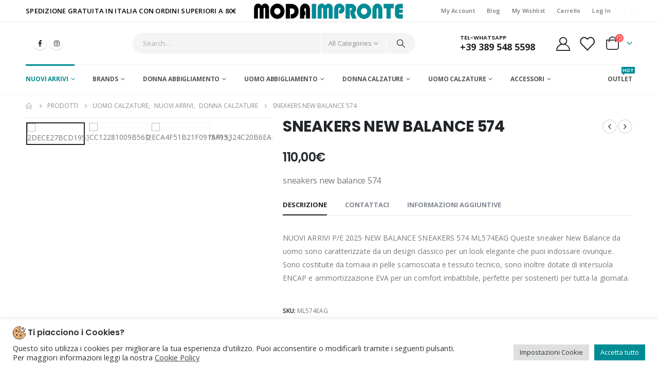

--- FILE ---
content_type: text/html; charset=UTF-8
request_url: https://modaimpronte.it/prodotto/sneakers-new-balance-574/
body_size: 53928
content:
	<!DOCTYPE html>
	<html  lang="it-IT">
	<head>
		<meta http-equiv="X-UA-Compatible" content="IE=edge" />
		<meta http-equiv="Content-Type" content="text/html; charset=UTF-8" />
		<meta name="viewport" content="width=device-width, initial-scale=1, minimum-scale=1" />

		<link rel="profile" href="https://gmpg.org/xfn/11" />
		<link rel="pingback" href="https://modaimpronte.it/xmlrpc.php" />
		<meta name='robots' content='index, follow, max-image-preview:large, max-snippet:-1, max-video-preview:-1' />
	<style>img:is([sizes="auto" i], [sizes^="auto," i]) { contain-intrinsic-size: 3000px 1500px }</style>
	
	<!-- This site is optimized with the Yoast SEO plugin v25.8 - https://yoast.com/wordpress/plugins/seo/ -->
	<title>Sneakers new balance 574 - Moda Impronte</title>
	<link rel="canonical" href="https://modaimpronte.it/prodotto/sneakers-new-balance-574/" />
	<meta property="og:locale" content="it_IT" />
	<meta property="og:type" content="article" />
	<meta property="og:title" content="Sneakers new balance 574 - Moda Impronte" />
	<meta property="og:description" content="sneakers new balance 574" />
	<meta property="og:url" content="https://modaimpronte.it/prodotto/sneakers-new-balance-574/" />
	<meta property="og:site_name" content="Moda Impronte" />
	<meta property="article:modified_time" content="2026-01-03T13:15:52+00:00" />
	<meta property="og:image" content="https://modaimpronte.it/wp-content/uploads/2025/02/2DECE27BCD1953931AA806EA285555E2_.jpg" />
	<meta property="og:image:width" content="440" />
	<meta property="og:image:height" content="440" />
	<meta property="og:image:type" content="image/jpeg" />
	<meta name="twitter:card" content="summary_large_image" />
	<script type="application/ld+json" class="yoast-schema-graph">{"@context":"https://schema.org","@graph":[{"@type":"WebPage","@id":"https://modaimpronte.it/prodotto/sneakers-new-balance-574/","url":"https://modaimpronte.it/prodotto/sneakers-new-balance-574/","name":"Sneakers new balance 574 - Moda Impronte","isPartOf":{"@id":"https://modaimpronte.it/#website"},"primaryImageOfPage":{"@id":"https://modaimpronte.it/prodotto/sneakers-new-balance-574/#primaryimage"},"image":{"@id":"https://modaimpronte.it/prodotto/sneakers-new-balance-574/#primaryimage"},"thumbnailUrl":"https://modaimpronte.it/wp-content/uploads/2025/02/2DECE27BCD1953931AA806EA285555E2_.jpg","datePublished":"2026-01-03T13:15:46+00:00","dateModified":"2026-01-03T13:15:52+00:00","breadcrumb":{"@id":"https://modaimpronte.it/prodotto/sneakers-new-balance-574/#breadcrumb"},"inLanguage":"it-IT","potentialAction":[{"@type":"ReadAction","target":["https://modaimpronte.it/prodotto/sneakers-new-balance-574/"]}]},{"@type":"ImageObject","inLanguage":"it-IT","@id":"https://modaimpronte.it/prodotto/sneakers-new-balance-574/#primaryimage","url":"https://modaimpronte.it/wp-content/uploads/2025/02/2DECE27BCD1953931AA806EA285555E2_.jpg","contentUrl":"https://modaimpronte.it/wp-content/uploads/2025/02/2DECE27BCD1953931AA806EA285555E2_.jpg","width":440,"height":440},{"@type":"BreadcrumbList","@id":"https://modaimpronte.it/prodotto/sneakers-new-balance-574/#breadcrumb","itemListElement":[{"@type":"ListItem","position":1,"name":"Home","item":"https://modaimpronte.it/"},{"@type":"ListItem","position":2,"name":"Prodotti","item":"https://modaimpronte.it/prodotti/"},{"@type":"ListItem","position":3,"name":"Sneakers new balance 574"}]},{"@type":"WebSite","@id":"https://modaimpronte.it/#website","url":"https://modaimpronte.it/","name":"Moda Impronte","description":"Abbigliamento e Moda Online","potentialAction":[{"@type":"SearchAction","target":{"@type":"EntryPoint","urlTemplate":"https://modaimpronte.it/?s={search_term_string}"},"query-input":{"@type":"PropertyValueSpecification","valueRequired":true,"valueName":"search_term_string"}}],"inLanguage":"it-IT"}]}</script>
	<!-- / Yoast SEO plugin. -->


<link rel="alternate" type="application/rss+xml" title="Moda Impronte  &raquo; Feed" href="https://modaimpronte.it/feed/" />
<link rel="alternate" type="application/rss+xml" title="Moda Impronte  &raquo; Feed dei commenti" href="https://modaimpronte.it/comments/feed/" />
<link rel="alternate" type="application/rss+xml" title="Moda Impronte  &raquo; Sneakers new balance 574 Feed dei commenti" href="https://modaimpronte.it/prodotto/sneakers-new-balance-574/feed/" />
		<link rel="shortcut icon" href="//modaimpronte.it/wp-content/uploads/2022/02/favicon-modaimpronte-1.png" type="image/x-icon" />
				<link rel="apple-touch-icon" href="//modaimpronte.it/wp-content/uploads/2022/02/favicon-modaimpronte-1.png" />
				<link rel="apple-touch-icon" sizes="120x120" href="//modaimpronte.it/wp-content/uploads/2022/02/favicon-modaimpronte-1.png" />
				<link rel="apple-touch-icon" sizes="76x76" href="//modaimpronte.it/wp-content/uploads/2022/02/favicon-modaimpronte-1.png" />
				<link rel="apple-touch-icon" sizes="152x152" href="//modaimpronte.it/wp-content/uploads/2022/02/favicon-modaimpronte-1.png" />
		<script>
window._wpemojiSettings = {"baseUrl":"https:\/\/s.w.org\/images\/core\/emoji\/15.0.3\/72x72\/","ext":".png","svgUrl":"https:\/\/s.w.org\/images\/core\/emoji\/15.0.3\/svg\/","svgExt":".svg","source":{"concatemoji":"https:\/\/modaimpronte.it\/wp-includes\/js\/wp-emoji-release.min.js?ver=6.7.4"}};
/*! This file is auto-generated */
!function(i,n){var o,s,e;function c(e){try{var t={supportTests:e,timestamp:(new Date).valueOf()};sessionStorage.setItem(o,JSON.stringify(t))}catch(e){}}function p(e,t,n){e.clearRect(0,0,e.canvas.width,e.canvas.height),e.fillText(t,0,0);var t=new Uint32Array(e.getImageData(0,0,e.canvas.width,e.canvas.height).data),r=(e.clearRect(0,0,e.canvas.width,e.canvas.height),e.fillText(n,0,0),new Uint32Array(e.getImageData(0,0,e.canvas.width,e.canvas.height).data));return t.every(function(e,t){return e===r[t]})}function u(e,t,n){switch(t){case"flag":return n(e,"\ud83c\udff3\ufe0f\u200d\u26a7\ufe0f","\ud83c\udff3\ufe0f\u200b\u26a7\ufe0f")?!1:!n(e,"\ud83c\uddfa\ud83c\uddf3","\ud83c\uddfa\u200b\ud83c\uddf3")&&!n(e,"\ud83c\udff4\udb40\udc67\udb40\udc62\udb40\udc65\udb40\udc6e\udb40\udc67\udb40\udc7f","\ud83c\udff4\u200b\udb40\udc67\u200b\udb40\udc62\u200b\udb40\udc65\u200b\udb40\udc6e\u200b\udb40\udc67\u200b\udb40\udc7f");case"emoji":return!n(e,"\ud83d\udc26\u200d\u2b1b","\ud83d\udc26\u200b\u2b1b")}return!1}function f(e,t,n){var r="undefined"!=typeof WorkerGlobalScope&&self instanceof WorkerGlobalScope?new OffscreenCanvas(300,150):i.createElement("canvas"),a=r.getContext("2d",{willReadFrequently:!0}),o=(a.textBaseline="top",a.font="600 32px Arial",{});return e.forEach(function(e){o[e]=t(a,e,n)}),o}function t(e){var t=i.createElement("script");t.src=e,t.defer=!0,i.head.appendChild(t)}"undefined"!=typeof Promise&&(o="wpEmojiSettingsSupports",s=["flag","emoji"],n.supports={everything:!0,everythingExceptFlag:!0},e=new Promise(function(e){i.addEventListener("DOMContentLoaded",e,{once:!0})}),new Promise(function(t){var n=function(){try{var e=JSON.parse(sessionStorage.getItem(o));if("object"==typeof e&&"number"==typeof e.timestamp&&(new Date).valueOf()<e.timestamp+604800&&"object"==typeof e.supportTests)return e.supportTests}catch(e){}return null}();if(!n){if("undefined"!=typeof Worker&&"undefined"!=typeof OffscreenCanvas&&"undefined"!=typeof URL&&URL.createObjectURL&&"undefined"!=typeof Blob)try{var e="postMessage("+f.toString()+"("+[JSON.stringify(s),u.toString(),p.toString()].join(",")+"));",r=new Blob([e],{type:"text/javascript"}),a=new Worker(URL.createObjectURL(r),{name:"wpTestEmojiSupports"});return void(a.onmessage=function(e){c(n=e.data),a.terminate(),t(n)})}catch(e){}c(n=f(s,u,p))}t(n)}).then(function(e){for(var t in e)n.supports[t]=e[t],n.supports.everything=n.supports.everything&&n.supports[t],"flag"!==t&&(n.supports.everythingExceptFlag=n.supports.everythingExceptFlag&&n.supports[t]);n.supports.everythingExceptFlag=n.supports.everythingExceptFlag&&!n.supports.flag,n.DOMReady=!1,n.readyCallback=function(){n.DOMReady=!0}}).then(function(){return e}).then(function(){var e;n.supports.everything||(n.readyCallback(),(e=n.source||{}).concatemoji?t(e.concatemoji):e.wpemoji&&e.twemoji&&(t(e.twemoji),t(e.wpemoji)))}))}((window,document),window._wpemojiSettings);
</script>

<link rel='stylesheet' id='dashicons-css' href='https://modaimpronte.it/wp-includes/css/dashicons.min.css?ver=6.7.4' media='all' />
<style id='dashicons-inline-css'>
[data-font="Dashicons"]:before {font-family: 'Dashicons' !important;content: attr(data-icon) !important;speak: none !important;font-weight: normal !important;font-variant: normal !important;text-transform: none !important;line-height: 1 !important;font-style: normal !important;-webkit-font-smoothing: antialiased !important;-moz-osx-font-smoothing: grayscale !important;}
</style>
<link rel='stylesheet' id='thickbox-css' href='https://modaimpronte.it/wp-includes/js/thickbox/thickbox.css?ver=6.7.4' media='all' />
<style id='wp-emoji-styles-inline-css'>

	img.wp-smiley, img.emoji {
		display: inline !important;
		border: none !important;
		box-shadow: none !important;
		height: 1em !important;
		width: 1em !important;
		margin: 0 0.07em !important;
		vertical-align: -0.1em !important;
		background: none !important;
		padding: 0 !important;
	}
</style>
<link rel='stylesheet' id='wp-block-library-css' href='https://modaimpronte.it/wp-includes/css/dist/block-library/style.min.css?ver=6.7.4' media='all' />
<style id='wp-block-library-theme-inline-css'>
.wp-block-audio :where(figcaption){color:#555;font-size:13px;text-align:center}.is-dark-theme .wp-block-audio :where(figcaption){color:#ffffffa6}.wp-block-audio{margin:0 0 1em}.wp-block-code{border:1px solid #ccc;border-radius:4px;font-family:Menlo,Consolas,monaco,monospace;padding:.8em 1em}.wp-block-embed :where(figcaption){color:#555;font-size:13px;text-align:center}.is-dark-theme .wp-block-embed :where(figcaption){color:#ffffffa6}.wp-block-embed{margin:0 0 1em}.blocks-gallery-caption{color:#555;font-size:13px;text-align:center}.is-dark-theme .blocks-gallery-caption{color:#ffffffa6}:root :where(.wp-block-image figcaption){color:#555;font-size:13px;text-align:center}.is-dark-theme :root :where(.wp-block-image figcaption){color:#ffffffa6}.wp-block-image{margin:0 0 1em}.wp-block-pullquote{border-bottom:4px solid;border-top:4px solid;color:currentColor;margin-bottom:1.75em}.wp-block-pullquote cite,.wp-block-pullquote footer,.wp-block-pullquote__citation{color:currentColor;font-size:.8125em;font-style:normal;text-transform:uppercase}.wp-block-quote{border-left:.25em solid;margin:0 0 1.75em;padding-left:1em}.wp-block-quote cite,.wp-block-quote footer{color:currentColor;font-size:.8125em;font-style:normal;position:relative}.wp-block-quote:where(.has-text-align-right){border-left:none;border-right:.25em solid;padding-left:0;padding-right:1em}.wp-block-quote:where(.has-text-align-center){border:none;padding-left:0}.wp-block-quote.is-large,.wp-block-quote.is-style-large,.wp-block-quote:where(.is-style-plain){border:none}.wp-block-search .wp-block-search__label{font-weight:700}.wp-block-search__button{border:1px solid #ccc;padding:.375em .625em}:where(.wp-block-group.has-background){padding:1.25em 2.375em}.wp-block-separator.has-css-opacity{opacity:.4}.wp-block-separator{border:none;border-bottom:2px solid;margin-left:auto;margin-right:auto}.wp-block-separator.has-alpha-channel-opacity{opacity:1}.wp-block-separator:not(.is-style-wide):not(.is-style-dots){width:100px}.wp-block-separator.has-background:not(.is-style-dots){border-bottom:none;height:1px}.wp-block-separator.has-background:not(.is-style-wide):not(.is-style-dots){height:2px}.wp-block-table{margin:0 0 1em}.wp-block-table td,.wp-block-table th{word-break:normal}.wp-block-table :where(figcaption){color:#555;font-size:13px;text-align:center}.is-dark-theme .wp-block-table :where(figcaption){color:#ffffffa6}.wp-block-video :where(figcaption){color:#555;font-size:13px;text-align:center}.is-dark-theme .wp-block-video :where(figcaption){color:#ffffffa6}.wp-block-video{margin:0 0 1em}:root :where(.wp-block-template-part.has-background){margin-bottom:0;margin-top:0;padding:1.25em 2.375em}
</style>
<link rel='stylesheet' id='yith-wcan-shortcodes-css' href='https://modaimpronte.it/wp-content/plugins/yith-woocommerce-ajax-navigation/assets/css/shortcodes.css?ver=5.14.0' media='all' />
<style id='yith-wcan-shortcodes-inline-css'>
:root{
	--yith-wcan-filters_colors_titles: #434343;
	--yith-wcan-filters_colors_background: #FFFFFF;
	--yith-wcan-filters_colors_accent: #A7144C;
	--yith-wcan-filters_colors_accent_r: 167;
	--yith-wcan-filters_colors_accent_g: 20;
	--yith-wcan-filters_colors_accent_b: 76;
	--yith-wcan-color_swatches_border_radius: 100%;
	--yith-wcan-color_swatches_size: 30px;
	--yith-wcan-labels_style_background: #FFFFFF;
	--yith-wcan-labels_style_background_hover: #A7144C;
	--yith-wcan-labels_style_background_active: #A7144C;
	--yith-wcan-labels_style_text: #434343;
	--yith-wcan-labels_style_text_hover: #FFFFFF;
	--yith-wcan-labels_style_text_active: #FFFFFF;
	--yith-wcan-anchors_style_text: #434343;
	--yith-wcan-anchors_style_text_hover: #A7144C;
	--yith-wcan-anchors_style_text_active: #A7144C;
}
</style>
<style id='classic-theme-styles-inline-css'>
/*! This file is auto-generated */
.wp-block-button__link{color:#fff;background-color:#32373c;border-radius:9999px;box-shadow:none;text-decoration:none;padding:calc(.667em + 2px) calc(1.333em + 2px);font-size:1.125em}.wp-block-file__button{background:#32373c;color:#fff;text-decoration:none}
</style>
<style id='global-styles-inline-css'>
:root{--wp--preset--aspect-ratio--square: 1;--wp--preset--aspect-ratio--4-3: 4/3;--wp--preset--aspect-ratio--3-4: 3/4;--wp--preset--aspect-ratio--3-2: 3/2;--wp--preset--aspect-ratio--2-3: 2/3;--wp--preset--aspect-ratio--16-9: 16/9;--wp--preset--aspect-ratio--9-16: 9/16;--wp--preset--color--black: #000000;--wp--preset--color--cyan-bluish-gray: #abb8c3;--wp--preset--color--white: #ffffff;--wp--preset--color--pale-pink: #f78da7;--wp--preset--color--vivid-red: #cf2e2e;--wp--preset--color--luminous-vivid-orange: #ff6900;--wp--preset--color--luminous-vivid-amber: #fcb900;--wp--preset--color--light-green-cyan: #7bdcb5;--wp--preset--color--vivid-green-cyan: #00d084;--wp--preset--color--pale-cyan-blue: #8ed1fc;--wp--preset--color--vivid-cyan-blue: #0693e3;--wp--preset--color--vivid-purple: #9b51e0;--wp--preset--color--primary: var(--porto-primary-color);--wp--preset--color--secondary: var(--porto-secondary-color);--wp--preset--color--tertiary: var(--porto-tertiary-color);--wp--preset--color--quaternary: var(--porto-quaternary-color);--wp--preset--color--dark: var(--porto-dark-color);--wp--preset--color--light: var(--porto-light-color);--wp--preset--color--primary-hover: var(--porto-primary-light-5);--wp--preset--gradient--vivid-cyan-blue-to-vivid-purple: linear-gradient(135deg,rgba(6,147,227,1) 0%,rgb(155,81,224) 100%);--wp--preset--gradient--light-green-cyan-to-vivid-green-cyan: linear-gradient(135deg,rgb(122,220,180) 0%,rgb(0,208,130) 100%);--wp--preset--gradient--luminous-vivid-amber-to-luminous-vivid-orange: linear-gradient(135deg,rgba(252,185,0,1) 0%,rgba(255,105,0,1) 100%);--wp--preset--gradient--luminous-vivid-orange-to-vivid-red: linear-gradient(135deg,rgba(255,105,0,1) 0%,rgb(207,46,46) 100%);--wp--preset--gradient--very-light-gray-to-cyan-bluish-gray: linear-gradient(135deg,rgb(238,238,238) 0%,rgb(169,184,195) 100%);--wp--preset--gradient--cool-to-warm-spectrum: linear-gradient(135deg,rgb(74,234,220) 0%,rgb(151,120,209) 20%,rgb(207,42,186) 40%,rgb(238,44,130) 60%,rgb(251,105,98) 80%,rgb(254,248,76) 100%);--wp--preset--gradient--blush-light-purple: linear-gradient(135deg,rgb(255,206,236) 0%,rgb(152,150,240) 100%);--wp--preset--gradient--blush-bordeaux: linear-gradient(135deg,rgb(254,205,165) 0%,rgb(254,45,45) 50%,rgb(107,0,62) 100%);--wp--preset--gradient--luminous-dusk: linear-gradient(135deg,rgb(255,203,112) 0%,rgb(199,81,192) 50%,rgb(65,88,208) 100%);--wp--preset--gradient--pale-ocean: linear-gradient(135deg,rgb(255,245,203) 0%,rgb(182,227,212) 50%,rgb(51,167,181) 100%);--wp--preset--gradient--electric-grass: linear-gradient(135deg,rgb(202,248,128) 0%,rgb(113,206,126) 100%);--wp--preset--gradient--midnight: linear-gradient(135deg,rgb(2,3,129) 0%,rgb(40,116,252) 100%);--wp--preset--font-size--small: 13px;--wp--preset--font-size--medium: 20px;--wp--preset--font-size--large: 36px;--wp--preset--font-size--x-large: 42px;--wp--preset--spacing--20: 0.44rem;--wp--preset--spacing--30: 0.67rem;--wp--preset--spacing--40: 1rem;--wp--preset--spacing--50: 1.5rem;--wp--preset--spacing--60: 2.25rem;--wp--preset--spacing--70: 3.38rem;--wp--preset--spacing--80: 5.06rem;--wp--preset--shadow--natural: 6px 6px 9px rgba(0, 0, 0, 0.2);--wp--preset--shadow--deep: 12px 12px 50px rgba(0, 0, 0, 0.4);--wp--preset--shadow--sharp: 6px 6px 0px rgba(0, 0, 0, 0.2);--wp--preset--shadow--outlined: 6px 6px 0px -3px rgba(255, 255, 255, 1), 6px 6px rgba(0, 0, 0, 1);--wp--preset--shadow--crisp: 6px 6px 0px rgba(0, 0, 0, 1);}:where(.is-layout-flex){gap: 0.5em;}:where(.is-layout-grid){gap: 0.5em;}body .is-layout-flex{display: flex;}.is-layout-flex{flex-wrap: wrap;align-items: center;}.is-layout-flex > :is(*, div){margin: 0;}body .is-layout-grid{display: grid;}.is-layout-grid > :is(*, div){margin: 0;}:where(.wp-block-columns.is-layout-flex){gap: 2em;}:where(.wp-block-columns.is-layout-grid){gap: 2em;}:where(.wp-block-post-template.is-layout-flex){gap: 1.25em;}:where(.wp-block-post-template.is-layout-grid){gap: 1.25em;}.has-black-color{color: var(--wp--preset--color--black) !important;}.has-cyan-bluish-gray-color{color: var(--wp--preset--color--cyan-bluish-gray) !important;}.has-white-color{color: var(--wp--preset--color--white) !important;}.has-pale-pink-color{color: var(--wp--preset--color--pale-pink) !important;}.has-vivid-red-color{color: var(--wp--preset--color--vivid-red) !important;}.has-luminous-vivid-orange-color{color: var(--wp--preset--color--luminous-vivid-orange) !important;}.has-luminous-vivid-amber-color{color: var(--wp--preset--color--luminous-vivid-amber) !important;}.has-light-green-cyan-color{color: var(--wp--preset--color--light-green-cyan) !important;}.has-vivid-green-cyan-color{color: var(--wp--preset--color--vivid-green-cyan) !important;}.has-pale-cyan-blue-color{color: var(--wp--preset--color--pale-cyan-blue) !important;}.has-vivid-cyan-blue-color{color: var(--wp--preset--color--vivid-cyan-blue) !important;}.has-vivid-purple-color{color: var(--wp--preset--color--vivid-purple) !important;}.has-black-background-color{background-color: var(--wp--preset--color--black) !important;}.has-cyan-bluish-gray-background-color{background-color: var(--wp--preset--color--cyan-bluish-gray) !important;}.has-white-background-color{background-color: var(--wp--preset--color--white) !important;}.has-pale-pink-background-color{background-color: var(--wp--preset--color--pale-pink) !important;}.has-vivid-red-background-color{background-color: var(--wp--preset--color--vivid-red) !important;}.has-luminous-vivid-orange-background-color{background-color: var(--wp--preset--color--luminous-vivid-orange) !important;}.has-luminous-vivid-amber-background-color{background-color: var(--wp--preset--color--luminous-vivid-amber) !important;}.has-light-green-cyan-background-color{background-color: var(--wp--preset--color--light-green-cyan) !important;}.has-vivid-green-cyan-background-color{background-color: var(--wp--preset--color--vivid-green-cyan) !important;}.has-pale-cyan-blue-background-color{background-color: var(--wp--preset--color--pale-cyan-blue) !important;}.has-vivid-cyan-blue-background-color{background-color: var(--wp--preset--color--vivid-cyan-blue) !important;}.has-vivid-purple-background-color{background-color: var(--wp--preset--color--vivid-purple) !important;}.has-black-border-color{border-color: var(--wp--preset--color--black) !important;}.has-cyan-bluish-gray-border-color{border-color: var(--wp--preset--color--cyan-bluish-gray) !important;}.has-white-border-color{border-color: var(--wp--preset--color--white) !important;}.has-pale-pink-border-color{border-color: var(--wp--preset--color--pale-pink) !important;}.has-vivid-red-border-color{border-color: var(--wp--preset--color--vivid-red) !important;}.has-luminous-vivid-orange-border-color{border-color: var(--wp--preset--color--luminous-vivid-orange) !important;}.has-luminous-vivid-amber-border-color{border-color: var(--wp--preset--color--luminous-vivid-amber) !important;}.has-light-green-cyan-border-color{border-color: var(--wp--preset--color--light-green-cyan) !important;}.has-vivid-green-cyan-border-color{border-color: var(--wp--preset--color--vivid-green-cyan) !important;}.has-pale-cyan-blue-border-color{border-color: var(--wp--preset--color--pale-cyan-blue) !important;}.has-vivid-cyan-blue-border-color{border-color: var(--wp--preset--color--vivid-cyan-blue) !important;}.has-vivid-purple-border-color{border-color: var(--wp--preset--color--vivid-purple) !important;}.has-vivid-cyan-blue-to-vivid-purple-gradient-background{background: var(--wp--preset--gradient--vivid-cyan-blue-to-vivid-purple) !important;}.has-light-green-cyan-to-vivid-green-cyan-gradient-background{background: var(--wp--preset--gradient--light-green-cyan-to-vivid-green-cyan) !important;}.has-luminous-vivid-amber-to-luminous-vivid-orange-gradient-background{background: var(--wp--preset--gradient--luminous-vivid-amber-to-luminous-vivid-orange) !important;}.has-luminous-vivid-orange-to-vivid-red-gradient-background{background: var(--wp--preset--gradient--luminous-vivid-orange-to-vivid-red) !important;}.has-very-light-gray-to-cyan-bluish-gray-gradient-background{background: var(--wp--preset--gradient--very-light-gray-to-cyan-bluish-gray) !important;}.has-cool-to-warm-spectrum-gradient-background{background: var(--wp--preset--gradient--cool-to-warm-spectrum) !important;}.has-blush-light-purple-gradient-background{background: var(--wp--preset--gradient--blush-light-purple) !important;}.has-blush-bordeaux-gradient-background{background: var(--wp--preset--gradient--blush-bordeaux) !important;}.has-luminous-dusk-gradient-background{background: var(--wp--preset--gradient--luminous-dusk) !important;}.has-pale-ocean-gradient-background{background: var(--wp--preset--gradient--pale-ocean) !important;}.has-electric-grass-gradient-background{background: var(--wp--preset--gradient--electric-grass) !important;}.has-midnight-gradient-background{background: var(--wp--preset--gradient--midnight) !important;}.has-small-font-size{font-size: var(--wp--preset--font-size--small) !important;}.has-medium-font-size{font-size: var(--wp--preset--font-size--medium) !important;}.has-large-font-size{font-size: var(--wp--preset--font-size--large) !important;}.has-x-large-font-size{font-size: var(--wp--preset--font-size--x-large) !important;}
:where(.wp-block-post-template.is-layout-flex){gap: 1.25em;}:where(.wp-block-post-template.is-layout-grid){gap: 1.25em;}
:where(.wp-block-columns.is-layout-flex){gap: 2em;}:where(.wp-block-columns.is-layout-grid){gap: 2em;}
:root :where(.wp-block-pullquote){font-size: 1.5em;line-height: 1.6;}
</style>
<link rel='stylesheet' id='cookie-law-info-css' href='https://modaimpronte.it/wp-content/plugins/cookie-law-info/legacy/public/css/cookie-law-info-public.css?ver=3.3.4' media='all' />
<link rel='stylesheet' id='cookie-law-info-gdpr-css' href='https://modaimpronte.it/wp-content/plugins/cookie-law-info/legacy/public/css/cookie-law-info-gdpr.css?ver=3.3.4' media='all' />
<link rel='stylesheet' id='wpbm-tooltipster-css' href='https://modaimpronte.it/wp-content/plugins/woocommerce-product-badge-manager-master/public/css/tooltipster.css?ver=4.1.4' media='all' />
<link rel='stylesheet' id='wpbm-css' href='https://modaimpronte.it/wp-content/plugins/woocommerce-product-badge-manager-master/public/css/wpbm-public.css?ver=4.1.4' media='all' />
<style id='woocommerce-inline-inline-css'>
.woocommerce form .form-row .required { visibility: visible; }
</style>
<link rel='stylesheet' id='alg-wc-alfs-progress-css' href='https://modaimpronte.it/wp-content/plugins/amount-left-free-shipping-woocommerce/includes/css/alg-wc-alfs-progress.min.css?ver=2.5.0' media='all' />
<link rel='stylesheet' id='xpay-checkout-css' href='https://modaimpronte.it/wp-content/plugins/cartasi-x-pay/assets/css/xpay.css?ver=7.6.2' media='all' />
<link rel='stylesheet' id='brands-styles-css' href='https://modaimpronte.it/wp-content/plugins/woocommerce/assets/css/brands.css?ver=10.1.3' media='all' />
<link rel='stylesheet' id='jquery-fixedheadertable-style-css' href='https://modaimpronte.it/wp-content/plugins/yith-woocommerce-compare/assets/css/jquery.dataTables.css?ver=1.10.18' media='all' />
<link rel='stylesheet' id='yith_woocompare_page-css' href='https://modaimpronte.it/wp-content/themes/porto/woocommerce/compare.css?ver=3.3.0' media='all' />
<link rel='stylesheet' id='yith-woocompare-widget-css' href='https://modaimpronte.it/wp-content/plugins/yith-woocommerce-compare/assets/css/widget.css?ver=3.3.0' media='all' />
<link rel='stylesheet' id='porto-sp-attr-table-css' href='https://modaimpronte.it/wp-content/plugins/porto-functionality/shortcodes//assets/cp-attribute-table/attribute-table.css?ver=3.4.5' media='all' />
<link rel='stylesheet' id='porto-compare-product-css' href='https://modaimpronte.it/wp-content/plugins/porto-functionality/lib/compare-product/compare-product.css?ver=3.4.5' media='all' />
<link rel='stylesheet' id='porto-fs-progress-bar-css' href='https://modaimpronte.it/wp-content/themes/porto/inc/lib/woocommerce-shipping-progress-bar/shipping-progress-bar.css?ver=7.1.4' media='all' />
<link rel='stylesheet' id='sib-front-css-css' href='https://modaimpronte.it/wp-content/plugins/mailin/css/mailin-front.css?ver=6.7.4' media='all' />
<link rel='stylesheet' id='porto-css-vars-css' href='https://modaimpronte.it/wp-content/uploads/porto_styles/theme_css_vars.css?ver=7.1.4' media='all' />
<link rel='stylesheet' id='bootstrap-css' href='https://modaimpronte.it/wp-content/uploads/porto_styles/bootstrap.css?ver=7.1.4' media='all' />
<link rel='stylesheet' id='porto-plugins-css' href='https://modaimpronte.it/wp-content/themes/porto/css/plugins.css?ver=7.1.4' media='all' />
<link rel='stylesheet' id='porto-theme-css' href='https://modaimpronte.it/wp-content/themes/porto/css/theme.css?ver=7.1.4' media='all' />
<link rel='stylesheet' id='porto-shortcodes-css' href='https://modaimpronte.it/wp-content/uploads/porto_styles/shortcodes.css?ver=7.1.4' media='all' />
<link rel='stylesheet' id='porto-theme-shop-css' href='https://modaimpronte.it/wp-content/themes/porto/css/theme_shop.css?ver=7.1.4' media='all' />
<link rel='stylesheet' id='porto-theme-elementor-css' href='https://modaimpronte.it/wp-content/themes/porto/css/theme_elementor.css?ver=7.1.4' media='all' />
<link rel='stylesheet' id='porto-dynamic-style-css' href='https://modaimpronte.it/wp-content/uploads/porto_styles/dynamic_style.css?ver=7.1.4' media='all' />
<link rel='stylesheet' id='porto-type-builder-css' href='https://modaimpronte.it/wp-content/plugins/porto-functionality/builders/assets/type-builder.css?ver=3.4.5' media='all' />
<link rel='stylesheet' id='porto-account-login-style-css' href='https://modaimpronte.it/wp-content/themes/porto/css/theme/shop/login-style/account-login.css?ver=7.1.4' media='all' />
<link rel='stylesheet' id='porto-theme-woopage-css' href='https://modaimpronte.it/wp-content/themes/porto/css/theme/shop/other/woopage.css?ver=7.1.4' media='all' />
<link rel='stylesheet' id='porto-sp-skeleton-css' href='https://modaimpronte.it/wp-content/themes/porto/css/theme/shop/single-product/skeleton.css?ver=7.1.4' media='all' />
<link rel='stylesheet' id='porto-style-css' href='https://modaimpronte.it/wp-content/themes/porto/style.css?ver=7.1.4' media='all' />
<style id='porto-style-inline-css'>
.side-header-narrow-bar-logo{max-width:300px}@media (min-width:992px){}.page-top ul.breadcrumb > li.home{display:inline-block}.page-top ul.breadcrumb > li.home a{position:relative;width:14px;text-indent:-9999px}.page-top ul.breadcrumb > li.home a:after{content:"\e883";font-family:'porto';float:left;text-indent:0}.product-images .img-thumbnail .inner,.product-images .img-thumbnail .inner img{-webkit-transform:none;transform:none}.sticky-product{position:fixed;top:0;left:0;width:100%;z-index:100;background-color:#fff;box-shadow:0 3px 5px rgba(0,0,0,0.08);padding:15px 0}.sticky-product.pos-bottom{top:auto;bottom:0;box-shadow:0 -3px 5px rgba(0,0,0,0.08)}.sticky-product .container{display:-ms-flexbox;display:flex;-ms-flex-align:center;align-items:center;-ms-flex-wrap:wrap;flex-wrap:wrap}.sticky-product .sticky-image{max-width:60px;margin-right:15px}.sticky-product .add-to-cart{-ms-flex:1;flex:1;text-align:right;margin-top:5px}.sticky-product .product-name{font-size:16px;font-weight:600;line-height:inherit;margin-bottom:0}.sticky-product .sticky-detail{line-height:1.5;display:-ms-flexbox;display:flex}.sticky-product .star-rating{margin:5px 15px;font-size:1em}.sticky-product .availability{padding-top:2px}.sticky-product .sticky-detail .price{font-family:Poppins,Poppins,sans-serif;font-weight:400;margin-bottom:0;font-size:1.3em;line-height:1.5}.sticky-product.pos-top:not(.hide){top:0;opacity:1;visibility:visible;transform:translate3d( 0,0,0 )}.sticky-product.pos-top.scroll-down{opacity:0 !important;visibility:hidden;transform:translate3d( 0,-100%,0 )}.sticky-product.sticky-ready{transition:left .3s,visibility 0.3s,opacity 0.3s,transform 0.3s,top 0.3s ease}@media (max-width:992px){.sticky-product .container{padding-left:var(--porto-grid-gutter-width);padding-right:var(--porto-grid-gutter-width)}}@media (max-width:767px){.sticky-product{display:none}}#login-form-popup{max-width:480px}.header-message{font-size:13px;color:#000}.page-top{padding:10px 0;min-height:44px}.main-content,.left-sidebar,.right-sidebar{padding-top:0}.porto-block-html-top{font-family:Poppins;font-weight:500;font-size:.9286em;line-height:1.4;letter-spacing:.025em;overflow:hidden}.porto-block-html-top .mfp-close{top:50%;transform:translateY(-50%) rotateZ(45deg);color:inherit;opacity:.7}.porto-block-html-top small{font-size:.8461em;font-weight:400;opacity:.5}.porto-block-html-top a{text-transform:uppercase;display:inline-block;padding:.4rem .5rem;font-size:0.625rem;font-weight:700;background:#0075af;color:#fff;text-decoration:none}#header{border-bottom:1px solid #f4f4f4}#header .header-top{letter-spacing:.025em}#header .header-top .top-links > li.menu-item > a{text-transform:none}#header .separator{height:1.6em}#header .share-links a{width:26px;height:26px}#header .share-links a:not(:hover){background:none;color:inherit}#header .main-menu > li.menu-item,.main-menu-wrap .menu-custom-block a:not(:last-child){margin-right:35px}#header .porto-sicon-box{margin-bottom:0}#header .porto-sicon-box .porto-sicon-img{margin-right:8px}#header .wishlist i,#header .my-account i{font-size:27px;display:block}#header .searchform-popup .search-toggle{width:30px}#header .searchform input{height:40px}#header .searchform select,#header .searchform button,#header .searchform .selectric .label{height:40px;line-height:40px}#header .searchform .selectric .label{padding-left:15px}@media (min-width:992px){#header .header-main .header-left{flex:0 0 16.6666%}#header .header-main .header-right,#header .searchform .text{flex:1}#header .searchform-popup{flex:1;padding-left:10px}#header .searchform{width:100%;box-shadow:none}#header .searchform.searchform-cats input{width:100%}}@media (max-width:767px){#header .header-top .header-right{-ms-flex:1;flex:1;-ms-flex-pack:start;justify-content:flex-start}#header .header-top .view-switcher{margin-left:0}#header .header-top .share-links{-ms-flex:1;flex:1}#header .header-top .separator{display:none}}@media (max-width:575px){#header .header-right .searchform{right:-120px}}.header-bottom .container{position:relative}.header-bottom .container:before{content:'';position:absolute;top:0;left:10px;right:10px;width:calc(100% - 20px);border-top:1px solid #f4f4f4}#mini-cart{font-size:32px !important}#mini-cart .minicart-icon{width:25px;height:20px;border:2px solid #222529;border-radius:0 0 5px 5px;position:relative;opacity:.9;margin:6px 3px 0}#mini-cart .minicart-icon:before{content:'';position:absolute;border:2px solid;border-color:inherit;border-bottom:none;border-radius:10px 10px 0 0;left:50%;top:-8px;margin-left:-7.5px;width:15px;height:11px}@media (max-width:991px){#header .header-top .top-links,#header .separator:first-of-type{display:none}}article.post-grid .clearfix,article.post .post-meta i{display:none}article.post .post-meta{margin-top:-.75rem}article.post .post-meta a{color:#999;font-size:.625rem;text-transform:uppercase}.blog-posts .post .entry-title{font-family:Open Sans;font-size:1.125rem;font-weight:700;line-height:1}.blog-posts .post .entry-title a{color:inherit}.blog-posts .post p{font-size:.9286em}article.post .post-image .post-date{right:auto;left:10px;font-family:Poppins;background:#222529;letter-spacing:.05em;width:45px}article.post .post-date .day{background:none;color:#fff;padding-bottom:0;font-size:1.125rem;line-height:1}article.post .post-date .month{background:none;padding-bottom:8px;line-height:1;font-size:.7rem;text-transform:uppercase;opacity:.6;font-weight:400}.widget .widget-title,.widget .widgettitle,#footer .widget-title{font-size:1rem}.porto-products.title-border-middle>.section-title{margin-bottom:.5rem}ul.products li.product:hover .add-links .add_to_cart_button,ul.products li.product:hover .add-links .add_to_cart_read_more{background:#2b2b2d;border-color:#2b2b2d}.products-slider.owl-carousel .product{margin-bottom:25px;margin-top:10px}.products-slider.owl-carousel .owl-item:hover{z-index:2}ul.products:not(.list) li.product-col:hover .product-image{box-shadow:none}ul.products:not(.list) li.product-col:hover .product-inner{box-shadow:0 5px 25px 0 rgba(0,0,0,.08)}.add-links .add_to_cart_button{padding:0 1.2em;color:#6f6e6b}.add-links .add_to_cart_button:before{display:none}li.product-col:hover .add-links .add_to_cart_button{padding:0 .7143em}li.product-col:hover .add-links .add_to_cart_button:before{display:inline-block}.labels .onhot,.labels .onsale{border-radius:12px;padding-left:.8em;padding-right:.8em}.products-slider.owl-carousel .owl-stage-outer{padding-left:5px;padding-right:5px;margin-left:-5px;margin-right:-5px}@media (max-width:575px){.products-slider.owl-carousel .owl-stage-outer{padding-left:2px;padding-right:2px;margin-left:-2px;margin-right:-2px}}li.product-category .thumb-info,li.product-category .thumb-info img,li.product-category .thumb-info-wrapper:after{border-radius:50%}ul.category-color-dark li.product-category .thumb-info-title{background:#fff;padding:.75rem .5rem 1.25rem}ul.products li.product-category .thumb-info h3{letter-spacing:0;font-family:Poppins}li.product-col.product-default h3,ul.product_list_widget li .product-details a{color:#222529}ul.grid li.product-col h3{margin-left:.5rem;margin-right:.5rem}#footer .footer-main .container:after{content:'';display:block;position:absolute;left:10px;right:10px;bottom:0;border-bottom:1px solid #313438}#footer .contact-details i{display:none}#footer .contact-details span{padding-left:0;line-height:1.4}#footer .contact-details strong{padding-left:0;text-transform:uppercase;line-height:1.4}#footer .share-links a{width:40px;height:40px;border-radius:20px;border:1px solid #313438;box-shadow:none}#footer .widget .tagcloud a{background:none;color:inherit;border-radius:0;font-size:11px !important;font-weight:400;text-transform:none;padding:.6em;border:1px solid #313438}#footer .widget .tagcloud a:hover{border-color:#fff;color:#fff}#footer .widget_wysija_cont .wysija-paragraph{display:block;margin-bottom:1rem}#footer .widget_wysija_cont .wysija-input{border-radius:30px;background:#292c30;padding-left:1.5rem;font-size:0.8125rem}#footer .widget_wysija_cont .wysija-submit{border-radius:30px;padding:0 1.75rem;font-size:0.8125rem;font-weight:700}
</style>
<link rel='stylesheet' id='porto-360-gallery-css' href='https://modaimpronte.it/wp-content/themes/porto/inc/lib/threesixty/threesixty.css?ver=7.1.4' media='all' />
<link rel='stylesheet' id='styles-child-css' href='https://modaimpronte.it/wp-content/themes/porto-child/style.css?ver=6.7.4' media='all' />
<script src="https://modaimpronte.it/wp-includes/js/jquery/jquery.min.js?ver=3.7.1" id="jquery-core-js"></script>
<script src="https://modaimpronte.it/wp-includes/js/jquery/jquery-migrate.min.js?ver=3.4.1" id="jquery-migrate-js"></script>
<script id="cookie-law-info-js-extra">
var Cli_Data = {"nn_cookie_ids":[],"cookielist":[],"non_necessary_cookies":[],"ccpaEnabled":"","ccpaRegionBased":"","ccpaBarEnabled":"","strictlyEnabled":["necessary","obligatoire"],"ccpaType":"gdpr","js_blocking":"1","custom_integration":"","triggerDomRefresh":"","secure_cookies":""};
var cli_cookiebar_settings = {"animate_speed_hide":"500","animate_speed_show":"500","background":"#FFF","border":"#b1a6a6c2","border_on":"","button_1_button_colour":"#61a229","button_1_button_hover":"#4e8221","button_1_link_colour":"#fff","button_1_as_button":"1","button_1_new_win":"","button_2_button_colour":"#333","button_2_button_hover":"#292929","button_2_link_colour":"#444","button_2_as_button":"","button_2_hidebar":"","button_3_button_colour":"#dedfe0","button_3_button_hover":"#b2b2b3","button_3_link_colour":"#333333","button_3_as_button":"1","button_3_new_win":"","button_4_button_colour":"#dedfe0","button_4_button_hover":"#b2b2b3","button_4_link_colour":"#333333","button_4_as_button":"1","button_7_button_colour":"#008c95","button_7_button_hover":"#007077","button_7_link_colour":"#fff","button_7_as_button":"1","button_7_new_win":"","font_family":"inherit","header_fix":"","notify_animate_hide":"1","notify_animate_show":"","notify_div_id":"#cookie-law-info-bar","notify_position_horizontal":"right","notify_position_vertical":"bottom","scroll_close":"","scroll_close_reload":"","accept_close_reload":"","reject_close_reload":"","showagain_tab":"","showagain_background":"#fff","showagain_border":"#000","showagain_div_id":"#cookie-law-info-again","showagain_x_position":"100px","text":"#333333","show_once_yn":"","show_once":"10000","logging_on":"","as_popup":"","popup_overlay":"1","bar_heading_text":"<img src=\"https:\/\/cdn-icons-png.flaticon.com\/512\/1047\/1047711.png\" style=\"width:25px\">       Ti piacciono i Cookies?","cookie_bar_as":"banner","popup_showagain_position":"bottom-right","widget_position":"left"};
var log_object = {"ajax_url":"https:\/\/modaimpronte.it\/wp-admin\/admin-ajax.php"};
</script>
<script src="https://modaimpronte.it/wp-content/plugins/cookie-law-info/legacy/public/js/cookie-law-info-public.js?ver=3.3.4" id="cookie-law-info-js"></script>
<script src="https://modaimpronte.it/wp-content/plugins/woocommerce-product-badge-manager-master/public/js/jquery.tooltipster.min.js?ver=4.1.4" id="wpbm-tooltipster-js"></script>
<script src="https://modaimpronte.it/wp-content/plugins/woocommerce-product-badge-manager-master/public/js/wpbm-public.js?ver=4.1.4" id="wpbm-js"></script>
<script src="https://modaimpronte.it/wp-content/plugins/woocommerce/assets/js/jquery-blockui/jquery.blockUI.min.js?ver=2.7.0-wc.10.1.3" id="jquery-blockui-js" defer data-wp-strategy="defer"></script>
<script id="wc-add-to-cart-js-extra">
var wc_add_to_cart_params = {"ajax_url":"\/wp-admin\/admin-ajax.php","wc_ajax_url":"\/?wc-ajax=%%endpoint%%","i18n_view_cart":"Visualizza carrello","cart_url":"https:\/\/modaimpronte.it\/carrello\/","is_cart":"","cart_redirect_after_add":"no"};
</script>
<script src="https://modaimpronte.it/wp-content/plugins/woocommerce/assets/js/frontend/add-to-cart.min.js?ver=10.1.3" id="wc-add-to-cart-js" defer data-wp-strategy="defer"></script>
<script id="wc-single-product-js-extra">
var wc_single_product_params = {"i18n_required_rating_text":"Seleziona una valutazione","i18n_rating_options":["1 stella su 5","2 stelle su 5","3 stelle su 5","4 stelle su 5","5 stelle su 5"],"i18n_product_gallery_trigger_text":"Visualizza la galleria di immagini a schermo intero","review_rating_required":"yes","flexslider":{"rtl":false,"animation":"slide","smoothHeight":true,"directionNav":false,"controlNav":"thumbnails","slideshow":false,"animationSpeed":500,"animationLoop":false,"allowOneSlide":false},"zoom_enabled":"","zoom_options":[],"photoswipe_enabled":"","photoswipe_options":{"shareEl":false,"closeOnScroll":false,"history":false,"hideAnimationDuration":0,"showAnimationDuration":0},"flexslider_enabled":""};
</script>
<script src="https://modaimpronte.it/wp-content/plugins/woocommerce/assets/js/frontend/single-product.min.js?ver=10.1.3" id="wc-single-product-js" defer data-wp-strategy="defer"></script>
<script src="https://modaimpronte.it/wp-content/plugins/woocommerce/assets/js/js-cookie/js.cookie.min.js?ver=2.1.4-wc.10.1.3" id="js-cookie-js" defer data-wp-strategy="defer"></script>
<script id="woocommerce-js-extra">
var woocommerce_params = {"ajax_url":"\/wp-admin\/admin-ajax.php","wc_ajax_url":"\/?wc-ajax=%%endpoint%%","i18n_password_show":"Mostra password","i18n_password_hide":"Nascondi password"};
</script>
<script src="https://modaimpronte.it/wp-content/plugins/woocommerce/assets/js/frontend/woocommerce.min.js?ver=10.1.3" id="woocommerce-js" defer data-wp-strategy="defer"></script>
<script src="https://modaimpronte.it/wp-content/plugins/cartasi-x-pay/assets/js/xpay.js?ver=7.6.2" id="xpay-checkout-js"></script>
<script id="wc-cart-fragments-js-extra">
var wc_cart_fragments_params = {"ajax_url":"\/wp-admin\/admin-ajax.php","wc_ajax_url":"\/?wc-ajax=%%endpoint%%","cart_hash_key":"wc_cart_hash_58370c373c951b389e036aad48f1fabf","fragment_name":"wc_fragments_58370c373c951b389e036aad48f1fabf","request_timeout":"15000"};
</script>
<script src="https://modaimpronte.it/wp-content/plugins/woocommerce/assets/js/frontend/cart-fragments.min.js?ver=10.1.3" id="wc-cart-fragments-js" defer data-wp-strategy="defer"></script>
<script id="sib-front-js-js-extra">
var sibErrMsg = {"invalidMail":"Please fill out valid email address","requiredField":"Please fill out required fields","invalidDateFormat":"Please fill out valid date format","invalidSMSFormat":"Please fill out valid phone number"};
var ajax_sib_front_object = {"ajax_url":"https:\/\/modaimpronte.it\/wp-admin\/admin-ajax.php","ajax_nonce":"55f0a9005d","flag_url":"https:\/\/modaimpronte.it\/wp-content\/plugins\/mailin\/img\/flags\/"};
</script>
<script src="https://modaimpronte.it/wp-content/plugins/mailin/js/mailin-front.js?ver=1757343563" id="sib-front-js-js"></script>
<link rel="https://api.w.org/" href="https://modaimpronte.it/wp-json/" /><link rel="alternate" title="JSON" type="application/json" href="https://modaimpronte.it/wp-json/wp/v2/product/141662" /><link rel="EditURI" type="application/rsd+xml" title="RSD" href="https://modaimpronte.it/xmlrpc.php?rsd" />
<meta name="generator" content="WordPress 6.7.4" />
<meta name="generator" content="WooCommerce 10.1.3" />
<link rel='shortlink' href='https://modaimpronte.it/?p=141662' />
<link rel="alternate" title="oEmbed (JSON)" type="application/json+oembed" href="https://modaimpronte.it/wp-json/oembed/1.0/embed?url=https%3A%2F%2Fmodaimpronte.it%2Fprodotto%2Fsneakers-new-balance-574%2F" />
<link rel="alternate" title="oEmbed (XML)" type="text/xml+oembed" href="https://modaimpronte.it/wp-json/oembed/1.0/embed?url=https%3A%2F%2Fmodaimpronte.it%2Fprodotto%2Fsneakers-new-balance-574%2F&#038;format=xml" />
<!-- start Simple Custom CSS and JS -->
<!-- Google Tag Manager -->
<script>(function(w,d,s,l,i){w[l]=w[l]||[];w[l].push({'gtm.start':
new Date().getTime(),event:'gtm.js'});var f=d.getElementsByTagName(s)[0],
j=d.createElement(s),dl=l!='dataLayer'?'&l='+l:'';j.async=true;j.src=
'https://www.googletagmanager.com/gtm.js?id='+i+dl;f.parentNode.insertBefore(j,f);
})(window,document,'script','dataLayer','GTM-NTXRT63');</script>
<!-- End Google Tag Manager -->
<meta name="google-site-verification" content="_oiErb75vospfxVFS4UABFwNanb6-mB6I3wR6qtMz50" />

<!-- Google tag (gtag.js) -->
<script async src="https://www.googletagmanager.com/gtag/js?id=G-1HHL2F35Z1"></script>
<script>
  window.dataLayer = window.dataLayer || [];
  function gtag(){dataLayer.push(arguments);}
  gtag('js', new Date());

  gtag('config', 'G-1HHL2F35Z1');
</script>



<!-- end Simple Custom CSS and JS -->

<link rel='stylesheet' id='3214-css' href='//modaimpronte.it/wp-content/uploads/custom-css-js/3214.css?v=2456' media='all' />
<style>
            .spp_badge_container .badge_post_main img{
                width: 50px;
            }
        </style><style>
            .cpp_badge_container .badge_post_main img{
                width: 50px !important;
            }
        </style><script src="https://modaimpronte.it/wp-content/plugins/cartasi-x-pay/assets/js/pagodil-sticker.min.js?v=7.6.2"></script><style>.pagodil-sticker-container { display: inline-block; margin-bottom: 60px; } </style>		<script type="text/javascript">
		WebFontConfig = {
			google: { families: [ 'Open+Sans:400,500,600,700,800','Poppins:400,500,600,700,800','Oswald:400,600,700' ] }
		};
		(function(d) {
			var wf = d.createElement('script'), s = d.scripts[d.scripts.length - 1];
			wf.src = 'https://modaimpronte.it/wp-content/themes/porto/js/libs/webfont.js';
			wf.async = true;
			s.parentNode.insertBefore(wf, s);
		})(document);</script>
			<noscript><style>.woocommerce-product-gallery{ opacity: 1 !important; }</style></noscript>
	<meta name="generator" content="Elementor 3.33.4; features: additional_custom_breakpoints; settings: css_print_method-external, google_font-enabled, font_display-auto">
<script type="text/javascript" src="https://cdn.brevo.com/js/sdk-loader.js" async></script>
<script type="text/javascript">
  window.Brevo = window.Brevo || [];
  window.Brevo.push(['init', {"client_key":"vu2azty6ok575iftv6g8s46h","email_id":null,"push":{"customDomain":"https:\/\/modaimpronte.it\/wp-content\/plugins\/mailin\/"},"service_worker_url":"sw.js?key=${key}","frame_url":"brevo-frame.html"}]);
</script>			<style>
				.e-con.e-parent:nth-of-type(n+4):not(.e-lazyloaded):not(.e-no-lazyload),
				.e-con.e-parent:nth-of-type(n+4):not(.e-lazyloaded):not(.e-no-lazyload) * {
					background-image: none !important;
				}
				@media screen and (max-height: 1024px) {
					.e-con.e-parent:nth-of-type(n+3):not(.e-lazyloaded):not(.e-no-lazyload),
					.e-con.e-parent:nth-of-type(n+3):not(.e-lazyloaded):not(.e-no-lazyload) * {
						background-image: none !important;
					}
				}
				@media screen and (max-height: 640px) {
					.e-con.e-parent:nth-of-type(n+2):not(.e-lazyloaded):not(.e-no-lazyload),
					.e-con.e-parent:nth-of-type(n+2):not(.e-lazyloaded):not(.e-no-lazyload) * {
						background-image: none !important;
					}
				}
			</style>
			<meta name="generator" content="Powered by Slider Revolution 6.7.30 - responsive, Mobile-Friendly Slider Plugin for WordPress with comfortable drag and drop interface." />
<link rel="icon" href="https://modaimpronte.it/wp-content/uploads/2022/02/cropped-favicon-modaimpronte-1-1-32x32.png" sizes="32x32" />
<link rel="icon" href="https://modaimpronte.it/wp-content/uploads/2022/02/cropped-favicon-modaimpronte-1-1-192x192.png" sizes="192x192" />
<link rel="apple-touch-icon" href="https://modaimpronte.it/wp-content/uploads/2022/02/cropped-favicon-modaimpronte-1-1-180x180.png" />
<meta name="msapplication-TileImage" content="https://modaimpronte.it/wp-content/uploads/2022/02/cropped-favicon-modaimpronte-1-1-270x270.png" />
<script>function setREVStartSize(e){
			//window.requestAnimationFrame(function() {
				window.RSIW = window.RSIW===undefined ? window.innerWidth : window.RSIW;
				window.RSIH = window.RSIH===undefined ? window.innerHeight : window.RSIH;
				try {
					var pw = document.getElementById(e.c).parentNode.offsetWidth,
						newh;
					pw = pw===0 || isNaN(pw) || (e.l=="fullwidth" || e.layout=="fullwidth") ? window.RSIW : pw;
					e.tabw = e.tabw===undefined ? 0 : parseInt(e.tabw);
					e.thumbw = e.thumbw===undefined ? 0 : parseInt(e.thumbw);
					e.tabh = e.tabh===undefined ? 0 : parseInt(e.tabh);
					e.thumbh = e.thumbh===undefined ? 0 : parseInt(e.thumbh);
					e.tabhide = e.tabhide===undefined ? 0 : parseInt(e.tabhide);
					e.thumbhide = e.thumbhide===undefined ? 0 : parseInt(e.thumbhide);
					e.mh = e.mh===undefined || e.mh=="" || e.mh==="auto" ? 0 : parseInt(e.mh,0);
					if(e.layout==="fullscreen" || e.l==="fullscreen")
						newh = Math.max(e.mh,window.RSIH);
					else{
						e.gw = Array.isArray(e.gw) ? e.gw : [e.gw];
						for (var i in e.rl) if (e.gw[i]===undefined || e.gw[i]===0) e.gw[i] = e.gw[i-1];
						e.gh = e.el===undefined || e.el==="" || (Array.isArray(e.el) && e.el.length==0)? e.gh : e.el;
						e.gh = Array.isArray(e.gh) ? e.gh : [e.gh];
						for (var i in e.rl) if (e.gh[i]===undefined || e.gh[i]===0) e.gh[i] = e.gh[i-1];
											
						var nl = new Array(e.rl.length),
							ix = 0,
							sl;
						e.tabw = e.tabhide>=pw ? 0 : e.tabw;
						e.thumbw = e.thumbhide>=pw ? 0 : e.thumbw;
						e.tabh = e.tabhide>=pw ? 0 : e.tabh;
						e.thumbh = e.thumbhide>=pw ? 0 : e.thumbh;
						for (var i in e.rl) nl[i] = e.rl[i]<window.RSIW ? 0 : e.rl[i];
						sl = nl[0];
						for (var i in nl) if (sl>nl[i] && nl[i]>0) { sl = nl[i]; ix=i;}
						var m = pw>(e.gw[ix]+e.tabw+e.thumbw) ? 1 : (pw-(e.tabw+e.thumbw)) / (e.gw[ix]);
						newh =  (e.gh[ix] * m) + (e.tabh + e.thumbh);
					}
					var el = document.getElementById(e.c);
					if (el!==null && el) el.style.height = newh+"px";
					el = document.getElementById(e.c+"_wrapper");
					if (el!==null && el) {
						el.style.height = newh+"px";
						el.style.display = "block";
					}
				} catch(e){
					console.log("Failure at Presize of Slider:" + e)
				}
			//});
		  };</script>
	</head>
	<body class="product-template-default single single-product postid-141662 wp-embed-responsive theme-porto woocommerce woocommerce-page woocommerce-no-js yith-wcan-free login-popup full blog-1 elementor-default elementor-kit-3159">
	<!-- start Simple Custom CSS and JS -->
<!-- Google Tag Manager (noscript) -->
<noscript><iframe src="https://www.googletagmanager.com/ns.html?id=GTM-NTXRT63"
height="0" width="0" style="display:none;visibility:hidden"></iframe></noscript>
<!-- End Google Tag Manager (noscript) -->

<!-- end Simple Custom CSS and JS -->

	<div class="page-wrapper"><!-- page wrapper -->
		<div class="porto-html-block porto-block-html-top"><div class="background-color-primary text-center text-color-light position-relative p-t-sm p-b-sm d-none"><div class="container">Ogni acquisto effettuato ha una garanzia di reso o sostituzione di 14 giorni.<a href="https://modaimpronte.it/product-category/uomo-abbigliamento/" class="ms-2">Uomo</a><a href="https://modaimpronte.it/product-category/donna-abbigliamento/" class="ms-2">Donna</a><a href="https://modaimpronte.it/product-category/outlet/" class="mx-2">Outlet</a><small></small></div></div></div>
											<!-- header wrapper -->
				<div class="header-wrapper">
										

	<header id="header" class="header-builder">
	
	<div class="header-top header-has-center"><div class="header-row container"><div class="header-col header-left"><div class="custom-html header-message text-uppercase font-weight-semibold d-none d-md-block">SPEDIZIONE GRATUITA IN ITALIA CON ORDINI SUPERIORI A 80€</div></div><div class="header-col header-center">
	<div class="logo">
	<a href="https://modaimpronte.it/" title="Moda Impronte  - Abbigliamento e Moda Online"  rel="home">
		<img class="img-responsive sticky-logo sticky-retina-logo" width="300" height="40" src="//modaimpronte.it/wp-content/uploads/2022/02/modaimpronte-logo-colored.png" alt="Moda Impronte " /><img class="img-responsive standard-logo retina-logo" width="300" height="40" src="//modaimpronte.it/wp-content/uploads/2022/02/modaimpronte-logo-colored.png" alt="Moda Impronte " />	</a>
	</div>
	</div><div class="header-col header-right"><ul id="menu-top-navigation" class="top-links mega-menu show-arrow"><li id="nav-menu-item-3101" class="menu-item menu-item-type-post_type menu-item-object-page narrow"><a href="https://modaimpronte.it/my-account/">My Account</a></li>
<li id="nav-menu-item-3102" class="menu-item menu-item-type-post_type menu-item-object-page narrow"><a href="https://modaimpronte.it/blog/">Blog</a></li>
<li id="nav-menu-item-3109" class="menu-item menu-item-type-post_type menu-item-object-page narrow"><a href="https://modaimpronte.it/wishlist/">My Wishlist</a></li>
<li id="nav-menu-item-3110" class="menu-item menu-item-type-post_type menu-item-object-page narrow"><a href="https://modaimpronte.it/carrello/">Carrello</a></li>
<li class="menu-item"><a class="porto-link-login" href="https://modaimpronte.it/my-account/">Log In</a></li></ul><span class="separator"></span><span class="separator"></span></div></div></div><div class="header-main"><div class="header-row container"><div class="header-col header-left"><a class="mobile-toggle" href="#" aria-label="Mobile Menu"><i class="fas fa-bars"></i></a><div class="share-links">		<a target="_blank"  rel="nofollow noopener noreferrer" class="share-facebook" href="https://www.facebook.com/modaimpronteshop/" title="Facebook"></a>
				<a target="_blank"  rel="nofollow noopener noreferrer" class="share-instagram" href="https://www.instagram.com/modaimpronte/" title="Instagram"></a>
		</div></div><div class="header-col header-right"><div class="searchform-popup"><a  class="search-toggle" aria-label="Search Toggle" href="#"><i class="porto-icon-magnifier"></i><span class="search-text">Search</span></a>	<form action="https://modaimpronte.it/" method="get"
		class="searchform search-layout-advanced searchform-cats">
		<div class="searchform-fields">
			<span class="text"><input name="s" type="text" value="" placeholder="Search&hellip;" autocomplete="off" /></span>
							<input type="hidden" name="post_type" value="product"/>
				<select  name='product_cat' id='product_cat' class='cat'>
	<option value='0'>All Categories</option>
	<option class="level-0" value="donna-calzature">DONNA CALZATURE</option>
	<option class="level-1" value="tacco">&nbsp;&nbsp;&nbsp;TACCO</option>
	<option class="level-1" value="sandali">&nbsp;&nbsp;&nbsp;SANDALI</option>
	<option class="level-1" value="sneakers">&nbsp;&nbsp;&nbsp;SNEAKERS</option>
	<option class="level-1" value="stivali-e-stivaletti">&nbsp;&nbsp;&nbsp;STIVALI E STIVALETTI</option>
	<option class="level-1" value="decollete-e-chanel">&nbsp;&nbsp;&nbsp;DÉCOLLETÉ E CHANEL</option>
	<option class="level-1" value="tacco-basso-e-flat">&nbsp;&nbsp;&nbsp;TACCO BASSO E FLAT</option>
	<option class="level-1" value="mocassini-e-stringate">&nbsp;&nbsp;&nbsp;MOCASSINI E STRINGATE</option>
	<option class="level-1" value="ciabatte-e-sabot">&nbsp;&nbsp;&nbsp;CIABATTE E SABOT</option>
	<option class="level-1" value="sport-e-outdoor-donna-calzature">&nbsp;&nbsp;&nbsp;SPORT E OUTDOOR</option>
	<option class="level-0" value="uomo-accessori">UOMO ACCESSORI</option>
	<option class="level-1" value="accessori-vari">&nbsp;&nbsp;&nbsp;ACCESSORI VARI</option>
	<option class="level-1" value="sport-e-outdoor-uomo-accessori">&nbsp;&nbsp;&nbsp;SPORT E OUTDOOR</option>
	<option class="level-1" value="cappelli-guanti-e-sciarpe">&nbsp;&nbsp;&nbsp;CAPPELLI, GUANTI E SCIARPE</option>
	<option class="level-1" value="zaini-e-marsupi">&nbsp;&nbsp;&nbsp;ZAINI E MARSUPI</option>
	<option class="level-0" value="uomo-abbigliamento">UOMO ABBIGLIAMENTO</option>
	<option class="level-1" value="felpe">&nbsp;&nbsp;&nbsp;FELPE</option>
	<option class="level-1" value="camicie">&nbsp;&nbsp;&nbsp;CAMICIE</option>
	<option class="level-1" value="tute">&nbsp;&nbsp;&nbsp;TUTE</option>
	<option class="level-1" value="maglieria">&nbsp;&nbsp;&nbsp;MAGLIERIA</option>
	<option class="level-1" value="calze-e-underwear-uomo-abbigliamento">&nbsp;&nbsp;&nbsp;CALZE E UNDERWEAR</option>
	<option class="level-1" value="sport-e-outdoor">&nbsp;&nbsp;&nbsp;SPORT E OUTDOOR</option>
	<option class="level-1" value="t-shirt-e-polo">&nbsp;&nbsp;&nbsp;T-SHIRT E POLO</option>
	<option class="level-1" value="shorts-e-bermuda">&nbsp;&nbsp;&nbsp;SHORTS E BERMUDA</option>
	<option class="level-1" value="giacche-e-capispalla-uomo-abbigliamento">&nbsp;&nbsp;&nbsp;GIACCHE E CAPISPALLA</option>
	<option class="level-1" value="pantaloni-e-jeans-uomo-abbigliamento">&nbsp;&nbsp;&nbsp;PANTALONI E JEANS</option>
	<option class="level-0" value="donna-abbigliamento">DONNA ABBIGLIAMENTO</option>
	<option class="level-1" value="felpe-donna-abbigliamento">&nbsp;&nbsp;&nbsp;FELPE</option>
	<option class="level-1" value="maglieria-donna-abbigliamento">&nbsp;&nbsp;&nbsp;MAGLIERIA</option>
	<option class="level-1" value="calze-e-underwear">&nbsp;&nbsp;&nbsp;CALZE E UNDERWEAR</option>
	<option class="level-1" value="pantaloni-e-jeans">&nbsp;&nbsp;&nbsp;PANTALONI E JEANS</option>
	<option class="level-1" value="camicie-e-bluse">&nbsp;&nbsp;&nbsp;CAMICIE E BLUSE</option>
	<option class="level-1" value="giacche-e-capispalla">&nbsp;&nbsp;&nbsp;GIACCHE E CAPISPALLA</option>
	<option class="level-1" value="sport-e-outdoor-donna-abbigliamento">&nbsp;&nbsp;&nbsp;SPORT E OUTDOOR</option>
	<option class="level-1" value="tute-e-leggings">&nbsp;&nbsp;&nbsp;TUTE E LEGGINGS</option>
	<option class="level-1" value="t-shirt-e-polo-donna-abbigliamento">&nbsp;&nbsp;&nbsp;T-SHIRT E POLO</option>
	<option class="level-1" value="abiti-e-gonne">&nbsp;&nbsp;&nbsp;ABITI E GONNE</option>
	<option class="level-1" value="canotte-body-e-top">&nbsp;&nbsp;&nbsp;CANOTTE, BODY E TOP</option>
	<option class="level-0" value="donna-accessori">DONNA ACCESSORI</option>
	<option class="level-1" value="borse-e-portafogli">&nbsp;&nbsp;&nbsp;BORSE E PORTAFOGLI</option>
	<option class="level-1" value="sport-e-outdoor-donna-accessori">&nbsp;&nbsp;&nbsp;SPORT E OUTDOOR</option>
	<option class="level-1" value="cappelli-guanti-e-sciarpe-donna-accessori">&nbsp;&nbsp;&nbsp;CAPPELLI, GUANTI E SCIARPE</option>
	<option class="level-0" value="outlet">OUTLET</option>
	<option class="level-1" value="uomo-calzature-outlet">&nbsp;&nbsp;&nbsp;UOMO CALZATURE OUTLET</option>
	<option class="level-1" value="donna-calzature-outlet">&nbsp;&nbsp;&nbsp;DONNA CALZATURE OUTLET</option>
	<option class="level-0" value="scarpe-da-uomo-shop-online">UOMO CALZATURE</option>
	<option class="level-1" value="sneakers-uomo-calzature">&nbsp;&nbsp;&nbsp;SNEAKERS</option>
	<option class="level-1" value="scarpe-eleganti-e-stivaletti">&nbsp;&nbsp;&nbsp;SCARPE ELEGANTI E STIVALETTI</option>
	<option class="level-1" value="ciabatte-sandali-e-sabot">&nbsp;&nbsp;&nbsp;CIABATTE, SANDALI E SABOT</option>
	<option class="level-1" value="sport-e-outdoor-scarpe-da-uomo-shop-online">&nbsp;&nbsp;&nbsp;SPORT E OUTDOOR</option>
	<option class="level-1" value="scarponcini-e-anfibi">&nbsp;&nbsp;&nbsp;SCARPONCINI E ANFIBI</option>
	<option class="level-0" value="senza-categoria">Senza categoria</option>
	<option class="level-0" value="nuovi-arrivi">NUOVI ARRIVI</option>
	<option class="level-1" value="donna-abbigliamento-nuovi-arrivi">&nbsp;&nbsp;&nbsp;DONNA ABBIGLIAMENTO</option>
	<option class="level-1" value="donna-calzature-nuovi-arrivi">&nbsp;&nbsp;&nbsp;DONNA CALZATURE</option>
	<option class="level-1" value="donna-accessori-nuovi-arrivi">&nbsp;&nbsp;&nbsp;DONNA ACCESSORI</option>
	<option class="level-1" value="uomo-abbigliamento-nuovi-arrivi">&nbsp;&nbsp;&nbsp;UOMO ABBIGLIAMENTO</option>
	<option class="level-1" value="uomo-accessori-nuovi-arrivi">&nbsp;&nbsp;&nbsp;UOMO ACCESSORI</option>
	<option class="level-1" value="uomo-calzature-nuovi-arrivi">&nbsp;&nbsp;&nbsp;UOMO CALZATURE</option>
	<option class="level-0" value="sneakers-bambini-2">SNEAKERS</option>
</select>
			<span class="button-wrap">
				<button class="btn btn-special" title="Search" type="submit">
					<i class="porto-icon-magnifier"></i>
				</button>
									
			</span>
		</div>
				<div class="live-search-list"></div>
			</form>
	</div><div class="custom-html ms-5 me-4 d-none d-lg-block"><div class="porto-sicon-box text-start style_1 default-icon"><div class="porto-sicon-default"><div class="porto-just-icon-wrapper porto-sicon-img  porto-icon-9f5d1cfb45d27d96b50bf473aebba227" style="font-size: 30px;"><img loading="lazy" class="img-icon" alt="" src="http://modaimpronte.it/wp-content/uploads/2020/02/shop4_header_phone.png" width="30" height="30" /></div></div><div class="porto-sicon-header"><h3 class="porto-sicon-title" style="font-weight:600;font-size:11px;line-height:11px;">TEL-WHATSAPP</h3><p style="font-weight:700;font-size:18px;line-height:18px;color:#222529;">+39 389 548 5598</p></div> <!-- header --></div><!-- porto-sicon-box --></div><div class="custom-html"><a href="http://modaimpronte.it/my-account/" class="my-account" title="My Account"><i class="porto-icon-user-2"></i></a></div><div class="custom-html me-1"><a href="http://modaimpronte.it/wishlist/" class="wishlist" title="Wishlist"><i class="porto-icon-wishlist-2"></i></a></div>		<div id="mini-cart" class="mini-cart minicart-arrow-alt">
			<div class="cart-head">
			<span class="cart-icon"><i class="minicart-icon porto-icon-bag-2"></i><span class="cart-items"><i class="fas fa-spinner fa-pulse"></i></span></span><span class="cart-items-text"><i class="fas fa-spinner fa-pulse"></i></span>			</div>
			<div class="cart-popup widget_shopping_cart">
				<div class="widget_shopping_cart_content">
									<div class="cart-loading"></div>
								</div>
			</div>
				</div>
		</div></div></div><div class="header-bottom main-menu-wrap"><div class="header-row container"><div class="header-col header-left"><ul id="menu-menu-nav-principale" class="main-menu mega-menu menu-hover-line show-arrow"><li id="nav-menu-item-75454" class="menu-item menu-item-type-taxonomy menu-item-object-product_cat current-product-ancestor current-menu-parent current-product-parent menu-item-has-children active has-sub narrow"><a href="https://modaimpronte.it/product-category/nuovi-arrivi/">NUOVI ARRIVI</a>
<div class="popup"><div class="inner" style=""><ul class="sub-menu porto-narrow-sub-menu">
	<li id="nav-menu-item-75455" class="menu-item menu-item-type-taxonomy menu-item-object-product_cat" data-cols="1"><a href="https://modaimpronte.it/product-category/nuovi-arrivi/donna-abbigliamento-nuovi-arrivi/">DONNA ABBIGLIAMENTO</a></li>
	<li id="nav-menu-item-75456" class="menu-item menu-item-type-taxonomy menu-item-object-product_cat" data-cols="1"><a href="https://modaimpronte.it/product-category/nuovi-arrivi/donna-accessori-nuovi-arrivi/">DONNA ACCESSORI</a></li>
	<li id="nav-menu-item-75457" class="menu-item menu-item-type-taxonomy menu-item-object-product_cat current-product-ancestor current-menu-parent current-product-parent active" data-cols="1"><a href="https://modaimpronte.it/product-category/nuovi-arrivi/donna-calzature-nuovi-arrivi/">DONNA CALZATURE</a></li>
	<li id="nav-menu-item-75461" class="menu-item menu-item-type-taxonomy menu-item-object-product_cat" data-cols="1"><a href="https://modaimpronte.it/product-category/nuovi-arrivi/uomo-abbigliamento-nuovi-arrivi/">UOMO ABBIGLIAMENTO</a></li>
	<li id="nav-menu-item-75458" class="menu-item menu-item-type-taxonomy menu-item-object-product_cat" data-cols="1"><a href="https://modaimpronte.it/product-category/nuovi-arrivi/uomo-accessori-nuovi-arrivi/">UOMO ACCESSORI</a></li>
	<li id="nav-menu-item-75459" class="menu-item menu-item-type-taxonomy menu-item-object-product_cat" data-cols="1"><a href="https://modaimpronte.it/product-category/nuovi-arrivi/uomo-calzature-nuovi-arrivi/">UOMO CALZATURE</a></li>
</ul></div></div>
</li>
<li id="nav-menu-item-75462" class="menu-item menu-item-type-custom menu-item-object-custom menu-item-has-children has-sub narrow"><a href="#">BRANDS</a>
<div class="popup"><div class="inner" style=""><ul class="sub-menu porto-narrow-sub-menu">
	<li id="nav-menu-item-75463" class="menu-item menu-item-type-custom menu-item-object-custom" data-cols="1"><a href="https://modaimpronte.it/prodotti/?filtering=1&#038;filter_marchio=antony-morato">ANTONY MORATO</a></li>
	<li id="nav-menu-item-75464" class="menu-item menu-item-type-custom menu-item-object-custom" data-cols="1"><a href="https://modaimpronte.it/prodotti/?filtering=1&#038;filter_marchio=colmar">COLMAR</a></li>
	<li id="nav-menu-item-75465" class="menu-item menu-item-type-custom menu-item-object-custom" data-cols="1"><a href="https://modaimpronte.it/prodotti/?filtering=1&#038;filter_marchio=d-a-t-e">D.A.T.E.</a></li>
	<li id="nav-menu-item-75466" class="menu-item menu-item-type-custom menu-item-object-custom" data-cols="1"><a href="https://modaimpronte.it/prodotti/?filtering=1&#038;filter_marchio=diadora">DIADORA</a></li>
	<li id="nav-menu-item-75467" class="menu-item menu-item-type-custom menu-item-object-custom" data-cols="1"><a href="https://modaimpronte.it/prodotti/?filtering=1&#038;filter_marchio=disclaimer">DISCLAIMER</a></li>
	<li id="nav-menu-item-75468" class="menu-item menu-item-type-custom menu-item-object-custom" data-cols="1"><a href="https://modaimpronte.it/prodotti/?filtering=1&#038;filter_marchio=gioseppo">GIOSEPPO</a></li>
	<li id="nav-menu-item-75469" class="menu-item menu-item-type-custom menu-item-object-custom" data-cols="1"><a href="https://modaimpronte.it/prodotti/?filtering=1&#038;filter_marchio=kikisix">KIKISIX</a></li>
	<li id="nav-menu-item-75470" class="menu-item menu-item-type-custom menu-item-object-custom" data-cols="1"><a href="https://modaimpronte.it/prodotti/?filtering=1&#038;filter_marchio=kontatto">KONTATTO</a></li>
	<li id="nav-menu-item-75471" class="menu-item menu-item-type-custom menu-item-object-custom" data-cols="1"><a href="https://modaimpronte.it/prodotti/?filtering=1&#038;filter_marchio=levis">LEVI&#8217;S</a></li>
	<li id="nav-menu-item-75472" class="menu-item menu-item-type-custom menu-item-object-custom" data-cols="1"><a href="https://modaimpronte.it/prodotti/?filtering=1&#038;filter_marchio=liu-jo-sport">LIU JO</a></li>
	<li id="nav-menu-item-75473" class="menu-item menu-item-type-custom menu-item-object-custom" data-cols="1"><a href="https://modaimpronte.it/prodotti/?filtering=1&#038;filter_marchio=napapijri">NAPAPIJRI</a></li>
	<li id="nav-menu-item-75474" class="menu-item menu-item-type-custom menu-item-object-custom" data-cols="1"><a href="https://modaimpronte.it/prodotti/?filtering=1&#038;filter_marchio=new-balance">NEW BALANCE</a></li>
	<li id="nav-menu-item-75475" class="menu-item menu-item-type-custom menu-item-object-custom" data-cols="1"><a href="https://modaimpronte.it/prodotti/?filtering=1&#038;filter_marchio=nike">NIKE</a></li>
	<li id="nav-menu-item-75476" class="menu-item menu-item-type-custom menu-item-object-custom" data-cols="1"><a href="https://modaimpronte.it/prodotti/?filtering=1&#038;filter_marchio=pepe-jeans-london">PEPE JEANS LONDON</a></li>
	<li id="nav-menu-item-75477" class="menu-item menu-item-type-custom menu-item-object-custom" data-cols="1"><a href="https://modaimpronte.it/prodotti/?filtering=1&#038;filter_marchio=phobia">PHOBIA</a></li>
	<li id="nav-menu-item-75478" class="menu-item menu-item-type-custom menu-item-object-custom" data-cols="1"><a href="https://modaimpronte.it/prodotti/?filtering=1&#038;filter_marchio=rebelle">REBELLE</a></li>
	<li id="nav-menu-item-75479" class="menu-item menu-item-type-custom menu-item-object-custom" data-cols="1"><a href="https://modaimpronte.it/prodotti/?filtering=1&#038;filter_marchio=save-the-duck">SAVE THE DUCK</a></li>
	<li id="nav-menu-item-75480" class="menu-item menu-item-type-custom menu-item-object-custom" data-cols="1"><a href="https://modaimpronte.it/prodotti/?filtering=1&#038;filter_marchio=sun-68">SUN 68</a></li>
	<li id="nav-menu-item-75481" class="menu-item menu-item-type-custom menu-item-object-custom" data-cols="1"><a href="https://modaimpronte.it/prodotti/?filtering=1&#038;filter_marchio=tamaris">TAMARIS</a></li>
	<li id="nav-menu-item-75482" class="menu-item menu-item-type-custom menu-item-object-custom" data-cols="1"><a href="https://modaimpronte.it/prodotti/?filtering=1&#038;filter_marchio=the-north-face">THE NORTH FACE</a></li>
	<li id="nav-menu-item-75483" class="menu-item menu-item-type-custom menu-item-object-custom" data-cols="1"><a href="https://modaimpronte.it/prodotti/?filtering=1&#038;filter_marchio=timberland">TIMBERLAND</a></li>
</ul></div></div>
</li>
<li id="nav-menu-item-75490" class="menu-item menu-item-type-taxonomy menu-item-object-product_cat menu-item-has-children has-sub narrow"><a href="https://modaimpronte.it/product-category/donna-abbigliamento/">DONNA ABBIGLIAMENTO</a>
<div class="popup"><div class="inner" style=""><ul class="sub-menu porto-narrow-sub-menu">
	<li id="nav-menu-item-88018" class="menu-item menu-item-type-taxonomy menu-item-object-product_cat" data-cols="1"><a href="https://modaimpronte.it/product-category/donna-abbigliamento/abiti-e-gonne/">ABITI E GONNE</a></li>
	<li id="nav-menu-item-88021" class="menu-item menu-item-type-taxonomy menu-item-object-product_cat" data-cols="1"><a href="https://modaimpronte.it/product-category/donna-abbigliamento/camicie-e-bluse/">CAMICIE E BLUSE</a></li>
	<li id="nav-menu-item-88022" class="menu-item menu-item-type-taxonomy menu-item-object-product_cat" data-cols="1"><a href="https://modaimpronte.it/product-category/donna-abbigliamento/canotte-body-e-top/">CANOTTE, BODY E TOP</a></li>
	<li id="nav-menu-item-88039" class="menu-item menu-item-type-taxonomy menu-item-object-product_cat" data-cols="1"><a href="https://modaimpronte.it/product-category/donna-abbigliamento/t-shirt-e-polo-donna-abbigliamento/">T-SHIRT E POLO</a></li>
	<li id="nav-menu-item-75495" class="menu-item menu-item-type-taxonomy menu-item-object-product_cat" data-cols="1"><a href="https://modaimpronte.it/product-category/donna-abbigliamento/felpe-donna-abbigliamento/">FELPE</a></li>
	<li id="nav-menu-item-75497" class="menu-item menu-item-type-taxonomy menu-item-object-product_cat" data-cols="1"><a href="https://modaimpronte.it/product-category/donna-abbigliamento/maglieria-donna-abbigliamento/">MAGLIERIA</a></li>
	<li id="nav-menu-item-88023" class="menu-item menu-item-type-taxonomy menu-item-object-product_cat" data-cols="1"><a href="https://modaimpronte.it/product-category/donna-abbigliamento/giacche-e-capispalla/">GIACCHE E CAPISPALLA</a></li>
	<li id="nav-menu-item-88024" class="menu-item menu-item-type-taxonomy menu-item-object-product_cat" data-cols="1"><a href="https://modaimpronte.it/product-category/donna-abbigliamento/pantaloni-e-jeans/">PANTALONI E JEANS</a></li>
	<li id="nav-menu-item-88036" class="menu-item menu-item-type-taxonomy menu-item-object-product_cat" data-cols="1"><a href="https://modaimpronte.it/product-category/donna-abbigliamento/tute-e-leggings/">TUTE E LEGGINGS</a></li>
	<li id="nav-menu-item-75499" class="menu-item menu-item-type-taxonomy menu-item-object-product_cat" data-cols="1"><a href="https://modaimpronte.it/product-category/donna-abbigliamento/shorts/">SHORTS</a></li>
	<li id="nav-menu-item-88019" class="menu-item menu-item-type-taxonomy menu-item-object-product_cat" data-cols="1"><a href="https://modaimpronte.it/product-category/donna-abbigliamento/beachwear/">BEACHWEAR</a></li>
	<li id="nav-menu-item-88020" class="menu-item menu-item-type-taxonomy menu-item-object-product_cat" data-cols="1"><a href="https://modaimpronte.it/product-category/donna-abbigliamento/calze-e-underwear/">CALZE E UNDERWEAR</a></li>
	<li id="nav-menu-item-88034" class="menu-item menu-item-type-taxonomy menu-item-object-product_cat" data-cols="1"><a href="https://modaimpronte.it/product-category/donna-abbigliamento/sport-e-outdoor-donna-abbigliamento/">SPORT E OUTDOOR</a></li>
</ul></div></div>
</li>
<li id="nav-menu-item-75503" class="menu-item menu-item-type-taxonomy menu-item-object-product_cat menu-item-has-children has-sub narrow"><a href="https://modaimpronte.it/product-category/uomo-abbigliamento/">UOMO ABBIGLIAMENTO</a>
<div class="popup"><div class="inner" style=""><ul class="sub-menu porto-narrow-sub-menu">
	<li id="nav-menu-item-75508" class="menu-item menu-item-type-taxonomy menu-item-object-product_cat" data-cols="1"><a href="https://modaimpronte.it/product-category/uomo-abbigliamento/camicie/">CAMICIE</a></li>
	<li id="nav-menu-item-88027" class="menu-item menu-item-type-taxonomy menu-item-object-product_cat" data-cols="1"><a href="https://modaimpronte.it/product-category/uomo-abbigliamento/t-shirt-e-polo/">T-SHIRT E POLO</a></li>
	<li id="nav-menu-item-75509" class="menu-item menu-item-type-taxonomy menu-item-object-product_cat" data-cols="1"><a href="https://modaimpronte.it/product-category/uomo-abbigliamento/felpe/">FELPE</a></li>
	<li id="nav-menu-item-75511" class="menu-item menu-item-type-taxonomy menu-item-object-product_cat" data-cols="1"><a href="https://modaimpronte.it/product-category/uomo-abbigliamento/maglieria/">MAGLIERIA</a></li>
	<li id="nav-menu-item-88501" class="menu-item menu-item-type-taxonomy menu-item-object-product_cat" data-cols="1"><a href="https://modaimpronte.it/product-category/uomo-abbigliamento/giacche-e-capispalla-uomo-abbigliamento/">GIACCHE E CAPISPALLA</a></li>
	<li id="nav-menu-item-88028" class="menu-item menu-item-type-taxonomy menu-item-object-product_cat" data-cols="1"><a href="https://modaimpronte.it/product-category/uomo-abbigliamento/pantaloni-e-jeans-uomo-abbigliamento/">PANTALONI E JEANS</a></li>
	<li id="nav-menu-item-75506" class="menu-item menu-item-type-taxonomy menu-item-object-product_cat" data-cols="1"><a href="https://modaimpronte.it/product-category/uomo-abbigliamento/tute/">TUTE</a></li>
	<li id="nav-menu-item-88025" class="menu-item menu-item-type-taxonomy menu-item-object-product_cat" data-cols="1"><a href="https://modaimpronte.it/product-category/uomo-abbigliamento/shorts-e-bermuda/">SHORTS E BERMUDA</a></li>
	<li id="nav-menu-item-90512" class="menu-item menu-item-type-taxonomy menu-item-object-product_cat" data-cols="1"><a href="https://modaimpronte.it/product-category/uomo-abbigliamento/beachwear-uomo-abbigliamento/">BEACHWEAR</a></li>
	<li id="nav-menu-item-88026" class="menu-item menu-item-type-taxonomy menu-item-object-product_cat" data-cols="1"><a href="https://modaimpronte.it/product-category/uomo-abbigliamento/sport-e-outdoor/">SPORT E OUTDOOR</a></li>
	<li id="nav-menu-item-88422" class="menu-item menu-item-type-taxonomy menu-item-object-product_cat" data-cols="1"><a href="https://modaimpronte.it/product-category/uomo-abbigliamento/calze-e-underwear-uomo-abbigliamento/">CALZE E UNDERWEAR</a></li>
</ul></div></div>
</li>
<li id="nav-menu-item-75514" class="menu-item menu-item-type-taxonomy menu-item-object-product_cat menu-item-has-children has-sub narrow"><a href="https://modaimpronte.it/product-category/donna-calzature/">DONNA CALZATURE</a>
<div class="popup"><div class="inner" style=""><ul class="sub-menu porto-narrow-sub-menu">
	<li id="nav-menu-item-75517" class="menu-item menu-item-type-taxonomy menu-item-object-product_cat" data-cols="1"><a href="https://modaimpronte.it/product-category/donna-calzature/sneakers/">SNEAKERS</a></li>
	<li id="nav-menu-item-75515" class="menu-item menu-item-type-taxonomy menu-item-object-product_cat" data-cols="1"><a href="https://modaimpronte.it/product-category/donna-calzature/sandali/">SANDALI</a></li>
	<li id="nav-menu-item-88043" class="menu-item menu-item-type-taxonomy menu-item-object-product_cat" data-cols="1"><a href="https://modaimpronte.it/product-category/donna-calzature/decollete-e-chanel/">DÉCOLLETÉ E CHANEL</a></li>
	<li id="nav-menu-item-88044" class="menu-item menu-item-type-taxonomy menu-item-object-product_cat" data-cols="1"><a href="https://modaimpronte.it/product-category/donna-calzature/mocassini-e-stringate/">MOCASSINI E STRINGATE</a></li>
	<li id="nav-menu-item-88045" class="menu-item menu-item-type-taxonomy menu-item-object-product_cat" data-cols="1"><a href="https://modaimpronte.it/product-category/donna-calzature/ciabatte-e-sabot/">CIABATTE E SABOT</a></li>
	<li id="nav-menu-item-75519" class="menu-item menu-item-type-taxonomy menu-item-object-product_cat" data-cols="1"><a href="https://modaimpronte.it/product-category/donna-calzature/stivali-e-stivaletti/">STIVALI E STIVALETTI</a></li>
	<li id="nav-menu-item-75520" class="menu-item menu-item-type-taxonomy menu-item-object-product_cat" data-cols="1"><a href="https://modaimpronte.it/product-category/donna-calzature/tacco/">TACCO</a></li>
	<li id="nav-menu-item-77404" class="menu-item menu-item-type-taxonomy menu-item-object-product_cat" data-cols="1"><a href="https://modaimpronte.it/product-category/donna-calzature/tacco-basso-e-flat/">TACCO BASSO E FLAT</a></li>
	<li id="nav-menu-item-88033" class="menu-item menu-item-type-taxonomy menu-item-object-product_cat" data-cols="1"><a href="https://modaimpronte.it/product-category/donna-calzature/sport-e-outdoor-donna-calzature/">SPORT E OUTDOOR</a></li>
</ul></div></div>
</li>
<li id="nav-menu-item-75522" class="menu-item menu-item-type-taxonomy menu-item-object-product_cat current-product-ancestor current-menu-parent current-product-parent menu-item-has-children has-sub narrow"><a href="https://modaimpronte.it/product-category/scarpe-da-uomo-shop-online/">UOMO CALZATURE</a>
<div class="popup"><div class="inner" style=""><ul class="sub-menu porto-narrow-sub-menu">
	<li id="nav-menu-item-75523" class="menu-item menu-item-type-taxonomy menu-item-object-product_cat" data-cols="1"><a href="https://modaimpronte.it/product-category/scarpe-da-uomo-shop-online/sneakers-uomo-calzature/">SNEAKERS</a></li>
	<li id="nav-menu-item-88505" class="menu-item menu-item-type-taxonomy menu-item-object-product_cat" data-cols="1"><a href="https://modaimpronte.it/product-category/scarpe-da-uomo-shop-online/scarpe-eleganti-e-stivaletti/">SCARPE ELEGANTI E STIVALETTI</a></li>
	<li id="nav-menu-item-88504" class="menu-item menu-item-type-taxonomy menu-item-object-product_cat" data-cols="1"><a href="https://modaimpronte.it/product-category/scarpe-da-uomo-shop-online/scarponcini-e-anfibi/">SCARPONCINI E ANFIBI</a></li>
	<li id="nav-menu-item-88503" class="menu-item menu-item-type-taxonomy menu-item-object-product_cat" data-cols="1"><a href="https://modaimpronte.it/product-category/scarpe-da-uomo-shop-online/ciabatte-sandali-e-sabot/">CIABATTE, SANDALI E SABOT</a></li>
	<li id="nav-menu-item-88032" class="menu-item menu-item-type-taxonomy menu-item-object-product_cat" data-cols="1"><a href="https://modaimpronte.it/product-category/scarpe-da-uomo-shop-online/sport-e-outdoor-scarpe-da-uomo-shop-online/">SPORT E OUTDOOR</a></li>
</ul></div></div>
</li>
<li id="nav-menu-item-75529" class="menu-item menu-item-type-custom menu-item-object-custom menu-item-has-children has-sub narrow"><a href="#">ACCESSORI</a>
<div class="popup"><div class="inner" style=""><ul class="sub-menu porto-narrow-sub-menu">
	<li id="nav-menu-item-75535" class="menu-item menu-item-type-taxonomy menu-item-object-product_cat menu-item-has-children sub" data-cols="1"><a href="https://modaimpronte.it/product-category/donna-accessori/">DONNA ACCESSORI</a>
	<ul class="sub-menu">
		<li id="nav-menu-item-88040" class="menu-item menu-item-type-taxonomy menu-item-object-product_cat"><a href="https://modaimpronte.it/product-category/donna-accessori/borse-e-portafogli/">BORSE E PORTAFOGLI</a></li>
		<li id="nav-menu-item-88042" class="menu-item menu-item-type-taxonomy menu-item-object-product_cat"><a href="https://modaimpronte.it/product-category/donna-accessori/cappelli-guanti-e-sciarpe-donna-accessori/">CAPPELLI, GUANTI E SCIARPE</a></li>
		<li id="nav-menu-item-88029" class="menu-item menu-item-type-taxonomy menu-item-object-product_cat"><a href="https://modaimpronte.it/product-category/donna-accessori/sport-e-outdoor-donna-accessori/">SPORT E OUTDOOR</a></li>
		<li id="nav-menu-item-75536" class="menu-item menu-item-type-taxonomy menu-item-object-product_cat"><a href="https://modaimpronte.it/product-category/donna-accessori/accessori-vari-donna-accessori/">ACCESSORI VARI</a></li>
		<li id="nav-menu-item-75539" class="menu-item menu-item-type-taxonomy menu-item-object-product_cat"><a href="https://modaimpronte.it/product-category/donna-accessori/cinture/">CINTURE</a></li>
	</ul>
</li>
	<li id="nav-menu-item-75546" class="menu-item menu-item-type-taxonomy menu-item-object-product_cat menu-item-has-children sub" data-cols="1"><a href="https://modaimpronte.it/product-category/uomo-accessori/">UOMO ACCESSORI</a>
	<ul class="sub-menu">
		<li id="nav-menu-item-88502" class="menu-item menu-item-type-taxonomy menu-item-object-product_cat"><a href="https://modaimpronte.it/product-category/uomo-accessori/zaini-e-marsupi/">ZAINI E MARSUPI</a></li>
		<li id="nav-menu-item-88030" class="menu-item menu-item-type-taxonomy menu-item-object-product_cat"><a href="https://modaimpronte.it/product-category/uomo-accessori/sport-e-outdoor-uomo-accessori/">SPORT E OUTDOOR</a></li>
		<li id="nav-menu-item-88041" class="menu-item menu-item-type-taxonomy menu-item-object-product_cat"><a href="https://modaimpronte.it/product-category/uomo-accessori/cappelli-guanti-e-sciarpe/">CAPPELLI, GUANTI E SCIARPE</a></li>
		<li id="nav-menu-item-75549" class="menu-item menu-item-type-taxonomy menu-item-object-product_cat"><a href="https://modaimpronte.it/product-category/uomo-accessori/accessori-vari/">ACCESSORI VARI</a></li>
	</ul>
</li>
</ul></div></div>
</li>
</ul></div><div class="header-col header-right"><div class="menu-custom-block"><a target="_blank" href="/product-category/outlet/">Outlet<em class="tip new">HOT</em></a></div></div></div></div>	</header>

									</div>
				<!-- end header wrapper -->
			
			
					<section class="page-top page-header-6">
	<div class="container hide-title">
	<div class="row">
		<div class="col-lg-12 clearfix">
			<div class="pt-right d-none">
								<h1 class="page-title">Sneakers new balance 574</h1>
							</div>
							<div class="breadcrumbs-wrap pt-left">
					<ul class="breadcrumb" itemscope itemtype="https://schema.org/BreadcrumbList"><li class="home" itemprop="itemListElement" itemscope itemtype="https://schema.org/ListItem"><a itemprop="item" href="https://modaimpronte.it" title="Go to Home Page"><span itemprop="name">Home</span></a><meta itemprop="position" content="1" /><i class="delimiter delimiter-2"></i></li><li itemprop="itemListElement" itemscope itemtype="https://schema.org/ListItem"><a itemprop="item" href="https://modaimpronte.it/prodotti/"><span itemprop="name">Prodotti</span></a><meta itemprop="position" content="2" /><i class="delimiter delimiter-2"></i></li><li><span itemprop="itemListElement" itemscope itemtype="https://schema.org/ListItem"><a itemprop="item" href="https://modaimpronte.it/product-category/scarpe-da-uomo-shop-online/"><span itemprop="name">UOMO CALZATURE</span></a><meta itemprop="position" content="3" /></span>, <span itemprop="itemListElement" itemscope itemtype="https://schema.org/ListItem"><a itemprop="item" href="https://modaimpronte.it/product-category/nuovi-arrivi/"><span itemprop="name">NUOVI ARRIVI</span></a><meta itemprop="position" content="4" /></span>, <span itemprop="itemListElement" itemscope itemtype="https://schema.org/ListItem"><a itemprop="item" href="https://modaimpronte.it/product-category/nuovi-arrivi/donna-calzature-nuovi-arrivi/"><span itemprop="name">DONNA CALZATURE</span></a><meta itemprop="position" content="5" /></span><i class="delimiter delimiter-2"></i></li><li>Sneakers new balance 574</li></ul>				</div>
								</div>
	</div>
</div>
	</section>
	
		<div id="main" class="column1 boxed"><!-- main -->

			<div class="container">
			<div class="row main-content-wrap">

			<!-- main content -->
			<div class="main-content col-lg-12">

			
	<div id="primary" class="content-area"><main id="content" class="site-main">

					
			<div class="woocommerce-notices-wrapper"></div>
<div id="product-141662" class="product type-product post-141662 status-publish first instock product_cat-donna-calzature-nuovi-arrivi product_cat-nuovi-arrivi product_cat-scarpe-da-uomo-shop-online has-post-thumbnail shipping-taxable purchasable product-type-variable product-layout-default skeleton-loading">
	<script type="text/template">"\r\n\t<div class=\"product-summary-wrap\">\r\n\t\t\t\t\t<div class=\"row\">\r\n\t\t\t\t<div class=\"summary-before col-md-5\">\r\n\t\t\t\t\t\t\t<div class=\"labels\"><\/div><div class=\"product-images images\">\r\n\t<div class=\"product-image-slider owl-carousel show-nav-hover has-ccols ccols-1\"><div class=\"img-thumbnail\"><div class=\"inner\"><img width=\"440\" height=\"440\" src=\"https:\/\/modaimpronte.it\/wp-content\/uploads\/2025\/02\/2DECE27BCD1953931AA806EA285555E2_.jpg\" class=\"woocommerce-main-image img-responsive\" alt=\"\" href=\"https:\/\/modaimpronte.it\/wp-content\/uploads\/2025\/02\/2DECE27BCD1953931AA806EA285555E2_.jpg\" title=\"2DECE27BCD1953931AA806EA285555E2_\" decoding=\"async\" srcset=\"https:\/\/modaimpronte.it\/wp-content\/uploads\/2025\/02\/2DECE27BCD1953931AA806EA285555E2_.jpg 440w, https:\/\/modaimpronte.it\/wp-content\/uploads\/2025\/02\/2DECE27BCD1953931AA806EA285555E2_-400x400.jpg 400w\" sizes=\"(max-width: 440px) 100vw, 440px\" \/><\/div><\/div><div class=\"img-thumbnail\"><div class=\"inner\"><img width=\"440\" height=\"440\" src=\"https:\/\/modaimpronte.it\/wp-content\/uploads\/2025\/02\/CC12281009B56DD2C0C96F74C3375F93_.jpg\" class=\"img-responsive\" alt=\"\" href=\"https:\/\/modaimpronte.it\/wp-content\/uploads\/2025\/02\/CC12281009B56DD2C0C96F74C3375F93_.jpg\" decoding=\"async\" srcset=\"https:\/\/modaimpronte.it\/wp-content\/uploads\/2025\/02\/CC12281009B56DD2C0C96F74C3375F93_.jpg 440w, https:\/\/modaimpronte.it\/wp-content\/uploads\/2025\/02\/CC12281009B56DD2C0C96F74C3375F93_-400x400.jpg 400w\" sizes=\"(max-width: 440px) 100vw, 440px\" \/><\/div><\/div><div class=\"img-thumbnail\"><div class=\"inner\"><img width=\"440\" height=\"440\" src=\"https:\/\/modaimpronte.it\/wp-content\/uploads\/2025\/02\/ECA4F51B21F091A415324C20B6EAD0FD_.jpg\" class=\"img-responsive\" alt=\"\" href=\"https:\/\/modaimpronte.it\/wp-content\/uploads\/2025\/02\/ECA4F51B21F091A415324C20B6EAD0FD_.jpg\" decoding=\"async\" srcset=\"https:\/\/modaimpronte.it\/wp-content\/uploads\/2025\/02\/ECA4F51B21F091A415324C20B6EAD0FD_.jpg 440w, https:\/\/modaimpronte.it\/wp-content\/uploads\/2025\/02\/ECA4F51B21F091A415324C20B6EAD0FD_-400x400.jpg 400w\" sizes=\"(max-width: 440px) 100vw, 440px\" \/><\/div><\/div><\/div><span class=\"zoom\" data-index=\"0\"><i class=\"porto-icon-plus\"><\/i><\/span><\/div>\r\n\r\n<div class=\"product-thumbnails thumbnails\">\r\n\t<div class=\"product-thumbs-slider owl-carousel has-ccols ccols-4\"><div class=\"img-thumbnail\"><img class=\"woocommerce-main-thumb img-responsive\" alt=\"2DECE27BCD1953931AA806EA285555E2_\" src=\"https:\/\/modaimpronte.it\/wp-content\/uploads\/2025\/02\/2DECE27BCD1953931AA806EA285555E2_.jpg\" \/><\/div><div class=\"img-thumbnail\"><img class=\"img-responsive\" alt=\"CC12281009B56DD2C0C96F74C3375F93_\" src=\"https:\/\/modaimpronte.it\/wp-content\/uploads\/2025\/02\/CC12281009B56DD2C0C96F74C3375F93_.jpg\" \/><\/div><div class=\"img-thumbnail\"><img class=\"img-responsive\" alt=\"ECA4F51B21F091A415324C20B6EAD0FD_\" src=\"https:\/\/modaimpronte.it\/wp-content\/uploads\/2025\/02\/ECA4F51B21F091A415324C20B6EAD0FD_.jpg\" \/><\/div><\/div><\/div>\r\n\t\t\t\t\t\t<\/div>\r\n\r\n\t\t\t<div class=\"summary entry-summary col-md-7\">\r\n\t\t\t\t\t\t\t<h2 class=\"product_title entry-title show-product-nav\">\r\n\t\tSneakers new balance 574\t<\/h2>\r\n<div class=\"product-nav\">\t\t<div class=\"product-prev\">\r\n\t\t\t<a href=\"https:\/\/modaimpronte.it\/prodotto\/sneakers-date-hill-low-scratch\/\">\r\n\t\t\t\t<span class=\"product-link\"><\/span>\r\n\t\t\t\t<span class=\"product-popup\">\r\n\t\t\t\t\t<span class=\"featured-box\">\r\n\t\t\t\t\t\t<span class=\"box-content\">\r\n\t\t\t\t\t\t\t<span class=\"product-image\">\r\n\t\t\t\t\t\t\t\t<span class=\"inner\">\r\n\t\t\t\t\t\t\t\t\t<img width=\"640\" height=\"800\" src=\"https:\/\/modaimpronte.it\/wp-content\/uploads\/2025\/09\/8DA392B259A71E9FDD4EF1A9B98DF5E1_.jpg\" class=\"attachment-shop_thumbnail size-shop_thumbnail wp-post-image\" alt=\"\" decoding=\"async\" srcset=\"https:\/\/modaimpronte.it\/wp-content\/uploads\/2025\/09\/8DA392B259A71E9FDD4EF1A9B98DF5E1_.jpg 640w, https:\/\/modaimpronte.it\/wp-content\/uploads\/2025\/09\/8DA392B259A71E9FDD4EF1A9B98DF5E1_-400x500.jpg 400w, https:\/\/modaimpronte.it\/wp-content\/uploads\/2025\/09\/8DA392B259A71E9FDD4EF1A9B98DF5E1_-600x750.jpg 600w\" sizes=\"(max-width: 640px) 100vw, 640px\" \/>\t\t\t\t\t\t\t\t<\/span>\r\n\t\t\t\t\t\t\t<\/span>\r\n\t\t\t\t\t\t\t<span class=\"product-details\">\r\n\t\t\t\t\t\t\t\t<span class=\"product-title\">Sneakers date hill low scratch<\/span>\r\n\t\t\t\t\t\t\t<\/span>\r\n\t\t\t\t\t\t<\/span>\r\n\t\t\t\t\t<\/span>\r\n\t\t\t\t<\/span>\r\n\t\t\t<\/a>\r\n\t\t<\/div>\r\n\t\t\t\t<div class=\"product-next\">\r\n\t\t\t<a href=\"https:\/\/modaimpronte.it\/prodotto\/sneakers-new-balance-530-3\/\">\r\n\t\t\t\t<span class=\"product-link\"><\/span>\r\n\t\t\t\t<span class=\"product-popup\">\r\n\t\t\t\t\t<span class=\"featured-box\">\r\n\t\t\t\t\t\t<span class=\"box-content\">\r\n\t\t\t\t\t\t\t<span class=\"product-image\">\r\n\t\t\t\t\t\t\t\t<span class=\"inner\">\r\n\t\t\t\t\t\t\t\t\t<img width=\"800\" height=\"800\" src=\"https:\/\/modaimpronte.it\/wp-content\/uploads\/2025\/02\/7F993BCB45ACE55021CDC9F4AC72385B_.jpg\" class=\"attachment-shop_thumbnail size-shop_thumbnail wp-post-image\" alt=\"\" decoding=\"async\" srcset=\"https:\/\/modaimpronte.it\/wp-content\/uploads\/2025\/02\/7F993BCB45ACE55021CDC9F4AC72385B_.jpg 800w, https:\/\/modaimpronte.it\/wp-content\/uploads\/2025\/02\/7F993BCB45ACE55021CDC9F4AC72385B_-768x768.jpg 768w, https:\/\/modaimpronte.it\/wp-content\/uploads\/2025\/02\/7F993BCB45ACE55021CDC9F4AC72385B_-640x640.jpg 640w, https:\/\/modaimpronte.it\/wp-content\/uploads\/2025\/02\/7F993BCB45ACE55021CDC9F4AC72385B_-400x400.jpg 400w, https:\/\/modaimpronte.it\/wp-content\/uploads\/2025\/02\/7F993BCB45ACE55021CDC9F4AC72385B_-600x600.jpg 600w\" sizes=\"(max-width: 800px) 100vw, 800px\" \/>\t\t\t\t\t\t\t\t<\/span>\r\n\t\t\t\t\t\t\t<\/span>\r\n\t\t\t\t\t\t\t<span class=\"product-details\">\r\n\t\t\t\t\t\t\t\t<span class=\"product-title\">Sneakers new balance 530<\/span>\r\n\t\t\t\t\t\t\t<\/span>\r\n\t\t\t\t\t\t<\/span>\r\n\t\t\t\t\t<\/span>\r\n\t\t\t\t<\/span>\r\n\t\t\t<\/a>\r\n\t\t<\/div>\r\n\t\t<\/div><div class=\"sticky-product hide pos-bottom\"><div class=\"container\"><div class=\"sticky-image\"><img width=\"96\" height=\"96\" src=\"https:\/\/modaimpronte.it\/wp-content\/uploads\/2025\/02\/2DECE27BCD1953931AA806EA285555E2_.jpg\" class=\"attachment-thumbnail size-thumbnail\" alt=\"\" decoding=\"async\" \/><\/div><div class=\"sticky-detail\"><div class=\"product-name-area\"><h2 class=\"product-name\">Sneakers new balance 574<\/h2><p class=\"price\"><span class=\"woocommerce-Price-amount amount\"><bdi>110,00<span class=\"woocommerce-Price-currencySymbol\">&euro;<\/span><\/bdi><\/span><\/p>\n<\/div><div class=\"star-rating\" title=\"0\"><span style=\"width:0%\"><\/span><\/div><div class=\"availability\"><span>In stock<\/span><\/div><\/div><div class=\"add-to-cart\"><button type=\"submit\" class=\"single_add_to_cart_button button\">Aggiungi al carrello<\/button><\/div><\/div><\/div><div class=\"spp_badge_container\"><div class=\"badge_post_main\" data-margintop=\"10px\" data-marginbottom=\"10px\">\n              <script type=\"text\/javascript\" charset=\"utf-8\">\n                jQuery(document).ready(function() {\n                    jQuery(\".yesshowtooltip1\").tooltipster({\n                      animation: \"grow\"\n                    });\n                });\n              <\/script>\n            <\/div><\/div><p class=\"price\"><span class=\"woocommerce-Price-amount amount\"><bdi>110,00<span class=\"woocommerce-Price-currencySymbol\">&euro;<\/span><\/bdi><\/span><\/p>\n\r\n<div class=\"description woocommerce-product-details__short-description\">\r\n\t<p>sneakers new balance 574<\/p>\n<\/div>\r\n\r\n\t<div class=\"woocommerce-tabs woocommerce-tabs-yyvr6f0r resp-htabs\" id=\"product-tab\">\r\n\t\t\t<ul class=\"resp-tabs-list\" role=\"tablist\">\r\n\t\t\t\t\t\t\t<li class=\"description_tab\" id=\"tab-title-description\" role=\"tab\" aria-controls=\"tab-description\">\r\n\t\t\t\t\tDescrizione\t\t\t\t<\/li>\r\n\t\t\t\t\t\t\t\t<li class=\"global_tab_tab\" id=\"tab-title-global_tab\" role=\"tab\" aria-controls=\"tab-global_tab\">\r\n\t\t\t\t\tContattaci\t\t\t\t<\/li>\r\n\t\t\t\t\t\t\t\t<li class=\"additional_information_tab\" id=\"tab-title-additional_information\" role=\"tab\" aria-controls=\"tab-additional_information\">\r\n\t\t\t\t\tInformazioni aggiuntive\t\t\t\t<\/li>\r\n\t\t\t\t\r\n\t\t<\/ul>\r\n\t\t<div class=\"resp-tabs-container\">\r\n\t\t\t\r\n\t\t\t\t<div class=\"tab-content\" id=\"tab-description\">\r\n\t\t\t\t\t\n\t<h2>Descrizione<\/h2>\n\n<p>NUOVI ARRIVI P\/E 2025 NEW BALANCE SNEAKERS 574 ML574EAG  Queste sneaker New Balance da uomo sono caratterizzate da un design classico per un look elegante che puoi indossare ovunque.  Sono costituite da tomaia in pelle scamosciata e tessuto tecnico, sono inoltre dotate di intersuola ENCAP e ammortizzazione EVA per un comfort imbattibile, perfette per sostenerti per tutta la giornata.<\/p>\n\t\t\t\t<\/div>\r\n\r\n\t\t\t\r\n\t\t\t\t<div class=\"tab-content\" id=\"tab-global_tab\">\r\n\t\t\t\t\t<div class=\"porto-block\" data-id=\"76002\"><div class=\"wpforms-container wpforms-container-full wpforms-block wpforms-block-bbaa1b10-a9c5-42c9-bd07-9dd8465b8e98\" id=\"wpforms-3248\"><form id=\"wpforms-form-3248\" class=\"wpforms-validate wpforms-form wpforms-ajax-form\" data-formid=\"3248\" method=\"post\" enctype=\"multipart\/form-data\" action=\"\/prodotto\/sneakers-new-balance-574\/\" data-token=\"fcef98261036ae48ed3dd911cfb71fc2\" data-token-time=\"1768505121\"><noscript class=\"wpforms-error-noscript\">Abilita JavaScript nel browser per completare questo modulo.<\/noscript><div class=\"wpforms-field-container\"><div id=\"wpforms-3248-field_0-container\" class=\"wpforms-field wpforms-field-name\" data-field-id=\"0\"><label class=\"wpforms-field-label\">Nome <span class=\"wpforms-required-label\">*<\/span><\/label><div class=\"wpforms-field-row wpforms-field-medium\"><div class=\"wpforms-field-row-block wpforms-first wpforms-one-half\"><input type=\"text\" id=\"wpforms-3248-field_0\" class=\"wpforms-field-name-first wpforms-field-required\" name=\"wpforms[fields][0][first]\" required><label for=\"wpforms-3248-field_0\" class=\"wpforms-field-sublabel after\">Nome<\/label><\/div><div class=\"wpforms-field-row-block wpforms-one-half\"><input type=\"text\" id=\"wpforms-3248-field_0-last\" class=\"wpforms-field-name-last wpforms-field-required\" name=\"wpforms[fields][0][last]\" required><label for=\"wpforms-3248-field_0-last\" class=\"wpforms-field-sublabel after\">Cognome<\/label><\/div><\/div><\/div><div id=\"wpforms-3248-field_4-container\" class=\"wpforms-field wpforms-field-text\" data-field-id=\"4\"><label class=\"wpforms-field-label\" for=\"wpforms-3248-field_4\">Nome del Prodotto<\/label><input type=\"text\" id=\"wpforms-3248-field_4\" class=\"wpforms-field-medium\" name=\"wpforms[fields][4]\" ><div class=\"wpforms-field-description\">Se hai bisogno di aiuto con un prodotto specifico, indicalo qui.<\/div><\/div><div id=\"wpforms-3248-field_1-container\" class=\"wpforms-field wpforms-field-email\" data-field-id=\"1\"><label class=\"wpforms-field-label\" for=\"wpforms-3248-field_1\">Email <span class=\"wpforms-required-label\">*<\/span><\/label><input type=\"email\" id=\"wpforms-3248-field_1\" class=\"wpforms-field-medium wpforms-field-required\" name=\"wpforms[fields][1]\" spellcheck=\"false\" required><\/div><div id=\"wpforms-3248-field_2-container\" class=\"wpforms-field wpforms-field-textarea\" data-field-id=\"2\"><label class=\"wpforms-field-label\" for=\"wpforms-3248-field_2\">Messaggio <span class=\"wpforms-required-label\">*<\/span><\/label><textarea id=\"wpforms-3248-field_2\" class=\"wpforms-field-medium wpforms-field-required\" name=\"wpforms[fields][2]\" required><\/textarea><\/div><div id=\"wpforms-3248-field_3-container\" class=\"wpforms-field wpforms-field-checkbox\" data-field-id=\"3\"><ul id=\"wpforms-3248-field_3\" class=\"wpforms-field-required\"><li class=\"choice-1 depth-1\"><input type=\"checkbox\" id=\"wpforms-3248-field_3_1\" name=\"wpforms[fields][3][]\" value=\"Acconsento al trattamento dei dati personali secondo le &lt;a href=&quot;\/privacy-policy&quot;&gt;Privacy Policy *&lt;\/a&gt;\" required ><label class=\"wpforms-field-label-inline\" for=\"wpforms-3248-field_3_1\">Acconsento al trattamento dei dati personali secondo le <a href=\"\/privacy-policy\">Privacy Policy *<\/a><\/label><\/li><\/ul><\/div><\/div><!-- .wpforms-field-container --><div class=\"wpforms-submit-container\" ><input type=\"hidden\" name=\"wpforms[id]\" value=\"3248\"><input type=\"hidden\" name=\"page_title\" value=\"Sneakers new balance 574\"><input type=\"hidden\" name=\"page_url\" value=\"https:\/\/modaimpronte.it\/prodotto\/sneakers-new-balance-574\/\"><input type=\"hidden\" name=\"url_referer\" value=\"\"><input type=\"hidden\" name=\"page_id\" value=\"141662\"><input type=\"hidden\" name=\"wpforms[post_id]\" value=\"141662\"><button type=\"submit\" name=\"wpforms[submit]\" id=\"wpforms-submit-3248\" class=\"wpforms-submit\" data-alt-text=\"Invio in corso...\" data-submit-text=\"Invia\" aria-live=\"assertive\" value=\"wpforms-submit\">Invia<\/button><img src=\"https:\/\/modaimpronte.it\/wp-content\/plugins\/wpforms-lite\/assets\/images\/submit-spin.svg\" class=\"wpforms-submit-spinner\" style=\"display: none;\" width=\"26\" height=\"26\" alt=\"Caricamento\"><\/div><\/form><\/div>  <!-- .wpforms-container --><\/div>\t\t\t\t<\/div>\r\n\r\n\t\t\t\r\n\t\t\t\t<div class=\"tab-content\" id=\"tab-additional_information\">\r\n\t\t\t\t\t\n\t<h2>Informazioni aggiuntive<\/h2>\n\n\t<table class=\"woocommerce-product-attributes shop_attributes table table-striped\">\r\n\t\t\t\t\t<tr class=\"woocommerce-product-attributes-item woocommerce-product-attributes-item--attribute_pa_taglia\">\r\n\t\t\t\t<th class=\"woocommerce-product-attributes-item__label\">Taglia<\/th>\r\n\t\t\t\t<td class=\"woocommerce-product-attributes-item__value\"><p><a href=\"https:\/\/modaimpronte.it\/taglia\/40-5\/\" rel=\"tag\">40.5<\/a>, <a href=\"https:\/\/modaimpronte.it\/taglia\/41-5\/\" rel=\"tag\">41.5<\/a>, <a href=\"https:\/\/modaimpronte.it\/taglia\/42\/\" rel=\"tag\">42<\/a>, <a href=\"https:\/\/modaimpronte.it\/taglia\/42-5\/\" rel=\"tag\">42.5<\/a>, <a href=\"https:\/\/modaimpronte.it\/taglia\/43\/\" rel=\"tag\">43<\/a>, <a href=\"https:\/\/modaimpronte.it\/taglia\/44\/\" rel=\"tag\">44<\/a>, <a href=\"https:\/\/modaimpronte.it\/taglia\/44-5\/\" rel=\"tag\">44.5<\/a>, <a href=\"https:\/\/modaimpronte.it\/taglia\/45\/\" rel=\"tag\">45<\/a>, <a href=\"https:\/\/modaimpronte.it\/taglia\/45-5\/\" rel=\"tag\">45.5<\/a><\/p>\n<\/td>\r\n\t\t\t<\/tr>\r\n\t\t\t\t\t<tr class=\"woocommerce-product-attributes-item woocommerce-product-attributes-item--attribute_pa_colore\">\r\n\t\t\t\t<th class=\"woocommerce-product-attributes-item__label\">Colore<\/th>\r\n\t\t\t\t<td class=\"woocommerce-product-attributes-item__value\"><p><a href=\"https:\/\/modaimpronte.it\/colore\/grigio-blu\/\" rel=\"tag\">GRIGIO\/BLU<\/a><\/p>\n<\/td>\r\n\t\t\t<\/tr>\r\n\t\t\t\t\t<tr class=\"woocommerce-product-attributes-item woocommerce-product-attributes-item--attribute_pa_marchio\">\r\n\t\t\t\t<th class=\"woocommerce-product-attributes-item__label\">Marchio<\/th>\r\n\t\t\t\t<td class=\"woocommerce-product-attributes-item__value\"><p><a href=\"https:\/\/modaimpronte.it\/marchio\/new-balance\/\" rel=\"tag\">NEW BALANCE<\/a><\/p>\n<\/td>\r\n\t\t\t<\/tr>\r\n\t\t\t\t\t<tr class=\"woocommerce-product-attributes-item woocommerce-product-attributes-item--attribute_pa_stagione\">\r\n\t\t\t\t<th class=\"woocommerce-product-attributes-item__label\">Stagione<\/th>\r\n\t\t\t\t<td class=\"woocommerce-product-attributes-item__value\"><p><a href=\"https:\/\/modaimpronte.it\/stagione\/e\/\" rel=\"tag\">E<\/a><\/p>\n<\/td>\r\n\t\t\t<\/tr>\r\n\t\t\t\t\t<tr class=\"woocommerce-product-attributes-item woocommerce-product-attributes-item--attribute_pa_sesso\">\r\n\t\t\t\t<th class=\"woocommerce-product-attributes-item__label\">Sesso<\/th>\r\n\t\t\t\t<td class=\"woocommerce-product-attributes-item__value\"><p><a href=\"https:\/\/modaimpronte.it\/sesso\/uomo\/\" rel=\"tag\">UOMO<\/a><\/p>\n<\/td>\r\n\t\t\t<\/tr>\r\n\t\t\t\t\t<tr class=\"woocommerce-product-attributes-item woocommerce-product-attributes-item--attribute_pa_tessuto\">\r\n\t\t\t\t<th class=\"woocommerce-product-attributes-item__label\">Tessuto<\/th>\r\n\t\t\t\t<td class=\"woocommerce-product-attributes-item__value\"><p><a href=\"https:\/\/modaimpronte.it\/tessuto\/misto\/\" rel=\"tag\">MISTO<\/a><\/p>\n<\/td>\r\n\t\t\t<\/tr>\r\n\t\t\t\t\t<tr class=\"woocommerce-product-attributes-item woocommerce-product-attributes-item--attribute_pa_cod-articolo\">\r\n\t\t\t\t<th class=\"woocommerce-product-attributes-item__label\">Cod Articolo<\/th>\r\n\t\t\t\t<td class=\"woocommerce-product-attributes-item__value\"><p><a href=\"https:\/\/modaimpronte.it\/cod-articolo\/ml574eag\/\" rel=\"tag\">ML574EAG<\/a><\/p>\n<\/td>\r\n\t\t\t<\/tr>\r\n\t\t\t<\/table>\r\n\r\n\t\t\t\t<\/div>\r\n\r\n\t\t\t\t\t<\/div>\r\n\r\n\t\t\r\n\t\t<script>\r\n\t\t\t( function() {\r\n\t\t\t\tvar porto_init_desc_tab = function() {\r\n\t\t\t\t\t( function( $ ) {\r\n\t\t\t\t\t\tvar $tabs = $('.woocommerce-tabs-yyvr6f0r');\r\n\r\n\t\t\t\t\t\tfunction init_tabs($tabs) {\r\n\t\t\t\t\t\t\t$tabs.easyResponsiveTabs({\r\n\t\t\t\t\t\t\t\ttype: 'default', \/\/Types: default, vertical, accordion\r\n\t\t\t\t\t\t\t\twidth: 'auto', \/\/auto or any width like 600px\r\n\t\t\t\t\t\t\t\tfit: true,   \/\/ 100% fit in a container\r\n\t\t\t\t\t\t\t\tactivate: function(event) { \/\/ Callback function if tab is switched\r\n\t\t\t\t\t\t\t\t}\r\n\t\t\t\t\t\t\t});\r\n\t\t\t\t\t\t}\r\n\t\t\t\t\t\tif (!$.fn.easyResponsiveTabs) {\r\n\t\t\t\t\t\t\tvar js_src = \"https:\/\/modaimpronte.it\/wp-content\/themes\/porto\/js\/libs\/easy-responsive-tabs.min.js\";\r\n\t\t\t\t\t\t\tif (!$('script[src=\"' + js_src + '\"]').length) {\r\n\t\t\t\t\t\t\t\tvar js = document.createElement('script');\r\n\t\t\t\t\t\t\t\t$(js).appendTo('body').on('load', function() {\r\n\t\t\t\t\t\t\t\t\tinit_tabs($tabs);\r\n\t\t\t\t\t\t\t\t}).attr('src', js_src);\r\n\t\t\t\t\t\t\t}\r\n\t\t\t\t\t\t} else {\r\n\t\t\t\t\t\t\tinit_tabs($tabs);\r\n\t\t\t\t\t\t}\r\n\r\n\t\t\t\t\t\tvar $review_content = $tabs.find('#tab-reviews'),\r\n\t\t\t\t\t\t\t$review_title1 = $tabs.find('h2[aria-controls=tab_item-0]'),\r\n\t\t\t\t\t\t\t$review_title2 = $tabs.find('li[aria-controls=tab_item-0]');\r\n\r\n\t\t\t\t\t\tfunction goReviewTab(target) {\r\n\t\t\t\t\t\t\tvar recalc_pos = false;\r\n\t\t\t\t\t\t\tif ($review_content.length && $review_content.css('display') == 'none') {\r\n\t\t\t\t\t\t\t\trecalc_pos = true;\r\n\t\t\t\t\t\t\t\tif ($review_title1.length && $review_title1.css('display') != 'none')\r\n\t\t\t\t\t\t\t\t\t$review_title1.click();\r\n\t\t\t\t\t\t\t\telse if ($review_title2.length && $review_title2.closest('ul').css('display') != 'none')\r\n\t\t\t\t\t\t\t\t\t$review_title2.click();\r\n\t\t\t\t\t\t\t}\r\n\r\n\t\t\t\t\t\t\tvar delay = recalc_pos ? 400 : 0;\r\n\t\t\t\t\t\t\tsetTimeout(function() {\r\n\t\t\t\t\t\t\t\t$('html, body').stop().animate({\r\n\t\t\t\t\t\t\t\t\tscrollTop: target.offset().top - theme.StickyHeader.sticky_height - theme.adminBarHeight() - 14\r\n\t\t\t\t\t\t\t\t}, 600, 'easeOutQuad');\r\n\t\t\t\t\t\t\t}, delay);\r\n\t\t\t\t\t\t}\r\n\r\n\t\t\t\t\t\tfunction goAccordionTab(target) {\r\n\t\t\t\t\t\t\tsetTimeout(function() {\r\n\t\t\t\t\t\t\t\tvar label = target.attr('aria-controls');\r\n\t\t\t\t\t\t\t\tvar $tab_content = $tabs.find('.resp-tab-content[aria-labelledby=\"' + label + '\"]');\r\n\t\t\t\t\t\t\t\tif ($tab_content.length && $tab_content.css('display') != 'none') {\r\n\t\t\t\t\t\t\t\t\tvar offset = target.offset().top - theme.StickyHeader.sticky_height - theme.adminBarHeight() - 14;\r\n\t\t\t\t\t\t\t\t\tif (offset < $(window).scrollTop())\r\n\t\t\t\t\t\t\t\t\t$('html, body').stop().animate({\r\n\t\t\t\t\t\t\t\t\t\tscrollTop: offset\r\n\t\t\t\t\t\t\t\t\t}, 600, 'easeOutQuad');\r\n\t\t\t\t\t\t\t\t}\r\n\t\t\t\t\t\t\t}, 500);\r\n\t\t\t\t\t\t}\r\n\r\n\t\t\t\t\t\t\t\t\t\t\t\t\/\/ go to reviews, write a review\r\n\t\t\t\t\t\t$('.woocommerce-review-link, .woocommerce-write-review-link').on('click', function(e) {\r\n\t\t\t\t\t\t\tvar target = $(this.hash);\r\n\t\t\t\t\t\t\tif (target.length) {\r\n\t\t\t\t\t\t\t\te.preventDefault();\r\n\r\n\t\t\t\t\t\t\t\tgoReviewTab(target);\r\n\r\n\t\t\t\t\t\t\t\treturn false;\r\n\t\t\t\t\t\t\t}\r\n\t\t\t\t\t\t});\r\n\t\t\t\t\t\t\/\/ Open review form if accessed via anchor\r\n\t\t\t\t\t\tif ( window.location.hash == '#review_form' || window.location.hash == '#reviews' || window.location.hash.indexOf('#comment-') != -1 ) {\r\n\t\t\t\t\t\t\tvar target = $(window.location.hash);\r\n\t\t\t\t\t\t\tif (target.length) {\r\n\t\t\t\t\t\t\t\tgoReviewTab(target);\r\n\t\t\t\t\t\t\t}\r\n\t\t\t\t\t\t}\r\n\t\t\t\t\t\t\r\n\t\t\t\t\t\t$tabs.find('h2.resp-accordion').on('click', function(e) {\r\n\t\t\t\t\t\t\tgoAccordionTab($(this));\r\n\t\t\t\t\t\t});\r\n\t\t\t\t\t} )( window.jQuery );\r\n\t\t\t\t};\r\n\r\n\t\t\t\tif ( window.theme && theme.isLoaded ) {\r\n\t\t\t\t\tporto_init_desc_tab();\r\n\t\t\t\t} else {\r\n\t\t\t\t\twindow.addEventListener( 'load', porto_init_desc_tab );\r\n\t\t\t\t}\r\n\t\t\t} )();\r\n\t\t<\/script>\r\n\t\t\t<\/div>\r\n\r\n\t<div class=\"product_meta\">\r\n\r\n\t\r\n\t\r\n\t\t<span class=\"sku_wrapper\">SKU: <span class=\"sku\">ML574EAG<\/span><\/span>\r\n\r\n\t\r\n\t<span class=\"posted_in\">Categorie: <a href=\"https:\/\/modaimpronte.it\/product-category\/nuovi-arrivi\/donna-calzature-nuovi-arrivi\/\" rel=\"tag\">DONNA CALZATURE<\/a>, <a href=\"https:\/\/modaimpronte.it\/product-category\/nuovi-arrivi\/\" rel=\"tag\">NUOVI ARRIVI<\/a>, <a href=\"https:\/\/modaimpronte.it\/product-category\/scarpe-da-uomo-shop-online\/\" rel=\"tag\">UOMO CALZATURE<\/a><\/span>\r\n\t\r\n\t\r\n<\/div>\r\n\r\n<form class=\"variations_form cart\" action=\"https:\/\/modaimpronte.it\/prodotto\/sneakers-new-balance-574\/\" method=\"post\" enctype='multipart\/form-data' data-product_id=\"141662\" data-product_variations=\"[{&quot;attributes&quot;:{&quot;attribute_pa_taglia&quot;:&quot;44-5&quot;,&quot;attribute_pa_colore&quot;:&quot;grigio-blu&quot;},&quot;availability_html&quot;:&quot;&lt;p class=\\&quot;stock in-stock\\&quot;&gt;1 disponibili&lt;\\\/p&gt;\\n&quot;,&quot;backorders_allowed&quot;:false,&quot;dimensions&quot;:{&quot;length&quot;:&quot;&quot;,&quot;width&quot;:&quot;&quot;,&quot;height&quot;:&quot;&quot;},&quot;dimensions_html&quot;:&quot;N\\\/A&quot;,&quot;display_price&quot;:110,&quot;display_regular_price&quot;:110,&quot;image&quot;:{&quot;title&quot;:&quot;2DECE27BCD1953931AA806EA285555E2_&quot;,&quot;caption&quot;:&quot;&quot;,&quot;url&quot;:&quot;https:\\\/\\\/modaimpronte.it\\\/wp-content\\\/uploads\\\/2025\\\/02\\\/2DECE27BCD1953931AA806EA285555E2_.jpg&quot;,&quot;alt&quot;:&quot;2DECE27BCD1953931AA806EA285555E2_&quot;,&quot;src&quot;:&quot;https:\\\/\\\/modaimpronte.it\\\/wp-content\\\/uploads\\\/2025\\\/02\\\/2DECE27BCD1953931AA806EA285555E2_.jpg&quot;,&quot;srcset&quot;:&quot;https:\\\/\\\/modaimpronte.it\\\/wp-content\\\/uploads\\\/2025\\\/02\\\/2DECE27BCD1953931AA806EA285555E2_.jpg 440w, https:\\\/\\\/modaimpronte.it\\\/wp-content\\\/uploads\\\/2025\\\/02\\\/2DECE27BCD1953931AA806EA285555E2_-400x400.jpg 400w&quot;,&quot;sizes&quot;:&quot;(max-width: 440px) 100vw, 440px&quot;,&quot;full_src&quot;:&quot;https:\\\/\\\/modaimpronte.it\\\/wp-content\\\/uploads\\\/2025\\\/02\\\/2DECE27BCD1953931AA806EA285555E2_.jpg&quot;,&quot;full_src_w&quot;:440,&quot;full_src_h&quot;:440,&quot;gallery_thumbnail_src&quot;:&quot;https:\\\/\\\/modaimpronte.it\\\/wp-content\\\/uploads\\\/2025\\\/02\\\/2DECE27BCD1953931AA806EA285555E2_-150x150.jpg&quot;,&quot;gallery_thumbnail_src_w&quot;:150,&quot;gallery_thumbnail_src_h&quot;:150,&quot;thumb_src&quot;:&quot;https:\\\/\\\/modaimpronte.it\\\/wp-content\\\/uploads\\\/2025\\\/02\\\/2DECE27BCD1953931AA806EA285555E2_-300x300.jpg&quot;,&quot;thumb_src_w&quot;:300,&quot;thumb_src_h&quot;:300,&quot;src_w&quot;:440,&quot;src_h&quot;:440},&quot;image_id&quot;:141663,&quot;is_downloadable&quot;:false,&quot;is_in_stock&quot;:true,&quot;is_purchasable&quot;:true,&quot;is_sold_individually&quot;:&quot;no&quot;,&quot;is_virtual&quot;:false,&quot;max_qty&quot;:1,&quot;min_qty&quot;:1,&quot;price_html&quot;:&quot;&quot;,&quot;sku&quot;:&quot;800000475651&quot;,&quot;variation_description&quot;:&quot;&quot;,&quot;variation_id&quot;:141672,&quot;variation_is_active&quot;:true,&quot;variation_is_visible&quot;:true,&quot;weight&quot;:&quot;0&quot;,&quot;weight_html&quot;:&quot;N\\\/A&quot;,&quot;image_thumb&quot;:&quot;https:\\\/\\\/modaimpronte.it\\\/wp-content\\\/uploads\\\/2025\\\/02\\\/2DECE27BCD1953931AA806EA285555E2_.jpg&quot;,&quot;image_src&quot;:&quot;https:\\\/\\\/modaimpronte.it\\\/wp-content\\\/uploads\\\/2025\\\/02\\\/2DECE27BCD1953931AA806EA285555E2_.jpg&quot;,&quot;image_link&quot;:&quot;https:\\\/\\\/modaimpronte.it\\\/wp-content\\\/uploads\\\/2025\\\/02\\\/2DECE27BCD1953931AA806EA285555E2_.jpg&quot;}]\">\r\n\t\r\n\t\t\t<table class=\"variations\" cellspacing=\"0\">\r\n\t\t\t<tbody>\r\n\t\t\t\t\t\t\t\t\t<tr>\r\n\t\t\t\t\t\t<th class=\"label\"><label for=\"pa_taglia\">Taglia<\/label><\/th>\r\n\r\n\t\t\t\t\t\t<td class=\"value\">\r\n\t\t\t\t\t\t\t<select id=\"pa_taglia\" class=\"\" name=\"attribute_pa_taglia\" data-attribute_name=\"attribute_pa_taglia\" data-show_option_none=\"yes\"><option value=\"\">Scegli un&#039;opzione<\/option><option value=\"40-5\" >40.5<\/option><option value=\"41-5\" >41.5<\/option><option value=\"42\" >42<\/option><option value=\"42-5\" >42.5<\/option><option value=\"43\" >43<\/option><option value=\"44\" >44<\/option><option value=\"44-5\" >44.5<\/option><option value=\"45\" >45<\/option><option value=\"45-5\" >45.5<\/option><\/select>\t\t\t\t\t\t<\/td>\r\n\t\t\t\t\t<\/tr>\r\n\t\t\t\t\t\t\t\t\t<tr>\r\n\t\t\t\t\t\t<th class=\"label\"><label for=\"pa_colore\">Colore<\/label><\/th>\r\n\r\n\t\t\t\t\t\t<td class=\"value\">\r\n\t\t\t\t\t\t\t<select id=\"pa_colore\" class=\"\" name=\"attribute_pa_colore\" data-attribute_name=\"attribute_pa_colore\" data-show_option_none=\"yes\"><option value=\"\">Scegli un&#039;opzione<\/option><option value=\"grigio-blu\" >GRIGIO\/BLU<\/option><\/select><a class=\"reset_variations\" href=\"#\">Svuota<\/a>\t\t\t\t\t\t<\/td>\r\n\t\t\t\t\t<\/tr>\r\n\t\t\t\t\t\t\t<\/tbody>\r\n\t\t<\/table>\r\n\t\t\r\n\t\t\t\t<div class=\"single_variation_wrap\">\r\n\t\t\t<div class=\"woocommerce-variation single_variation\" role=\"alert\" aria-relevant=\"additions\"><\/div><div class=\"woocommerce-variation-add-to-cart variations_button\">\n\t\n\t\t<div class=\"quantity hidden\">\r\n\t\t<input type=\"hidden\" id=\"quantity_69693f21b5630\" class=\"qty\" name=\"quantity\" value=\"1\" \/>\r\n\t<\/div>\r\n\t\n\t<button type=\"submit\" class=\"single_add_to_cart_button button alt\">Aggiungi al carrello<\/button>\n\n\t\n\t<input type=\"hidden\" name=\"add-to-cart\" value=\"141662\" \/>\n\t<input type=\"hidden\" name=\"product_id\" value=\"141662\" \/>\n\t<input type=\"hidden\" name=\"variation_id\" class=\"variation_id\" value=\"0\" \/>\n<\/div>\n\t\t<\/div>\r\n\t\t\r\n\t\r\n\t<\/form>\r\n\r\n<a href=\"https:\/\/modaimpronte.it\/contattaci\/\" target=\"_blank\"><button class=\"button product-contact\">MANCA QUALCHE INFORMAZIONE? HAI DUBBI SULLA TAGLIA? CONTATTACI!<\/button><\/a>\t<a\r\n\t\thref=\"https:\/\/modaimpronte.it?action=yith-woocompare-add-product&#038;id=141662\"\r\n\t\tclass=\"compare button  \"\r\n\t\tdata-product_id=\"141662\"\r\n\t\ttarget=\"_self\"\r\n\t\trel=\"nofollow\"\r\n\t>\r\n\t\t\t\t<span class=\"label\">\r\n\t\t\tCompara\t\t<\/span>\r\n\t<\/a>\r\n<div class=\"product-share\"><div class=\"share-links\"><a href=\"https:\/\/www.facebook.com\/sharer.php?u=https:\/\/modaimpronte.it\/prodotto\/sneakers-new-balance-574\/\" target=\"_blank\"  rel=\"noopener noreferrer nofollow\" data-bs-tooltip data-bs-placement='bottom' title=\"Facebook\" class=\"share-facebook\">Facebook<\/a>\r\n\t\t<a href=\"https:\/\/twitter.com\/intent\/tweet?text=Sneakers+new+balance+574&amp;url=https:\/\/modaimpronte.it\/prodotto\/sneakers-new-balance-574\/\" target=\"_blank\"  rel=\"noopener noreferrer nofollow\" data-bs-tooltip data-bs-placement='bottom' title=\"Twitter\" class=\"share-twitter\">Twitter<\/a>\r\n\t\t<a href=\"https:\/\/www.linkedin.com\/shareArticle?mini=true&amp;url=https:\/\/modaimpronte.it\/prodotto\/sneakers-new-balance-574\/&amp;title=Sneakers+new+balance+574\" target=\"_blank\"  rel=\"noopener noreferrer nofollow\" data-bs-tooltip data-bs-placement='bottom' title=\"LinkedIn\" class=\"share-linkedin\">LinkedIn<\/a>\r\n\t\t<a href=\"https:\/\/plus.google.com\/share?url=https:\/\/modaimpronte.it\/prodotto\/sneakers-new-balance-574\/\" target=\"_blank\"  rel=\"noopener noreferrer nofollow\" data-bs-tooltip data-bs-placement='bottom' title=\"Google +\" class=\"share-googleplus\">Google +<\/a>\r\n\t\t<a href=\"mailto:?subject=Sneakers+new+balance+574&amp;body=https:\/\/modaimpronte.it\/prodotto\/sneakers-new-balance-574\/\" target=\"_blank\"  rel=\"noopener noreferrer nofollow\" data-bs-tooltip data-bs-placement='bottom' title=\"Email\" class=\"share-email\">Email<\/a>\r\n\t<\/div><\/div><a href=\"https:\/\/modaimpronte.it?id=141662&#038;action=yith-woocompare-add-product\" class=\"compare yith-compare button\" title=\"Compara\" data-product_id=\"141662\" data-hide_title=\"show\">Compara<\/a>\t\t\t\t\t\t<\/div>\r\n\r\n\t\t\t\t\t<\/div><!-- .summary -->\r\n\t\t<\/div>\r\n\r\n\t\r\n\r\n"</script>
</div><!-- #product-141662 -->

	<div class="product type-product post-141662 status-publish first instock product_cat-donna-calzature-nuovi-arrivi product_cat-nuovi-arrivi product_cat-scarpe-da-uomo-shop-online has-post-thumbnail shipping-taxable purchasable product-type-variable product-layout-default skeleton-body">
	<div class="row">
		<div class="summary-before col-md-5"></div>
		<div class="summary entry-summary col-md-7"></div>
			<div class="tab-content col-lg-12"></div>
	</div>
</div>


		
	</main></div>
	

</div><!-- end main content -->

<div class="sidebar-overlay"></div>

	</div>
	</div>

	<div class="related products">
		<div class="container">
							<h2 class="slider-title">Prodotti correlati</h2>
			
			<div class="slider-wrapper">

				<ul class="products products-container products-slider owl-carousel show-dots-title-right dots-style-1 pcols-lg-4 pcols-md-3 pcols-xs-3 pcols-ls-2 pwidth-lg-4 pwidth-md-3 pwidth-xs-2 pwidth-ls-1"
		data-plugin-options="{&quot;themeConfig&quot;:true,&quot;lg&quot;:4,&quot;md&quot;:3,&quot;xs&quot;:3,&quot;ls&quot;:2,&quot;dots&quot;:true}" data-product_layout="product-default">

				
					
<li class="product-col product-default product type-product post-116955 status-publish first instock product_cat-nuovi-arrivi product_cat-sneakers-uomo-calzature product_cat-scarpe-da-uomo-shop-online product_cat-uomo-calzature-nuovi-arrivi has-post-thumbnail shipping-taxable purchasable product-type-variable">
<div class="product-inner">
	
	<div class="product-image">

		<a  href="https://modaimpronte.it/prodotto/sneaker-colmar-travis-authentic-005/" aria-label="product">
			<div class="inner img-effect"><img loading="lazy" width="300" height="300" src="https://modaimpronte.it/wp-content/uploads/2024/03/8FBBD82941F07120361B152DA2E66392_-300x300.jpg" class=" wp-post-image" alt="" decoding="async" /><img loading="lazy" width="300" height="300" src="https://modaimpronte.it/wp-content/uploads/2024/03/C73B334384BF2C395286CE3050C1D5D5_-300x300.jpg" class="hover-image" alt="" decoding="async" /></div>		</a>
			</div>

	<div class="product-content">
		<span class="category-list"><a href="https://modaimpronte.it/product-category/nuovi-arrivi/" rel="tag">NUOVI ARRIVI</a>, <a href="https://modaimpronte.it/product-category/scarpe-da-uomo-shop-online/sneakers-uomo-calzature/" rel="tag">SNEAKERS</a>, <a href="https://modaimpronte.it/product-category/scarpe-da-uomo-shop-online/" rel="tag">UOMO CALZATURE</a>, <a href="https://modaimpronte.it/product-category/nuovi-arrivi/uomo-calzature-nuovi-arrivi/" rel="tag">UOMO CALZATURE</a></span>
			<a class="product-loop-title"  href="https://modaimpronte.it/prodotto/sneaker-colmar-travis-authentic-005/">
	<div class="cpp_badge_container"><div class="badge_post_main" data-margintop="10px" data-marginbottom="10px"></div></div><h3 class="woocommerce-loop-product__title">Sneaker colmar travis authentic 005</h3>	</a>
	
		
	<span class="price"><span class="woocommerce-Price-amount amount"><bdi>109,00<span class="woocommerce-Price-currencySymbol">&euro;</span></bdi></span></span>

		<div class="add-links-wrap">
	<div class="add-links clearfix">
		<a href="https://modaimpronte.it/prodotto/sneaker-colmar-travis-authentic-005/" data-quantity="1" class="viewcart-style-3 button product_type_variable add_to_cart_button" data-product_id="116955" data-product_sku="TRAVIS 005" aria-label="Seleziona le opzioni per &ldquo;Sneaker colmar travis authentic 005&rdquo;" rel="nofollow">Scegli</a><div class="quickview" data-id="116955" title="Quick View">Quick View</div>	</div>
	</div>
	</div>
</div>
</li>

				
					
<li class="product-col product-default product type-product post-114602 status-publish instock product_cat-nuovi-arrivi product_cat-sneakers-uomo-calzature product_cat-scarpe-da-uomo-shop-online product_cat-uomo-calzature-nuovi-arrivi has-post-thumbnail shipping-taxable purchasable product-type-variable">
<div class="product-inner">
	
	<div class="product-image">

		<a  href="https://modaimpronte.it/prodotto/sneakers-new-balance-480-4/" aria-label="product">
			<div class="inner img-effect"><img loading="lazy" width="300" height="300" src="https://modaimpronte.it/wp-content/uploads/2024/03/82C3982F9E0BB62067D0C53B3DEF4BFD_-300x300.jpg" class=" wp-post-image" alt="" decoding="async" /><img loading="lazy" width="300" height="300" src="https://modaimpronte.it/wp-content/uploads/2024/03/F456DCEF3035171AAA00D52782241525_-300x300.jpg" class="hover-image" alt="" decoding="async" /></div>		</a>
			</div>

	<div class="product-content">
		<span class="category-list"><a href="https://modaimpronte.it/product-category/nuovi-arrivi/" rel="tag">NUOVI ARRIVI</a>, <a href="https://modaimpronte.it/product-category/scarpe-da-uomo-shop-online/sneakers-uomo-calzature/" rel="tag">SNEAKERS</a>, <a href="https://modaimpronte.it/product-category/scarpe-da-uomo-shop-online/" rel="tag">UOMO CALZATURE</a>, <a href="https://modaimpronte.it/product-category/nuovi-arrivi/uomo-calzature-nuovi-arrivi/" rel="tag">UOMO CALZATURE</a></span>
			<a class="product-loop-title"  href="https://modaimpronte.it/prodotto/sneakers-new-balance-480-4/">
	<div class="cpp_badge_container"><div class="badge_post_main" data-margintop="10px" data-marginbottom="10px"></div></div><h3 class="woocommerce-loop-product__title">Sneakers new balance 480</h3>	</a>
	
		
	<span class="price"><span class="woocommerce-Price-amount amount"><bdi>110,00<span class="woocommerce-Price-currencySymbol">&euro;</span></bdi></span></span>

		<div class="add-links-wrap">
	<div class="add-links clearfix">
		<a href="https://modaimpronte.it/prodotto/sneakers-new-balance-480-4/" data-quantity="1" class="viewcart-style-3 button product_type_variable add_to_cart_button" data-product_id="114602" data-product_sku="BB480LEC" aria-label="Seleziona le opzioni per &ldquo;Sneakers new balance 480&rdquo;" rel="nofollow">Scegli</a><div class="quickview" data-id="114602" title="Quick View">Quick View</div>	</div>
	</div>
	</div>
</div>
</li>

				
					
<li class="product-col product-default product type-product post-112162 status-publish instock product_cat-sneakers-uomo-calzature product_cat-scarpe-da-uomo-shop-online has-post-thumbnail shipping-taxable purchasable product-type-variable">
<div class="product-inner">
	
	<div class="product-image">

		<a  href="https://modaimpronte.it/prodotto/nike-air-force-1-07-wt-unisex/" aria-label="product">
			<div class="inner img-effect"><img loading="lazy" width="300" height="300" src="https://modaimpronte.it/wp-content/uploads/2024/01/F95792B838DA2B1176211AC5427005EA_-300x300.jpg" class=" wp-post-image" alt="" decoding="async" /><img loading="lazy" width="300" height="300" src="https://modaimpronte.it/wp-content/uploads/2024/01/48765B8A0CA78CFDB56D5B376DB089AD_-300x300.jpg" class="hover-image" alt="" decoding="async" /></div>		</a>
			</div>

	<div class="product-content">
		<span class="category-list"><a href="https://modaimpronte.it/product-category/scarpe-da-uomo-shop-online/sneakers-uomo-calzature/" rel="tag">SNEAKERS</a>, <a href="https://modaimpronte.it/product-category/scarpe-da-uomo-shop-online/" rel="tag">UOMO CALZATURE</a></span>
			<a class="product-loop-title"  href="https://modaimpronte.it/prodotto/nike-air-force-1-07-wt-unisex/">
	<div class="cpp_badge_container"><div class="badge_post_main" data-margintop="10px" data-marginbottom="10px"></div></div><h3 class="woocommerce-loop-product__title">Nike air force 1 07 wt unisex</h3>	</a>
	
		
	<span class="price"><span class="woocommerce-Price-amount amount"><bdi>149,00<span class="woocommerce-Price-currencySymbol">&euro;</span></bdi></span></span>

		<div class="add-links-wrap">
	<div class="add-links clearfix">
		<a href="https://modaimpronte.it/prodotto/nike-air-force-1-07-wt-unisex/" data-quantity="1" class="viewcart-style-3 button product_type_variable add_to_cart_button" data-product_id="112162" data-product_sku="DZ4510" aria-label="Seleziona le opzioni per &ldquo;Nike air force 1 07 wt unisex&rdquo;" rel="nofollow">Scegli</a><div class="quickview" data-id="112162" title="Quick View">Quick View</div>	</div>
	</div>
	</div>
</div>
</li>

				
					
<li class="product-col product-default product type-product post-114283 status-publish last instock product_cat-nuovi-arrivi product_cat-sneakers-uomo-calzature product_cat-scarpe-da-uomo-shop-online product_cat-uomo-calzature-nuovi-arrivi has-post-thumbnail shipping-taxable purchasable product-type-variable">
<div class="product-inner">
	
	<div class="product-image">

		<a  href="https://modaimpronte.it/prodotto/d-a-t-e-kdue-colored-white-orange/" aria-label="product">
			<div class="inner img-effect"><img loading="lazy" width="300" height="300" src="https://modaimpronte.it/wp-content/uploads/2024/02/EA9D6190D78237D4FA92EAC8A58B8E0C_-300x300.jpg" class=" wp-post-image" alt="" decoding="async" /><img loading="lazy" width="300" height="300" src="https://modaimpronte.it/wp-content/uploads/2024/02/48DEFA7206FFBBDEA696B638F6F0A6C0_-300x300.jpg" class="hover-image" alt="" decoding="async" /></div>		</a>
			</div>

	<div class="product-content">
		<span class="category-list"><a href="https://modaimpronte.it/product-category/nuovi-arrivi/" rel="tag">NUOVI ARRIVI</a>, <a href="https://modaimpronte.it/product-category/scarpe-da-uomo-shop-online/sneakers-uomo-calzature/" rel="tag">SNEAKERS</a>, <a href="https://modaimpronte.it/product-category/scarpe-da-uomo-shop-online/" rel="tag">UOMO CALZATURE</a>, <a href="https://modaimpronte.it/product-category/nuovi-arrivi/uomo-calzature-nuovi-arrivi/" rel="tag">UOMO CALZATURE</a></span>
			<a class="product-loop-title"  href="https://modaimpronte.it/prodotto/d-a-t-e-kdue-colored-white-orange/">
	<div class="cpp_badge_container"><div class="badge_post_main" data-margintop="10px" data-marginbottom="10px"></div></div><h3 class="woocommerce-loop-product__title">D.a.t.e. kdue colored white-orange</h3>	</a>
	
		
	<span class="price"><span class="woocommerce-Price-amount amount"><bdi>180,00<span class="woocommerce-Price-currencySymbol">&euro;</span></bdi></span></span>

		<div class="add-links-wrap">
	<div class="add-links clearfix">
		<a href="https://modaimpronte.it/prodotto/d-a-t-e-kdue-colored-white-orange/" data-quantity="1" class="viewcart-style-3 button product_type_variable add_to_cart_button" data-product_id="114283" data-product_sku="M401-K2-CO-WO" aria-label="Seleziona le opzioni per &ldquo;D.a.t.e. kdue colored white-orange&rdquo;" rel="nofollow">Scegli</a><div class="quickview" data-id="114283" title="Quick View">Quick View</div>	</div>
	</div>
	</div>
</div>
</li>

				
					
<li class="product-col product-default product type-product post-120312 status-publish first instock product_cat-nuovi-arrivi product_cat-sneakers-uomo-calzature product_cat-uomo-calzature-nuovi-arrivi product_cat-scarpe-da-uomo-shop-online has-post-thumbnail shipping-taxable purchasable product-type-variable">
<div class="product-inner">
	
	<div class="product-image">

		<a  href="https://modaimpronte.it/prodotto/sneakers-asics-japan-s/" aria-label="product">
			<div class="inner img-effect"><img loading="lazy" width="300" height="300" src="https://modaimpronte.it/wp-content/uploads/2024/04/23F8DC1C195D428FD31EEC8DCD671AE0_-300x300.jpg" class=" wp-post-image" alt="" decoding="async" /><img loading="lazy" width="300" height="300" src="https://modaimpronte.it/wp-content/uploads/2024/04/471D0D5419F814B3AB98F7EDC022BE50_-300x300.jpg" class="hover-image" alt="" decoding="async" /></div>		</a>
			</div>

	<div class="product-content">
		<span class="category-list"><a href="https://modaimpronte.it/product-category/nuovi-arrivi/" rel="tag">NUOVI ARRIVI</a>, <a href="https://modaimpronte.it/product-category/scarpe-da-uomo-shop-online/sneakers-uomo-calzature/" rel="tag">SNEAKERS</a>, <a href="https://modaimpronte.it/product-category/nuovi-arrivi/uomo-calzature-nuovi-arrivi/" rel="tag">UOMO CALZATURE</a>, <a href="https://modaimpronte.it/product-category/scarpe-da-uomo-shop-online/" rel="tag">UOMO CALZATURE</a></span>
			<a class="product-loop-title"  href="https://modaimpronte.it/prodotto/sneakers-asics-japan-s/">
	<div class="cpp_badge_container"><div class="badge_post_main" data-margintop="10px" data-marginbottom="10px"></div></div><h3 class="woocommerce-loop-product__title">Sneakers asics japan s</h3>	</a>
	
		
	<span class="price"><span class="woocommerce-Price-amount amount"><bdi>80,00<span class="woocommerce-Price-currencySymbol">&euro;</span></bdi></span></span>

		<div class="add-links-wrap">
	<div class="add-links clearfix">
		<a href="https://modaimpronte.it/prodotto/sneakers-asics-japan-s/" data-quantity="1" class="viewcart-style-3 button product_type_variable add_to_cart_button" data-product_id="120312" data-product_sku="1191A212-104" aria-label="Seleziona le opzioni per &ldquo;Sneakers asics japan s&rdquo;" rel="nofollow">Scegli</a><div class="quickview" data-id="120312" title="Quick View">Quick View</div>	</div>
	</div>
	</div>
</div>
</li>

				
					
<li class="product-col product-default product type-product post-112441 status-publish instock product_cat-donna-calzature product_cat-nuovi-arrivi product_cat-sneakers-uomo-calzature product_cat-sneakers product_cat-scarpe-da-uomo-shop-online product_cat-uomo-calzature-nuovi-arrivi has-post-thumbnail shipping-taxable purchasable product-type-variable">
<div class="product-inner">
	
	<div class="product-image">

		<a  href="https://modaimpronte.it/prodotto/sneaker-diadora-magic-basket-low-icona/" aria-label="product">
			<div class="inner img-effect"><img loading="lazy" width="300" height="300" src="https://modaimpronte.it/wp-content/uploads/2024/02/5B2164FABB337CB0949AE69E008F3582_-300x300.jpg" class=" wp-post-image" alt="" decoding="async" /><img loading="lazy" width="300" height="300" src="https://modaimpronte.it/wp-content/uploads/2024/02/ADD2E49F1851621E7F8AEB9B30D66F25_-300x300.jpg" class="hover-image" alt="" decoding="async" /></div>		</a>
			</div>

	<div class="product-content">
		<span class="category-list"><a href="https://modaimpronte.it/product-category/donna-calzature/" rel="tag">DONNA CALZATURE</a>, <a href="https://modaimpronte.it/product-category/nuovi-arrivi/" rel="tag">NUOVI ARRIVI</a>, <a href="https://modaimpronte.it/product-category/scarpe-da-uomo-shop-online/sneakers-uomo-calzature/" rel="tag">SNEAKERS</a>, <a href="https://modaimpronte.it/product-category/donna-calzature/sneakers/" rel="tag">SNEAKERS</a>, <a href="https://modaimpronte.it/product-category/scarpe-da-uomo-shop-online/" rel="tag">UOMO CALZATURE</a>, <a href="https://modaimpronte.it/product-category/nuovi-arrivi/uomo-calzature-nuovi-arrivi/" rel="tag">UOMO CALZATURE</a></span>
			<a class="product-loop-title"  href="https://modaimpronte.it/prodotto/sneaker-diadora-magic-basket-low-icona/">
	<div class="cpp_badge_container"><div class="badge_post_main" data-margintop="10px" data-marginbottom="10px"></div></div><h3 class="woocommerce-loop-product__title">Sneaker diadora magic basket low icona</h3>	</a>
	
		
	<span class="price"><span class="woocommerce-Price-amount amount"><bdi>99,00<span class="woocommerce-Price-currencySymbol">&euro;</span></bdi></span></span>

		<div class="add-links-wrap">
	<div class="add-links clearfix">
		<a href="https://modaimpronte.it/prodotto/sneaker-diadora-magic-basket-low-icona/" data-quantity="1" class="viewcart-style-3 button product_type_variable add_to_cart_button" data-product_id="112441" data-product_sku="501.179296" aria-label="Seleziona le opzioni per &ldquo;Sneaker diadora magic basket low icona&rdquo;" rel="nofollow">Scegli</a><div class="quickview" data-id="112441" title="Quick View">Quick View</div>	</div>
	</div>
	</div>
</div>
</li>

				
					
<li class="product-col product-default product type-product post-112917 status-publish instock product_cat-donna-calzature product_cat-sneakers product_cat-sneakers-uomo-calzature product_cat-scarpe-da-uomo-shop-online has-post-thumbnail shipping-taxable purchasable product-type-variable">
<div class="product-inner">
	
	<div class="product-image">

		<a  href="https://modaimpronte.it/prodotto/sneakers-new-balance-court-classic-480/" aria-label="product">
			<div class="inner img-effect"><img loading="lazy" width="300" height="300" src="https://modaimpronte.it/wp-content/uploads/2023/02/8A64A585A4549EEF63E9BE1426AF2C49_-300x300.jpg" class=" wp-post-image" alt="" decoding="async" /><img loading="lazy" width="300" height="300" src="https://modaimpronte.it/wp-content/uploads/2023/02/65075FE14975D1D07B4A7094973049F9_-300x300.jpg" class="hover-image" alt="" decoding="async" /></div>		</a>
			</div>

	<div class="product-content">
		<span class="category-list"><a href="https://modaimpronte.it/product-category/donna-calzature/" rel="tag">DONNA CALZATURE</a>, <a href="https://modaimpronte.it/product-category/donna-calzature/sneakers/" rel="tag">SNEAKERS</a>, <a href="https://modaimpronte.it/product-category/scarpe-da-uomo-shop-online/sneakers-uomo-calzature/" rel="tag">SNEAKERS</a>, <a href="https://modaimpronte.it/product-category/scarpe-da-uomo-shop-online/" rel="tag">UOMO CALZATURE</a></span>
			<a class="product-loop-title"  href="https://modaimpronte.it/prodotto/sneakers-new-balance-court-classic-480/">
	<div class="cpp_badge_container"><div class="badge_post_main" data-margintop="10px" data-marginbottom="10px"></div></div><h3 class="woocommerce-loop-product__title">Sneakers new balance court classic 480</h3>	</a>
	
		
	<span class="price"><span class="woocommerce-Price-amount amount"><bdi>100,00<span class="woocommerce-Price-currencySymbol">&euro;</span></bdi></span></span>

		<div class="add-links-wrap">
	<div class="add-links clearfix">
		<a href="https://modaimpronte.it/prodotto/sneakers-new-balance-court-classic-480/" data-quantity="1" class="viewcart-style-3 button product_type_variable add_to_cart_button" data-product_id="112917" data-product_sku="BB480L3W" aria-label="Seleziona le opzioni per &ldquo;Sneakers new balance court classic 480&rdquo;" rel="nofollow">Scegli</a><div class="quickview" data-id="112917" title="Quick View">Quick View</div>	</div>
	</div>
	</div>
</div>
</li>

				
					
<li class="product-col product-default product type-product post-82350 status-publish last instock product_cat-nuovi-arrivi product_cat-sneakers-uomo-calzature product_cat-scarpe-da-uomo-shop-online product_cat-uomo-calzature-nuovi-arrivi has-post-thumbnail sale featured shipping-taxable purchasable product-type-variable">
<div class="product-inner">
	
	<div class="product-image">

		<a  href="https://modaimpronte.it/prodotto/sneakers-diadora-winner-sl/" aria-label="product">
			<div class="labels"><div class="onhot">I più venduti</div><div class="onsale">-20%</div></div><div class="inner img-effect"><img loading="lazy" width="300" height="300" src="https://modaimpronte.it/wp-content/uploads/2023/01/22AC2D710965C2D5646367AB847875F0_-300x300.jpg" class=" wp-post-image" alt="" decoding="async" /><img loading="lazy" width="300" height="300" src="https://modaimpronte.it/wp-content/uploads/2023/01/7FE118D7E779EDCD8C934735CEB69D39_-300x300.jpg" class="hover-image" alt="" decoding="async" /></div>		</a>
			</div>

	<div class="product-content">
		<span class="category-list"><a href="https://modaimpronte.it/product-category/nuovi-arrivi/" rel="tag">NUOVI ARRIVI</a>, <a href="https://modaimpronte.it/product-category/scarpe-da-uomo-shop-online/sneakers-uomo-calzature/" rel="tag">SNEAKERS</a>, <a href="https://modaimpronte.it/product-category/scarpe-da-uomo-shop-online/" rel="tag">UOMO CALZATURE</a>, <a href="https://modaimpronte.it/product-category/nuovi-arrivi/uomo-calzature-nuovi-arrivi/" rel="tag">UOMO CALZATURE</a></span>
			<a class="product-loop-title"  href="https://modaimpronte.it/prodotto/sneakers-diadora-winner-sl/">
	<div class="cpp_badge_container"><div class="badge_post_main" data-margintop="10px" data-marginbottom="10px"><img width="" class="single_badge badge_thumb cpp_tooltip" title="Prodotto Multicolore" src="https://modaimpronte.it/wp-content/uploads/2023/05/LOGO-palla-altri-colori-TENUE_web-2.jpg" alt="Prodotto Multicolore" /></div></div><h3 class="woocommerce-loop-product__title">Sneakers diadora winner sl</h3>	</a>
	
		
	<span class="price"><del aria-hidden="true"><span class="woocommerce-Price-amount amount"><bdi>100,00<span class="woocommerce-Price-currencySymbol">&euro;</span></bdi></span></del> <span class="screen-reader-text">Il prezzo originale era: 100,00&euro;.</span><ins aria-hidden="true"><span class="woocommerce-Price-amount amount"><bdi>80,00<span class="woocommerce-Price-currencySymbol">&euro;</span></bdi></span></ins><span class="screen-reader-text">Il prezzo attuale è: 80,00&euro;.</span></span>

		<div class="add-links-wrap">
	<div class="add-links clearfix">
		<a href="https://modaimpronte.it/prodotto/sneakers-diadora-winner-sl/" data-quantity="1" class="viewcart-style-3 button product_type_variable add_to_cart_button" data-product_id="82350" data-product_sku="501.179583" aria-label="Seleziona le opzioni per &ldquo;Sneakers diadora winner sl&rdquo;" rel="nofollow">Scegli</a><div class="quickview" data-id="82350" title="Quick View">Quick View</div>	</div>
	</div>
	</div>
</div>
</li>

				
					
<li class="product-col product-default product type-product post-124813 status-publish first instock product_cat-nuovi-arrivi product_cat-sneakers-uomo-calzature product_cat-uomo-calzature-nuovi-arrivi product_cat-scarpe-da-uomo-shop-online has-post-thumbnail shipping-taxable purchasable product-type-variable">
<div class="product-inner">
	
	<div class="product-image">

		<a  href="https://modaimpronte.it/prodotto/sneakers-colmar-bates-035/" aria-label="product">
			<div class="inner img-effect"><img loading="lazy" width="300" height="300" src="https://modaimpronte.it/wp-content/uploads/2024/04/EADDFB808126B39312130634CFF0117C_-300x300.jpg" class=" wp-post-image" alt="" decoding="async" /><img loading="lazy" width="300" height="300" src="https://modaimpronte.it/wp-content/uploads/2024/04/39E3039A7B34052179737C45C4C0E009_-300x300.jpg" class="hover-image" alt="" decoding="async" /></div>		</a>
			</div>

	<div class="product-content">
		<span class="category-list"><a href="https://modaimpronte.it/product-category/nuovi-arrivi/" rel="tag">NUOVI ARRIVI</a>, <a href="https://modaimpronte.it/product-category/scarpe-da-uomo-shop-online/sneakers-uomo-calzature/" rel="tag">SNEAKERS</a>, <a href="https://modaimpronte.it/product-category/nuovi-arrivi/uomo-calzature-nuovi-arrivi/" rel="tag">UOMO CALZATURE</a>, <a href="https://modaimpronte.it/product-category/scarpe-da-uomo-shop-online/" rel="tag">UOMO CALZATURE</a></span>
			<a class="product-loop-title"  href="https://modaimpronte.it/prodotto/sneakers-colmar-bates-035/">
	<div class="cpp_badge_container"><div class="badge_post_main" data-margintop="10px" data-marginbottom="10px"></div></div><h3 class="woocommerce-loop-product__title">Sneakers colmar bates 035</h3>	</a>
	
		
	<span class="price"><span class="woocommerce-Price-amount amount"><bdi>99,00<span class="woocommerce-Price-currencySymbol">&euro;</span></bdi></span></span>

		<div class="add-links-wrap">
	<div class="add-links clearfix">
		<a href="https://modaimpronte.it/prodotto/sneakers-colmar-bates-035/" data-quantity="1" class="viewcart-style-3 button product_type_variable add_to_cart_button" data-product_id="124813" data-product_sku="BATES 035" aria-label="Seleziona le opzioni per &ldquo;Sneakers colmar bates 035&rdquo;" rel="nofollow">Scegli</a><div class="quickview" data-id="124813" title="Quick View">Quick View</div>	</div>
	</div>
	</div>
</div>
</li>

				
					
<li class="product-col product-default product type-product post-115500 status-publish instock product_cat-donna-calzature product_cat-donna-calzature-nuovi-arrivi product_cat-nuovi-arrivi product_cat-sneakers product_cat-sneakers-uomo-calzature product_cat-scarpe-da-uomo-shop-online has-post-thumbnail shipping-taxable purchasable product-type-variable">
<div class="product-inner">
	
	<div class="product-image">

		<a  href="https://modaimpronte.it/prodotto/sneakers-new-balance-327-2/" aria-label="product">
			<div class="inner img-effect"><img loading="lazy" width="300" height="300" src="https://modaimpronte.it/wp-content/uploads/2024/03/89A9A56E53B1CD0570D81E60D0F73DA4_-300x300.jpg" class=" wp-post-image" alt="" decoding="async" /><img loading="lazy" width="300" height="300" src="https://modaimpronte.it/wp-content/uploads/2024/03/4DB024B5BDB9D65699275997FBD71077_-300x300.jpg" class="hover-image" alt="" decoding="async" /></div>		</a>
			</div>

	<div class="product-content">
		<span class="category-list"><a href="https://modaimpronte.it/product-category/donna-calzature/" rel="tag">DONNA CALZATURE</a>, <a href="https://modaimpronte.it/product-category/nuovi-arrivi/donna-calzature-nuovi-arrivi/" rel="tag">DONNA CALZATURE</a>, <a href="https://modaimpronte.it/product-category/nuovi-arrivi/" rel="tag">NUOVI ARRIVI</a>, <a href="https://modaimpronte.it/product-category/donna-calzature/sneakers/" rel="tag">SNEAKERS</a>, <a href="https://modaimpronte.it/product-category/scarpe-da-uomo-shop-online/sneakers-uomo-calzature/" rel="tag">SNEAKERS</a>, <a href="https://modaimpronte.it/product-category/scarpe-da-uomo-shop-online/" rel="tag">UOMO CALZATURE</a></span>
			<a class="product-loop-title"  href="https://modaimpronte.it/prodotto/sneakers-new-balance-327-2/">
	<div class="cpp_badge_container"><div class="badge_post_main" data-margintop="10px" data-marginbottom="10px"></div></div><h3 class="woocommerce-loop-product__title">Sneakers new balance 327</h3>	</a>
	
		
	<span class="price"><span class="woocommerce-Price-amount amount"><bdi>120,00<span class="woocommerce-Price-currencySymbol">&euro;</span></bdi></span></span>

		<div class="add-links-wrap">
	<div class="add-links clearfix">
		<a href="https://modaimpronte.it/prodotto/sneakers-new-balance-327-2/" data-quantity="1" class="viewcart-style-3 button product_type_variable add_to_cart_button" data-product_id="115500" data-product_sku="MS327CWB" aria-label="Seleziona le opzioni per &ldquo;Sneakers new balance 327&rdquo;" rel="nofollow">Scegli</a><div class="quickview" data-id="115500" title="Quick View">Quick View</div>	</div>
	</div>
	</div>
</div>
</li>

				
				</ul>
			</div>
		</div>
	</div>
	<div class="porto-block" data-id="2000"><style>.product-bottom { border-top: 1px solid #e7e7e7; }</style><div class="container"><div class="wp-block-group container product-bottom mb-5 pt-5"><div class="wp-block-group__inner-container is-layout-flow wp-block-group-is-layout-flow"><div class="wp-block-columns row is-layout-flex wp-container-core-columns-is-layout-1 wp-block-columns-is-layout-flex"><div class="wp-block-column col-sm-6 col-lg-3 mx-0 is-layout-flow wp-block-column-is-layout-flow"><p><div class="vc_widget_woo_products wpb_content_element"><div class="widget woocommerce widget_products"><h2 class="widgettitle">Featured Products</h2><ul class="product_list_widget">
<li>
	
	<a aria-label="product" class="product-image" href="https://modaimpronte.it/prodotto/zaino-the-north-face-borealis-classic/" title="Zaino the north face borealis classic">
		<div class="inner img-effect"><img loading="lazy" src="https://modaimpronte.it/wp-content/uploads/2022/04/1CB8B383981AF2D5121F4006BFDD9265_-85x85.jpg" alt="" width="85" height="85" /><img loading="lazy" src="https://modaimpronte.it/wp-content/uploads/2022/04/EC562BEE5BB8046E144639810E12E7C8_-85x85.jpg" alt="" width="85" height="85" class="hover-image" /></div>	</a>

	<div class="product-details">
		<a href="https://modaimpronte.it/prodotto/zaino-the-north-face-borealis-classic/" title="Zaino the north face borealis classic">
			<span class="product-title">Zaino the north face borealis classic</span>
		</a>

					<div class="star-rating" title="0"><span style="width:0%"><strong class="rating">0</strong> out of 5</span></div>				<span class="woocommerce-Price-amount amount"><bdi>125,00<span class="woocommerce-Price-currencySymbol">&euro;</span></bdi></span>	</div>

	</li>

<li>
	
	<a aria-label="product" class="product-image" href="https://modaimpronte.it/prodotto/emu-australia-stinger-mini/" title="Emu australia stinger mini">
		<div class="inner img-effect"><img loading="lazy" src="https://modaimpronte.it/wp-content/uploads/2023/11/0F5803FF89862031239DABF64650F58B_-85x85.jpg" alt="" width="85" height="85" /><img loading="lazy" src="https://modaimpronte.it/wp-content/uploads/2023/11/201E10A23374CAA5994F15C151DD4551_-85x85.jpg" alt="" width="85" height="85" class="hover-image" /></div>	</a>

	<div class="product-details">
		<a href="https://modaimpronte.it/prodotto/emu-australia-stinger-mini/" title="Emu australia stinger mini">
			<span class="product-title">Emu australia stinger mini</span>
		</a>

					<div class="star-rating" title="0"><span style="width:0%"><strong class="rating">0</strong> out of 5</span></div>				<del aria-hidden="true"><span class="woocommerce-Price-amount amount"><bdi>169,00<span class="woocommerce-Price-currencySymbol">&euro;</span></bdi></span></del> <span class="screen-reader-text">Il prezzo originale era: 169,00&euro;.</span><ins aria-hidden="true"><span class="woocommerce-Price-amount amount"><bdi>135,00<span class="woocommerce-Price-currencySymbol">&euro;</span></bdi></span></ins><span class="screen-reader-text">Il prezzo attuale è: 135,00&euro;.</span>	</div>

	</li>

<li>
	
	<a aria-label="product" class="product-image" href="https://modaimpronte.it/prodotto/t-shirt-ralph-lauren-a-manica-corta/" title="T-shirt ralph lauren a manica corta">
		<div class="inner img-effect"><img loading="lazy" src="https://modaimpronte.it/wp-content/uploads/2023/07/7D702A3951492E99B1B447D6C72F8141_-85x85.jpg" alt="" width="85" height="85" /><img loading="lazy" src="https://modaimpronte.it/wp-content/uploads/2023/07/CE5FF79E87D2535BD9C4C3566C7EB12E_-85x85.jpg" alt="" width="85" height="85" class="hover-image" /></div>	</a>

	<div class="product-details">
		<a href="https://modaimpronte.it/prodotto/t-shirt-ralph-lauren-a-manica-corta/" title="T-shirt ralph lauren a manica corta">
			<span class="product-title">T-shirt ralph lauren a manica corta</span>
		</a>

					<div class="star-rating" title="0"><span style="width:0%"><strong class="rating">0</strong> out of 5</span></div>				<span class="woocommerce-Price-amount amount"><bdi>55,00<span class="woocommerce-Price-currencySymbol">&euro;</span></bdi></span>	</div>

	</li>
</ul></div></div></p></div>

<div class="wp-block-column col-sm-6 col-lg-3 mx-0 is-layout-flow wp-block-column-is-layout-flow"><p> <div class="vc_widget_woo_products wpb_content_element"><div class="widget woocommerce widget_products"><h2 class="widgettitle">Best Selling Products</h2><ul class="product_list_widget">
<li>
	
	<a aria-label="product" class="product-image" href="https://modaimpronte.it/prodotto/zaino-the-north-face-borealis-classic/" title="Zaino the north face borealis classic">
		<div class="inner img-effect"><img loading="lazy" src="https://modaimpronte.it/wp-content/uploads/2022/04/1CB8B383981AF2D5121F4006BFDD9265_-85x85.jpg" alt="" width="85" height="85" /><img loading="lazy" src="https://modaimpronte.it/wp-content/uploads/2022/04/EC562BEE5BB8046E144639810E12E7C8_-85x85.jpg" alt="" width="85" height="85" class="hover-image" /></div>	</a>

	<div class="product-details">
		<a href="https://modaimpronte.it/prodotto/zaino-the-north-face-borealis-classic/" title="Zaino the north face borealis classic">
			<span class="product-title">Zaino the north face borealis classic</span>
		</a>

					<div class="star-rating" title="0"><span style="width:0%"><strong class="rating">0</strong> out of 5</span></div>				<span class="woocommerce-Price-amount amount"><bdi>125,00<span class="woocommerce-Price-currencySymbol">&euro;</span></bdi></span>	</div>

	</li>

<li>
	
	<a aria-label="product" class="product-image" href="https://modaimpronte.it/prodotto/stivaletto-texano-ovye-ricamato-lea/" title="Stivaletto texano ovye ricamato lea">
		<div class="inner img-effect"><img loading="lazy" src="https://modaimpronte.it/wp-content/uploads/2024/05/3E7B2FE8F90ECEAD235501DA64E5B8AC_-85x85.jpg" alt="" width="85" height="85" /><img loading="lazy" src="https://modaimpronte.it/wp-content/uploads/2024/05/803AF36A5413EABABC34E2E63AE9ACAA_-85x85.jpg" alt="" width="85" height="85" class="hover-image" /></div>	</a>

	<div class="product-details">
		<a href="https://modaimpronte.it/prodotto/stivaletto-texano-ovye-ricamato-lea/" title="Stivaletto texano ovye ricamato lea">
			<span class="product-title">Stivaletto texano ovye ricamato lea</span>
		</a>

					<div class="star-rating" title="0"><span style="width:0%"><strong class="rating">0</strong> out of 5</span></div>				<del aria-hidden="true"><span class="woocommerce-Price-amount amount"><bdi>139,00<span class="woocommerce-Price-currencySymbol">&euro;</span></bdi></span></del> <span class="screen-reader-text">Il prezzo originale era: 139,00&euro;.</span><ins aria-hidden="true"><span class="woocommerce-Price-amount amount"><bdi>109,00<span class="woocommerce-Price-currencySymbol">&euro;</span></bdi></span></ins><span class="screen-reader-text">Il prezzo attuale è: 109,00&euro;.</span>	</div>

	</li>

<li>
	
	<a aria-label="product" class="product-image" href="https://modaimpronte.it/prodotto/beatles-jeep-quad/" title="Beatles jeep quad">
		<div class="inner img-effect"><img loading="lazy" src="https://modaimpronte.it/wp-content/uploads/2024/09/9999DC9B063D6C64A36189E1735D40D1_-85x85.jpg" alt="" width="85" height="85" /><img loading="lazy" src="https://modaimpronte.it/wp-content/uploads/2024/09/CF8BA7BC44D756DE439E69437AB3992E_-85x85.jpg" alt="" width="85" height="85" class="hover-image" /></div>	</a>

	<div class="product-details">
		<a href="https://modaimpronte.it/prodotto/beatles-jeep-quad/" title="Beatles jeep quad">
			<span class="product-title">Beatles jeep quad</span>
		</a>

					<div class="star-rating" title="0"><span style="width:0%"><strong class="rating">0</strong> out of 5</span></div>				<del aria-hidden="true"><span class="woocommerce-Price-amount amount"><bdi>109,00<span class="woocommerce-Price-currencySymbol">&euro;</span></bdi></span></del> <span class="screen-reader-text">Il prezzo originale era: 109,00&euro;.</span><ins aria-hidden="true"><span class="woocommerce-Price-amount amount"><bdi>87,00<span class="woocommerce-Price-currencySymbol">&euro;</span></bdi></span></ins><span class="screen-reader-text">Il prezzo attuale è: 87,00&euro;.</span>	</div>

	</li>
</ul></div></div> </p></div>

<div class="wp-block-column col-sm-6 col-lg-3 mx-0 is-layout-flow wp-block-column-is-layout-flow"><p> <div class="vc_widget_woo_products wpb_content_element"><div class="widget woocommerce widget_products"><h2 class="widgettitle">Latest Products</h2><ul class="product_list_widget">
<li>
	
	<a aria-label="product" class="product-image" href="https://modaimpronte.it/prodotto/t-shirt-colletto-strass-kontatto/" title="T shirt colletto strass kontatto">
		<div class="inner"><img loading="lazy" width="85" height="85" src="https://modaimpronte.it/wp-content/uploads/woocommerce-placeholder-85x85.png" class="woocommerce-placeholder wp-post-image" alt="Segnaposto" decoding="async" /></div>	</a>

	<div class="product-details">
		<a href="https://modaimpronte.it/prodotto/t-shirt-colletto-strass-kontatto/" title="T shirt colletto strass kontatto">
			<span class="product-title">T shirt colletto strass kontatto</span>
		</a>

					<div class="star-rating" title="0"><span style="width:0%"><strong class="rating">0</strong> out of 5</span></div>				<del aria-hidden="true"><span class="woocommerce-Price-amount amount"><bdi>67,00<span class="woocommerce-Price-currencySymbol">&euro;</span></bdi></span></del> <span class="screen-reader-text">Il prezzo originale era: 67,00&euro;.</span><ins aria-hidden="true"><span class="woocommerce-Price-amount amount"><bdi>53,00<span class="woocommerce-Price-currencySymbol">&euro;</span></bdi></span></ins><span class="screen-reader-text">Il prezzo attuale è: 53,00&euro;.</span>	</div>

	</li>

<li>
	
	<a aria-label="product" class="product-image" href="https://modaimpronte.it/prodotto/pullover-coste-collo-alto-grace-and-mila-sagan/" title="Pullover coste collo alto grace and mila sagan">
		<div class="inner"><img loading="lazy" width="85" height="85" src="https://modaimpronte.it/wp-content/uploads/woocommerce-placeholder-85x85.png" class="woocommerce-placeholder wp-post-image" alt="Segnaposto" decoding="async" /></div>	</a>

	<div class="product-details">
		<a href="https://modaimpronte.it/prodotto/pullover-coste-collo-alto-grace-and-mila-sagan/" title="Pullover coste collo alto grace and mila sagan">
			<span class="product-title">Pullover coste collo alto grace and mila sagan</span>
		</a>

					<div class="star-rating" title="0"><span style="width:0%"><strong class="rating">0</strong> out of 5</span></div>				<del aria-hidden="true"><span class="woocommerce-Price-amount amount"><bdi>85,00<span class="woocommerce-Price-currencySymbol">&euro;</span></bdi></span></del> <span class="screen-reader-text">Il prezzo originale era: 85,00&euro;.</span><ins aria-hidden="true"><span class="woocommerce-Price-amount amount"><bdi>68,00<span class="woocommerce-Price-currencySymbol">&euro;</span></bdi></span></ins><span class="screen-reader-text">Il prezzo attuale è: 68,00&euro;.</span>	</div>

	</li>

<li>
	
	<a aria-label="product" class="product-image" href="https://modaimpronte.it/prodotto/sabot-classico-rivestito-peluche-crocs/" title="Sabot classico rivestito peluche crocs">
		<div class="inner img-effect"><img loading="lazy" src="https://modaimpronte.it/wp-content/uploads/2025/10/83547E994BCE56972749718DDCA7DE12_-85x85.jpg" alt="" width="85" height="85" /><img loading="lazy" src="https://modaimpronte.it/wp-content/uploads/2025/10/F7B021D57B4B4A6B9B949245ADEC353F_-85x85.jpg" alt="" width="85" height="85" class="hover-image" /></div>	</a>

	<div class="product-details">
		<a href="https://modaimpronte.it/prodotto/sabot-classico-rivestito-peluche-crocs/" title="Sabot classico rivestito peluche crocs">
			<span class="product-title">Sabot classico rivestito peluche crocs</span>
		</a>

					<div class="star-rating" title="0"><span style="width:0%"><strong class="rating">0</strong> out of 5</span></div>				<del aria-hidden="true"><span class="woocommerce-Price-amount amount"><bdi>59,00<span class="woocommerce-Price-currencySymbol">&euro;</span></bdi></span></del> <span class="screen-reader-text">Il prezzo originale era: 59,00&euro;.</span><ins aria-hidden="true"><span class="woocommerce-Price-amount amount"><bdi>47,00<span class="woocommerce-Price-currencySymbol">&euro;</span></bdi></span></ins><span class="screen-reader-text">Il prezzo attuale è: 47,00&euro;.</span>	</div>

	</li>
</ul></div></div> </p></div>

<div class="wp-block-column col-sm-6 col-lg-3 mx-0 is-layout-flow wp-block-column-is-layout-flow"><p><div class="vc_widget_woo_top_rated_products wpb_content_element"></div> </p></div></div></div></div><p></p></div></div>
							
															<div class="container sidebar content-bottom-wrapper">
						
					<div class="row">

																						<div class="col-lg-4">
										<aside id="contact-info-widget-2" class="widget contact-info"><h3 class="widget-title">Sede 1</h3>		<div class="contact-info contact-info-block">
						<ul class="contact-details">
									<li><i class="far fa-dot-circle"></i> <strong>Indirizzo:</strong> <span>Piazza Prospero Manara, 2,  43043<br /> Borgo Val di Taro  PARMA</span></li>									<li><i class="fab fa-whatsapp"></i> <strong>Telefono:</strong> <span>+39 389 548 5598</span></li>											</ul>
					</div>

		</aside>									</div>
																		<div class="col-lg-4">
										<aside id="contact-info-widget-4" class="widget contact-info"><h3 class="widget-title">Sede 2</h3>		<div class="contact-info contact-info-block">
						<ul class="contact-details">
									<li><i class="far fa-dot-circle"></i> <strong>Indirizzo:</strong> <span>Via Nazionale, 57,  43043 <br /> Borgo Val di Taro  PARMA</span></li>									<li><i class="fab fa-whatsapp"></i> <strong>Telefono:</strong> <span>+39 0525 99677</span></li>											</ul>
					</div>

		</aside>									</div>
																		<div class="col-lg-4">
										<aside id="contact-info-widget-5" class="widget contact-info"><h3 class="widget-title">Sede 3</h3>		<div class="contact-info contact-info-block">
						<ul class="contact-details">
									<li><i class="far fa-dot-circle"></i> <strong>Indirizzo:</strong> <span>Piazza Europa, 5, 43044 <br /> Collecchio PARMA</span></li>									<li><i class="fab fa-whatsapp"></i> <strong>Telefono:</strong> <span>+39 0521 806527</span></li>											</ul>
					</div>

		</aside>									</div>
									
						</div>
					</div>
				
				</div><!-- end main -->

				
				<div class="footer-wrapper">

																												
							<div id="footer" class="footer footer-1"
>
			<div class="footer-main">
			<div class="container">
				
									<div class="row">
														<div class="col-lg-3">
									<aside id="contact-info-widget-3" class="widget contact-info"><h3 class="widget-title">Contatti</h3>		<div class="contact-info contact-info-block">
						<ul class="contact-details">
													<li><i class="fab fa-whatsapp"></i> <strong>Telefono:</strong> <span>+39 389 548 5598</span></li>									<li><i class="far fa-envelope"></i> <strong>Email:</strong> <span><a href="mailto:info@modaimpronte.it">info@modaimpronte.it</a></span></li>							</ul>
					</div>

		</aside><aside id="follow-us-widget-2" class="widget follow-us">		<div class="share-links">
										<a href="https://www.facebook.com/modaimpronteshop/"  rel=&quot;nofollow noopener noreferrer&quot; target="_blank" title="Facebook" class="share-facebook">Facebook</a>
								<a href="https://www.instagram.com/modaimpronte/"  rel=&quot;nofollow noopener noreferrer&quot; target="_blank" title="Instagram" class="share-instagram">Instagram</a>
								<a href="whatsapp://send?text=https://wa.me/+393291152614"  rel=&quot;nofollow noopener noreferrer&quot; target="_blank" title="WhatsApp" class="share-whatsapp" style="display:none">WhatsApp</a>
									</div>

		</aside>								</div>
																<div class="col-lg-3">
									<aside id="nav_menu-3" class="widget widget_nav_menu"><h3 class="widget-title">Customer Service</h3><div class="menu-customer-service-container"><ul id="menu-customer-service" class="menu"><li id="menu-item-3316" class="menu-item menu-item-type-custom menu-item-object-custom menu-item-3316"><a target="_blank" href="https://modaimpronte.it/wp-content/uploads/2023/08/INFORMATIVA_GENERICA_SITO_WEB.pdf">Privacy Policy</a></li>
<li id="menu-item-3317" class="menu-item menu-item-type-custom menu-item-object-custom menu-item-3317"><a target="_blank" href="https://modaimpronte.it/wp-content/uploads/2022/02/B07_Cookie-policy_Utilizzatori-del-Sito-Internet.pdf">Cookie Policy</a></li>
<li id="menu-item-3315" class="menu-item menu-item-type-custom menu-item-object-custom menu-item-3315"><a target="_blank" href="https://modaimpronte.it/wp-content/uploads/2022/02/TERMINI-E-CONDIZIONI-VENDITA-E-COMEMRCE-IMPRONTE.pdf">Termini e Condizioni di vendita</a></li>
<li id="menu-item-3318" class="menu-item menu-item-type-custom menu-item-object-custom menu-item-3318"><a target="_blank" href="https://wa.me/+393895485598">WhatsApp</a></li>
</ul></div></aside>								</div>
																<div class="col-lg-3">
									<aside id="woocommerce_product_tag_cloud-2" class="widget woocommerce widget_product_tag_cloud"><h3 class="widget-title">Popular Tags</h3><div class="tagcloud"></div></aside>								</div>
																<div class="col-lg-3">
									<aside id="text-7" class="widget widget_text">			<div class="textwidget"><p><img decoding="async" class="alignnone wp-image-3218" src="https://modaimpronte.it/wp-content/uploads/2022/02/modaimpronte-logo-white.png" alt="" width="372" height="29" /></p>
<p>Dal 1996 portiamo la moda a Parma</p>
</div>
		</aside>								</div>
													</div>
				
							</div>
		</div>
	
	<div class="footer-bottom">
	<div class="container">
				<div class="footer-left">
						<span class="footer-copyright">IMPRONTE SNC | Piazza Manara,2 43043 Borgo Val di Taro PR | P.Iva 01539270346 | Rea PR-1611721986</span>		</div>
		
		
			</div>
</div>
</div>
												
					
				</div>
							
					
	</div><!-- end wrapper -->
			<div class="after-loading-success-message style-3">
					<div class="success-message-container d-none">
				<div class="msg-box">
					<div class="msg">
												<div class="product-name"></div> has been added to your cart.					</div>
				</div>
				<button class="btn btn-modern btn-sm btn-gray viewcart btn-sm" data-link="">View Cart</button>
				<a class="btn btn-modern btn-sm btn-dark continue_shopping" href="https://modaimpronte.it/checkout/">Checkout</a>
				<button class="mfp-close text-color-dark"></button>
			</div>
				</div>
		
<div class="panel-overlay" ></div>
<a href="#" aria-label="Mobile Close" class="side-nav-panel-close"><i class="fas fa-times"></i></a>
<div id="side-nav-panel" class="">
	
		<form action="https://modaimpronte.it/" method="get"
		class="searchform search-layout-advanced searchform-cats">
		<div class="searchform-fields">
			<span class="text"><input name="s" type="text" value="" placeholder="Search&hellip;" autocomplete="off" /></span>
							<input type="hidden" name="post_type" value="product"/>
				<select  name='product_cat' id='product_cat_mobile' class='cat'>
	<option value='0'>All Categories</option>
	<option class="level-0" value="donna-calzature">DONNA CALZATURE</option>
	<option class="level-1" value="tacco">&nbsp;&nbsp;&nbsp;TACCO</option>
	<option class="level-1" value="sandali">&nbsp;&nbsp;&nbsp;SANDALI</option>
	<option class="level-1" value="sneakers">&nbsp;&nbsp;&nbsp;SNEAKERS</option>
	<option class="level-1" value="stivali-e-stivaletti">&nbsp;&nbsp;&nbsp;STIVALI E STIVALETTI</option>
	<option class="level-1" value="decollete-e-chanel">&nbsp;&nbsp;&nbsp;DÉCOLLETÉ E CHANEL</option>
	<option class="level-1" value="tacco-basso-e-flat">&nbsp;&nbsp;&nbsp;TACCO BASSO E FLAT</option>
	<option class="level-1" value="mocassini-e-stringate">&nbsp;&nbsp;&nbsp;MOCASSINI E STRINGATE</option>
	<option class="level-1" value="ciabatte-e-sabot">&nbsp;&nbsp;&nbsp;CIABATTE E SABOT</option>
	<option class="level-1" value="sport-e-outdoor-donna-calzature">&nbsp;&nbsp;&nbsp;SPORT E OUTDOOR</option>
	<option class="level-0" value="uomo-accessori">UOMO ACCESSORI</option>
	<option class="level-1" value="accessori-vari">&nbsp;&nbsp;&nbsp;ACCESSORI VARI</option>
	<option class="level-1" value="sport-e-outdoor-uomo-accessori">&nbsp;&nbsp;&nbsp;SPORT E OUTDOOR</option>
	<option class="level-1" value="cappelli-guanti-e-sciarpe">&nbsp;&nbsp;&nbsp;CAPPELLI, GUANTI E SCIARPE</option>
	<option class="level-1" value="zaini-e-marsupi">&nbsp;&nbsp;&nbsp;ZAINI E MARSUPI</option>
	<option class="level-0" value="uomo-abbigliamento">UOMO ABBIGLIAMENTO</option>
	<option class="level-1" value="felpe">&nbsp;&nbsp;&nbsp;FELPE</option>
	<option class="level-1" value="camicie">&nbsp;&nbsp;&nbsp;CAMICIE</option>
	<option class="level-1" value="tute">&nbsp;&nbsp;&nbsp;TUTE</option>
	<option class="level-1" value="maglieria">&nbsp;&nbsp;&nbsp;MAGLIERIA</option>
	<option class="level-1" value="calze-e-underwear-uomo-abbigliamento">&nbsp;&nbsp;&nbsp;CALZE E UNDERWEAR</option>
	<option class="level-1" value="sport-e-outdoor">&nbsp;&nbsp;&nbsp;SPORT E OUTDOOR</option>
	<option class="level-1" value="t-shirt-e-polo">&nbsp;&nbsp;&nbsp;T-SHIRT E POLO</option>
	<option class="level-1" value="shorts-e-bermuda">&nbsp;&nbsp;&nbsp;SHORTS E BERMUDA</option>
	<option class="level-1" value="giacche-e-capispalla-uomo-abbigliamento">&nbsp;&nbsp;&nbsp;GIACCHE E CAPISPALLA</option>
	<option class="level-1" value="pantaloni-e-jeans-uomo-abbigliamento">&nbsp;&nbsp;&nbsp;PANTALONI E JEANS</option>
	<option class="level-0" value="donna-abbigliamento">DONNA ABBIGLIAMENTO</option>
	<option class="level-1" value="felpe-donna-abbigliamento">&nbsp;&nbsp;&nbsp;FELPE</option>
	<option class="level-1" value="maglieria-donna-abbigliamento">&nbsp;&nbsp;&nbsp;MAGLIERIA</option>
	<option class="level-1" value="calze-e-underwear">&nbsp;&nbsp;&nbsp;CALZE E UNDERWEAR</option>
	<option class="level-1" value="pantaloni-e-jeans">&nbsp;&nbsp;&nbsp;PANTALONI E JEANS</option>
	<option class="level-1" value="camicie-e-bluse">&nbsp;&nbsp;&nbsp;CAMICIE E BLUSE</option>
	<option class="level-1" value="giacche-e-capispalla">&nbsp;&nbsp;&nbsp;GIACCHE E CAPISPALLA</option>
	<option class="level-1" value="sport-e-outdoor-donna-abbigliamento">&nbsp;&nbsp;&nbsp;SPORT E OUTDOOR</option>
	<option class="level-1" value="tute-e-leggings">&nbsp;&nbsp;&nbsp;TUTE E LEGGINGS</option>
	<option class="level-1" value="t-shirt-e-polo-donna-abbigliamento">&nbsp;&nbsp;&nbsp;T-SHIRT E POLO</option>
	<option class="level-1" value="abiti-e-gonne">&nbsp;&nbsp;&nbsp;ABITI E GONNE</option>
	<option class="level-1" value="canotte-body-e-top">&nbsp;&nbsp;&nbsp;CANOTTE, BODY E TOP</option>
	<option class="level-0" value="donna-accessori">DONNA ACCESSORI</option>
	<option class="level-1" value="borse-e-portafogli">&nbsp;&nbsp;&nbsp;BORSE E PORTAFOGLI</option>
	<option class="level-1" value="sport-e-outdoor-donna-accessori">&nbsp;&nbsp;&nbsp;SPORT E OUTDOOR</option>
	<option class="level-1" value="cappelli-guanti-e-sciarpe-donna-accessori">&nbsp;&nbsp;&nbsp;CAPPELLI, GUANTI E SCIARPE</option>
	<option class="level-0" value="outlet">OUTLET</option>
	<option class="level-1" value="uomo-calzature-outlet">&nbsp;&nbsp;&nbsp;UOMO CALZATURE OUTLET</option>
	<option class="level-1" value="donna-calzature-outlet">&nbsp;&nbsp;&nbsp;DONNA CALZATURE OUTLET</option>
	<option class="level-0" value="scarpe-da-uomo-shop-online">UOMO CALZATURE</option>
	<option class="level-1" value="sneakers-uomo-calzature">&nbsp;&nbsp;&nbsp;SNEAKERS</option>
	<option class="level-1" value="scarpe-eleganti-e-stivaletti">&nbsp;&nbsp;&nbsp;SCARPE ELEGANTI E STIVALETTI</option>
	<option class="level-1" value="ciabatte-sandali-e-sabot">&nbsp;&nbsp;&nbsp;CIABATTE, SANDALI E SABOT</option>
	<option class="level-1" value="sport-e-outdoor-scarpe-da-uomo-shop-online">&nbsp;&nbsp;&nbsp;SPORT E OUTDOOR</option>
	<option class="level-1" value="scarponcini-e-anfibi">&nbsp;&nbsp;&nbsp;SCARPONCINI E ANFIBI</option>
	<option class="level-0" value="senza-categoria">Senza categoria</option>
	<option class="level-0" value="nuovi-arrivi">NUOVI ARRIVI</option>
	<option class="level-1" value="donna-abbigliamento-nuovi-arrivi">&nbsp;&nbsp;&nbsp;DONNA ABBIGLIAMENTO</option>
	<option class="level-1" value="donna-calzature-nuovi-arrivi">&nbsp;&nbsp;&nbsp;DONNA CALZATURE</option>
	<option class="level-1" value="donna-accessori-nuovi-arrivi">&nbsp;&nbsp;&nbsp;DONNA ACCESSORI</option>
	<option class="level-1" value="uomo-abbigliamento-nuovi-arrivi">&nbsp;&nbsp;&nbsp;UOMO ABBIGLIAMENTO</option>
	<option class="level-1" value="uomo-accessori-nuovi-arrivi">&nbsp;&nbsp;&nbsp;UOMO ACCESSORI</option>
	<option class="level-1" value="uomo-calzature-nuovi-arrivi">&nbsp;&nbsp;&nbsp;UOMO CALZATURE</option>
	<option class="level-0" value="sneakers-bambini-2">SNEAKERS</option>
</select>
			<span class="button-wrap">
				<button class="btn btn-special" title="Search" type="submit">
					<i class="porto-icon-magnifier"></i>
				</button>
									
			</span>
		</div>
			</form>
	<div class="mobile-tabs"><ul class="mobile-tab-items nav nav-fill nav-tabs"><li class="mobile-tab-item nav-item active" pane-id="menu-main"><a href="#" rel="nofollow noopener">Menu principale</a></li><li class="mobile-tab-item nav-item" pane-id="menu-navigation"><a href="#" rel="nofollow noopener">Navigazione superiore</a></li></ul><div class="mobile-tab-content"><div class="menu-wrap tab-pane active" tab-id="menu-main"><ul id="menu-menu-nav-principale-1" class="mobile-menu accordion-menu"><li id="accordion-menu-item-75454" class="menu-item menu-item-type-taxonomy menu-item-object-product_cat current-product-ancestor current-menu-parent current-product-parent menu-item-has-children active has-sub"><a href="https://modaimpronte.it/product-category/nuovi-arrivi/">NUOVI ARRIVI</a>
<span class="arrow" role="button"></span><ul class="sub-menu">
	<li id="accordion-menu-item-75455" class="menu-item menu-item-type-taxonomy menu-item-object-product_cat"><a href="https://modaimpronte.it/product-category/nuovi-arrivi/donna-abbigliamento-nuovi-arrivi/">DONNA ABBIGLIAMENTO</a></li>
	<li id="accordion-menu-item-75456" class="menu-item menu-item-type-taxonomy menu-item-object-product_cat"><a href="https://modaimpronte.it/product-category/nuovi-arrivi/donna-accessori-nuovi-arrivi/">DONNA ACCESSORI</a></li>
	<li id="accordion-menu-item-75457" class="menu-item menu-item-type-taxonomy menu-item-object-product_cat current-product-ancestor current-menu-parent current-product-parent active"><a href="https://modaimpronte.it/product-category/nuovi-arrivi/donna-calzature-nuovi-arrivi/">DONNA CALZATURE</a></li>
	<li id="accordion-menu-item-75461" class="menu-item menu-item-type-taxonomy menu-item-object-product_cat"><a href="https://modaimpronte.it/product-category/nuovi-arrivi/uomo-abbigliamento-nuovi-arrivi/">UOMO ABBIGLIAMENTO</a></li>
	<li id="accordion-menu-item-75458" class="menu-item menu-item-type-taxonomy menu-item-object-product_cat"><a href="https://modaimpronte.it/product-category/nuovi-arrivi/uomo-accessori-nuovi-arrivi/">UOMO ACCESSORI</a></li>
	<li id="accordion-menu-item-75459" class="menu-item menu-item-type-taxonomy menu-item-object-product_cat"><a href="https://modaimpronte.it/product-category/nuovi-arrivi/uomo-calzature-nuovi-arrivi/">UOMO CALZATURE</a></li>
</ul>
</li>
<li id="accordion-menu-item-75462" class="menu-item menu-item-type-custom menu-item-object-custom menu-item-has-children has-sub"><a href="#">BRANDS</a>
<span class="arrow" role="button"></span><ul class="sub-menu">
	<li id="accordion-menu-item-75463" class="menu-item menu-item-type-custom menu-item-object-custom"><a href="https://modaimpronte.it/prodotti/?filtering=1&#038;filter_marchio=antony-morato">ANTONY MORATO</a></li>
	<li id="accordion-menu-item-75464" class="menu-item menu-item-type-custom menu-item-object-custom"><a href="https://modaimpronte.it/prodotti/?filtering=1&#038;filter_marchio=colmar">COLMAR</a></li>
	<li id="accordion-menu-item-75465" class="menu-item menu-item-type-custom menu-item-object-custom"><a href="https://modaimpronte.it/prodotti/?filtering=1&#038;filter_marchio=d-a-t-e">D.A.T.E.</a></li>
	<li id="accordion-menu-item-75466" class="menu-item menu-item-type-custom menu-item-object-custom"><a href="https://modaimpronte.it/prodotti/?filtering=1&#038;filter_marchio=diadora">DIADORA</a></li>
	<li id="accordion-menu-item-75467" class="menu-item menu-item-type-custom menu-item-object-custom"><a href="https://modaimpronte.it/prodotti/?filtering=1&#038;filter_marchio=disclaimer">DISCLAIMER</a></li>
	<li id="accordion-menu-item-75468" class="menu-item menu-item-type-custom menu-item-object-custom"><a href="https://modaimpronte.it/prodotti/?filtering=1&#038;filter_marchio=gioseppo">GIOSEPPO</a></li>
	<li id="accordion-menu-item-75469" class="menu-item menu-item-type-custom menu-item-object-custom"><a href="https://modaimpronte.it/prodotti/?filtering=1&#038;filter_marchio=kikisix">KIKISIX</a></li>
	<li id="accordion-menu-item-75470" class="menu-item menu-item-type-custom menu-item-object-custom"><a href="https://modaimpronte.it/prodotti/?filtering=1&#038;filter_marchio=kontatto">KONTATTO</a></li>
	<li id="accordion-menu-item-75471" class="menu-item menu-item-type-custom menu-item-object-custom"><a href="https://modaimpronte.it/prodotti/?filtering=1&#038;filter_marchio=levis">LEVI&#8217;S</a></li>
	<li id="accordion-menu-item-75472" class="menu-item menu-item-type-custom menu-item-object-custom"><a href="https://modaimpronte.it/prodotti/?filtering=1&#038;filter_marchio=liu-jo-sport">LIU JO</a></li>
	<li id="accordion-menu-item-75473" class="menu-item menu-item-type-custom menu-item-object-custom"><a href="https://modaimpronte.it/prodotti/?filtering=1&#038;filter_marchio=napapijri">NAPAPIJRI</a></li>
	<li id="accordion-menu-item-75474" class="menu-item menu-item-type-custom menu-item-object-custom"><a href="https://modaimpronte.it/prodotti/?filtering=1&#038;filter_marchio=new-balance">NEW BALANCE</a></li>
	<li id="accordion-menu-item-75475" class="menu-item menu-item-type-custom menu-item-object-custom"><a href="https://modaimpronte.it/prodotti/?filtering=1&#038;filter_marchio=nike">NIKE</a></li>
	<li id="accordion-menu-item-75476" class="menu-item menu-item-type-custom menu-item-object-custom"><a href="https://modaimpronte.it/prodotti/?filtering=1&#038;filter_marchio=pepe-jeans-london">PEPE JEANS LONDON</a></li>
	<li id="accordion-menu-item-75477" class="menu-item menu-item-type-custom menu-item-object-custom"><a href="https://modaimpronte.it/prodotti/?filtering=1&#038;filter_marchio=phobia">PHOBIA</a></li>
	<li id="accordion-menu-item-75478" class="menu-item menu-item-type-custom menu-item-object-custom"><a href="https://modaimpronte.it/prodotti/?filtering=1&#038;filter_marchio=rebelle">REBELLE</a></li>
	<li id="accordion-menu-item-75479" class="menu-item menu-item-type-custom menu-item-object-custom"><a href="https://modaimpronte.it/prodotti/?filtering=1&#038;filter_marchio=save-the-duck">SAVE THE DUCK</a></li>
	<li id="accordion-menu-item-75480" class="menu-item menu-item-type-custom menu-item-object-custom"><a href="https://modaimpronte.it/prodotti/?filtering=1&#038;filter_marchio=sun-68">SUN 68</a></li>
	<li id="accordion-menu-item-75481" class="menu-item menu-item-type-custom menu-item-object-custom"><a href="https://modaimpronte.it/prodotti/?filtering=1&#038;filter_marchio=tamaris">TAMARIS</a></li>
	<li id="accordion-menu-item-75482" class="menu-item menu-item-type-custom menu-item-object-custom"><a href="https://modaimpronte.it/prodotti/?filtering=1&#038;filter_marchio=the-north-face">THE NORTH FACE</a></li>
	<li id="accordion-menu-item-75483" class="menu-item menu-item-type-custom menu-item-object-custom"><a href="https://modaimpronte.it/prodotti/?filtering=1&#038;filter_marchio=timberland">TIMBERLAND</a></li>
</ul>
</li>
<li id="accordion-menu-item-75490" class="menu-item menu-item-type-taxonomy menu-item-object-product_cat menu-item-has-children has-sub"><a href="https://modaimpronte.it/product-category/donna-abbigliamento/">DONNA ABBIGLIAMENTO</a>
<span class="arrow" role="button"></span><ul class="sub-menu">
	<li id="accordion-menu-item-88018" class="menu-item menu-item-type-taxonomy menu-item-object-product_cat"><a href="https://modaimpronte.it/product-category/donna-abbigliamento/abiti-e-gonne/">ABITI E GONNE</a></li>
	<li id="accordion-menu-item-88021" class="menu-item menu-item-type-taxonomy menu-item-object-product_cat"><a href="https://modaimpronte.it/product-category/donna-abbigliamento/camicie-e-bluse/">CAMICIE E BLUSE</a></li>
	<li id="accordion-menu-item-88022" class="menu-item menu-item-type-taxonomy menu-item-object-product_cat"><a href="https://modaimpronte.it/product-category/donna-abbigliamento/canotte-body-e-top/">CANOTTE, BODY E TOP</a></li>
	<li id="accordion-menu-item-88039" class="menu-item menu-item-type-taxonomy menu-item-object-product_cat"><a href="https://modaimpronte.it/product-category/donna-abbigliamento/t-shirt-e-polo-donna-abbigliamento/">T-SHIRT E POLO</a></li>
	<li id="accordion-menu-item-75495" class="menu-item menu-item-type-taxonomy menu-item-object-product_cat"><a href="https://modaimpronte.it/product-category/donna-abbigliamento/felpe-donna-abbigliamento/">FELPE</a></li>
	<li id="accordion-menu-item-75497" class="menu-item menu-item-type-taxonomy menu-item-object-product_cat"><a href="https://modaimpronte.it/product-category/donna-abbigliamento/maglieria-donna-abbigliamento/">MAGLIERIA</a></li>
	<li id="accordion-menu-item-88023" class="menu-item menu-item-type-taxonomy menu-item-object-product_cat"><a href="https://modaimpronte.it/product-category/donna-abbigliamento/giacche-e-capispalla/">GIACCHE E CAPISPALLA</a></li>
	<li id="accordion-menu-item-88024" class="menu-item menu-item-type-taxonomy menu-item-object-product_cat"><a href="https://modaimpronte.it/product-category/donna-abbigliamento/pantaloni-e-jeans/">PANTALONI E JEANS</a></li>
	<li id="accordion-menu-item-88036" class="menu-item menu-item-type-taxonomy menu-item-object-product_cat"><a href="https://modaimpronte.it/product-category/donna-abbigliamento/tute-e-leggings/">TUTE E LEGGINGS</a></li>
	<li id="accordion-menu-item-75499" class="menu-item menu-item-type-taxonomy menu-item-object-product_cat"><a href="https://modaimpronte.it/product-category/donna-abbigliamento/shorts/">SHORTS</a></li>
	<li id="accordion-menu-item-88019" class="menu-item menu-item-type-taxonomy menu-item-object-product_cat"><a href="https://modaimpronte.it/product-category/donna-abbigliamento/beachwear/">BEACHWEAR</a></li>
	<li id="accordion-menu-item-88020" class="menu-item menu-item-type-taxonomy menu-item-object-product_cat"><a href="https://modaimpronte.it/product-category/donna-abbigliamento/calze-e-underwear/">CALZE E UNDERWEAR</a></li>
	<li id="accordion-menu-item-88034" class="menu-item menu-item-type-taxonomy menu-item-object-product_cat"><a href="https://modaimpronte.it/product-category/donna-abbigliamento/sport-e-outdoor-donna-abbigliamento/">SPORT E OUTDOOR</a></li>
</ul>
</li>
<li id="accordion-menu-item-75503" class="menu-item menu-item-type-taxonomy menu-item-object-product_cat menu-item-has-children has-sub"><a href="https://modaimpronte.it/product-category/uomo-abbigliamento/">UOMO ABBIGLIAMENTO</a>
<span class="arrow" role="button"></span><ul class="sub-menu">
	<li id="accordion-menu-item-75508" class="menu-item menu-item-type-taxonomy menu-item-object-product_cat"><a href="https://modaimpronte.it/product-category/uomo-abbigliamento/camicie/">CAMICIE</a></li>
	<li id="accordion-menu-item-88027" class="menu-item menu-item-type-taxonomy menu-item-object-product_cat"><a href="https://modaimpronte.it/product-category/uomo-abbigliamento/t-shirt-e-polo/">T-SHIRT E POLO</a></li>
	<li id="accordion-menu-item-75509" class="menu-item menu-item-type-taxonomy menu-item-object-product_cat"><a href="https://modaimpronte.it/product-category/uomo-abbigliamento/felpe/">FELPE</a></li>
	<li id="accordion-menu-item-75511" class="menu-item menu-item-type-taxonomy menu-item-object-product_cat"><a href="https://modaimpronte.it/product-category/uomo-abbigliamento/maglieria/">MAGLIERIA</a></li>
	<li id="accordion-menu-item-88501" class="menu-item menu-item-type-taxonomy menu-item-object-product_cat"><a href="https://modaimpronte.it/product-category/uomo-abbigliamento/giacche-e-capispalla-uomo-abbigliamento/">GIACCHE E CAPISPALLA</a></li>
	<li id="accordion-menu-item-88028" class="menu-item menu-item-type-taxonomy menu-item-object-product_cat"><a href="https://modaimpronte.it/product-category/uomo-abbigliamento/pantaloni-e-jeans-uomo-abbigliamento/">PANTALONI E JEANS</a></li>
	<li id="accordion-menu-item-75506" class="menu-item menu-item-type-taxonomy menu-item-object-product_cat"><a href="https://modaimpronte.it/product-category/uomo-abbigliamento/tute/">TUTE</a></li>
	<li id="accordion-menu-item-88025" class="menu-item menu-item-type-taxonomy menu-item-object-product_cat"><a href="https://modaimpronte.it/product-category/uomo-abbigliamento/shorts-e-bermuda/">SHORTS E BERMUDA</a></li>
	<li id="accordion-menu-item-90512" class="menu-item menu-item-type-taxonomy menu-item-object-product_cat"><a href="https://modaimpronte.it/product-category/uomo-abbigliamento/beachwear-uomo-abbigliamento/">BEACHWEAR</a></li>
	<li id="accordion-menu-item-88026" class="menu-item menu-item-type-taxonomy menu-item-object-product_cat"><a href="https://modaimpronte.it/product-category/uomo-abbigliamento/sport-e-outdoor/">SPORT E OUTDOOR</a></li>
	<li id="accordion-menu-item-88422" class="menu-item menu-item-type-taxonomy menu-item-object-product_cat"><a href="https://modaimpronte.it/product-category/uomo-abbigliamento/calze-e-underwear-uomo-abbigliamento/">CALZE E UNDERWEAR</a></li>
</ul>
</li>
<li id="accordion-menu-item-75514" class="menu-item menu-item-type-taxonomy menu-item-object-product_cat menu-item-has-children has-sub"><a href="https://modaimpronte.it/product-category/donna-calzature/">DONNA CALZATURE</a>
<span class="arrow" role="button"></span><ul class="sub-menu">
	<li id="accordion-menu-item-75517" class="menu-item menu-item-type-taxonomy menu-item-object-product_cat"><a href="https://modaimpronte.it/product-category/donna-calzature/sneakers/">SNEAKERS</a></li>
	<li id="accordion-menu-item-75515" class="menu-item menu-item-type-taxonomy menu-item-object-product_cat"><a href="https://modaimpronte.it/product-category/donna-calzature/sandali/">SANDALI</a></li>
	<li id="accordion-menu-item-88043" class="menu-item menu-item-type-taxonomy menu-item-object-product_cat"><a href="https://modaimpronte.it/product-category/donna-calzature/decollete-e-chanel/">DÉCOLLETÉ E CHANEL</a></li>
	<li id="accordion-menu-item-88044" class="menu-item menu-item-type-taxonomy menu-item-object-product_cat"><a href="https://modaimpronte.it/product-category/donna-calzature/mocassini-e-stringate/">MOCASSINI E STRINGATE</a></li>
	<li id="accordion-menu-item-88045" class="menu-item menu-item-type-taxonomy menu-item-object-product_cat"><a href="https://modaimpronte.it/product-category/donna-calzature/ciabatte-e-sabot/">CIABATTE E SABOT</a></li>
	<li id="accordion-menu-item-75519" class="menu-item menu-item-type-taxonomy menu-item-object-product_cat"><a href="https://modaimpronte.it/product-category/donna-calzature/stivali-e-stivaletti/">STIVALI E STIVALETTI</a></li>
	<li id="accordion-menu-item-75520" class="menu-item menu-item-type-taxonomy menu-item-object-product_cat"><a href="https://modaimpronte.it/product-category/donna-calzature/tacco/">TACCO</a></li>
	<li id="accordion-menu-item-77404" class="menu-item menu-item-type-taxonomy menu-item-object-product_cat"><a href="https://modaimpronte.it/product-category/donna-calzature/tacco-basso-e-flat/">TACCO BASSO E FLAT</a></li>
	<li id="accordion-menu-item-88033" class="menu-item menu-item-type-taxonomy menu-item-object-product_cat"><a href="https://modaimpronte.it/product-category/donna-calzature/sport-e-outdoor-donna-calzature/">SPORT E OUTDOOR</a></li>
</ul>
</li>
<li id="accordion-menu-item-75522" class="menu-item menu-item-type-taxonomy menu-item-object-product_cat current-product-ancestor current-menu-parent current-product-parent menu-item-has-children has-sub"><a href="https://modaimpronte.it/product-category/scarpe-da-uomo-shop-online/">UOMO CALZATURE</a>
<span class="arrow" role="button"></span><ul class="sub-menu">
	<li id="accordion-menu-item-75523" class="menu-item menu-item-type-taxonomy menu-item-object-product_cat"><a href="https://modaimpronte.it/product-category/scarpe-da-uomo-shop-online/sneakers-uomo-calzature/">SNEAKERS</a></li>
	<li id="accordion-menu-item-88505" class="menu-item menu-item-type-taxonomy menu-item-object-product_cat"><a href="https://modaimpronte.it/product-category/scarpe-da-uomo-shop-online/scarpe-eleganti-e-stivaletti/">SCARPE ELEGANTI E STIVALETTI</a></li>
	<li id="accordion-menu-item-88504" class="menu-item menu-item-type-taxonomy menu-item-object-product_cat"><a href="https://modaimpronte.it/product-category/scarpe-da-uomo-shop-online/scarponcini-e-anfibi/">SCARPONCINI E ANFIBI</a></li>
	<li id="accordion-menu-item-88503" class="menu-item menu-item-type-taxonomy menu-item-object-product_cat"><a href="https://modaimpronte.it/product-category/scarpe-da-uomo-shop-online/ciabatte-sandali-e-sabot/">CIABATTE, SANDALI E SABOT</a></li>
	<li id="accordion-menu-item-88032" class="menu-item menu-item-type-taxonomy menu-item-object-product_cat"><a href="https://modaimpronte.it/product-category/scarpe-da-uomo-shop-online/sport-e-outdoor-scarpe-da-uomo-shop-online/">SPORT E OUTDOOR</a></li>
</ul>
</li>
<li id="accordion-menu-item-75529" class="menu-item menu-item-type-custom menu-item-object-custom menu-item-has-children has-sub"><a href="#">ACCESSORI</a>
<span class="arrow" role="button"></span><ul class="sub-menu">
	<li id="accordion-menu-item-75535" class="menu-item menu-item-type-taxonomy menu-item-object-product_cat menu-item-has-children has-sub"><a href="https://modaimpronte.it/product-category/donna-accessori/">DONNA ACCESSORI</a>
	<span class="arrow" role="button"></span><ul class="sub-menu">
		<li id="accordion-menu-item-88040" class="menu-item menu-item-type-taxonomy menu-item-object-product_cat"><a href="https://modaimpronte.it/product-category/donna-accessori/borse-e-portafogli/">BORSE E PORTAFOGLI</a></li>
		<li id="accordion-menu-item-88042" class="menu-item menu-item-type-taxonomy menu-item-object-product_cat"><a href="https://modaimpronte.it/product-category/donna-accessori/cappelli-guanti-e-sciarpe-donna-accessori/">CAPPELLI, GUANTI E SCIARPE</a></li>
		<li id="accordion-menu-item-88029" class="menu-item menu-item-type-taxonomy menu-item-object-product_cat"><a href="https://modaimpronte.it/product-category/donna-accessori/sport-e-outdoor-donna-accessori/">SPORT E OUTDOOR</a></li>
		<li id="accordion-menu-item-75536" class="menu-item menu-item-type-taxonomy menu-item-object-product_cat"><a href="https://modaimpronte.it/product-category/donna-accessori/accessori-vari-donna-accessori/">ACCESSORI VARI</a></li>
		<li id="accordion-menu-item-75539" class="menu-item menu-item-type-taxonomy menu-item-object-product_cat"><a href="https://modaimpronte.it/product-category/donna-accessori/cinture/">CINTURE</a></li>
	</ul>
</li>
	<li id="accordion-menu-item-75546" class="menu-item menu-item-type-taxonomy menu-item-object-product_cat menu-item-has-children has-sub"><a href="https://modaimpronte.it/product-category/uomo-accessori/">UOMO ACCESSORI</a>
	<span class="arrow" role="button"></span><ul class="sub-menu">
		<li id="accordion-menu-item-88502" class="menu-item menu-item-type-taxonomy menu-item-object-product_cat"><a href="https://modaimpronte.it/product-category/uomo-accessori/zaini-e-marsupi/">ZAINI E MARSUPI</a></li>
		<li id="accordion-menu-item-88030" class="menu-item menu-item-type-taxonomy menu-item-object-product_cat"><a href="https://modaimpronte.it/product-category/uomo-accessori/sport-e-outdoor-uomo-accessori/">SPORT E OUTDOOR</a></li>
		<li id="accordion-menu-item-88041" class="menu-item menu-item-type-taxonomy menu-item-object-product_cat"><a href="https://modaimpronte.it/product-category/uomo-accessori/cappelli-guanti-e-sciarpe/">CAPPELLI, GUANTI E SCIARPE</a></li>
		<li id="accordion-menu-item-75549" class="menu-item menu-item-type-taxonomy menu-item-object-product_cat"><a href="https://modaimpronte.it/product-category/uomo-accessori/accessori-vari/">ACCESSORI VARI</a></li>
	</ul>
</li>
</ul>
</li>
</ul></div><div class="menu-wrap tab-pane" tab-id="menu-navigation"><ul id="menu-top-navigation-1" class="top-links accordion-menu show-arrow"><li id="accordion-menu-item-3101" class="menu-item menu-item-type-post_type menu-item-object-page"><a href="https://modaimpronte.it/my-account/">My Account</a></li>
<li id="accordion-menu-item-3102" class="menu-item menu-item-type-post_type menu-item-object-page"><a href="https://modaimpronte.it/blog/">Blog</a></li>
<li id="accordion-menu-item-3109" class="menu-item menu-item-type-post_type menu-item-object-page"><a href="https://modaimpronte.it/wishlist/">My Wishlist</a></li>
<li id="accordion-menu-item-3110" class="menu-item menu-item-type-post_type menu-item-object-page"><a href="https://modaimpronte.it/carrello/">Carrello</a></li>
<li class="menu-item"><a class="porto-link-login" href="https://modaimpronte.it/my-account/">Log In</a></li></ul></div></div></div><div class="menu-custom-block"><a target="_blank" href="/product-category/outlet/">Outlet<em class="tip new">HOT</em></a></div><div class="share-links">		<a target="_blank"  rel="nofollow noopener noreferrer" class="share-facebook" href="https://www.facebook.com/modaimpronteshop/" title="Facebook"></a>
				<a target="_blank"  rel="nofollow noopener noreferrer" class="share-instagram" href="https://www.instagram.com/modaimpronte/" title="Instagram"></a>
		</div></div>

		<script>
			window.RS_MODULES = window.RS_MODULES || {};
			window.RS_MODULES.modules = window.RS_MODULES.modules || {};
			window.RS_MODULES.waiting = window.RS_MODULES.waiting || [];
			window.RS_MODULES.defered = true;
			window.RS_MODULES.moduleWaiting = window.RS_MODULES.moduleWaiting || {};
			window.RS_MODULES.type = 'compiled';
		</script>
		<!--googleoff: all--><div id="cookie-law-info-bar" data-nosnippet="true"><h5 class="cli_messagebar_head"><img src="https://cdn-icons-png.flaticon.com/512/1047/1047711.png" style="width:25px">       Ti piacciono i Cookies?</h5><span><div class="cli-bar-container cli-style-v2"><div class="cli-bar-message">Questo sito utilizza i cookies per migliorare la tua esperienza d'utilizzo. Puoi acconsentire o modificarli tramite i seguenti pulsanti. Per maggiori informazioni leggi la nostra <a href="http://modaimpronte.it/wp-content/uploads/2022/02/B07_Cookie-policy_Utilizzatori-del-Sito-Internet.pdf" id="CONSTANT_OPEN_URL" target="_blank" class="cli-plugin-main-link">Cookie Policy</a></div><div class="cli-bar-btn_container"><a role='button' class="medium cli-plugin-button cli-plugin-main-button cli_settings_button" style="margin:0px 5px 0px 0px">Impostazioni Cookie</a><a id="wt-cli-accept-all-btn" role='button' data-cli_action="accept_all" class="wt-cli-element medium cli-plugin-button wt-cli-accept-all-btn cookie_action_close_header cli_action_button">Accetta tutto</a></div></div></span></div><div id="cookie-law-info-again" data-nosnippet="true"><span id="cookie_hdr_showagain">Manage consent</span></div><div class="cli-modal" data-nosnippet="true" id="cliSettingsPopup" tabindex="-1" role="dialog" aria-labelledby="cliSettingsPopup" aria-hidden="true">
  <div class="cli-modal-dialog" role="document">
	<div class="cli-modal-content cli-bar-popup">
		  <button type="button" class="cli-modal-close" id="cliModalClose">
			<svg class="" viewBox="0 0 24 24"><path d="M19 6.41l-1.41-1.41-5.59 5.59-5.59-5.59-1.41 1.41 5.59 5.59-5.59 5.59 1.41 1.41 5.59-5.59 5.59 5.59 1.41-1.41-5.59-5.59z"></path><path d="M0 0h24v24h-24z" fill="none"></path></svg>
			<span class="wt-cli-sr-only">Chiudi</span>
		  </button>
		  <div class="cli-modal-body">
			<div class="cli-container-fluid cli-tab-container">
	<div class="cli-row">
		<div class="cli-col-12 cli-align-items-stretch cli-px-0">
			<div class="cli-privacy-overview">
				<h4>Privacy Overview</h4>				<div class="cli-privacy-content">
					<div class="cli-privacy-content-text">This website uses cookies to improve your experience while you navigate through the website. Out of these, the cookies that are categorized as necessary are stored on your browser as they are essential for the working of basic functionalities of the website. We also use third-party cookies that help us analyze and understand how you use this website. These cookies will be stored in your browser only with your consent. You also have the option to opt-out of these cookies. But opting out of some of these cookies may affect your browsing experience.</div>
				</div>
				<a class="cli-privacy-readmore" aria-label="Mostra altro" role="button" data-readmore-text="Mostra altro" data-readless-text="Mostra meno"></a>			</div>
		</div>
		<div class="cli-col-12 cli-align-items-stretch cli-px-0 cli-tab-section-container">
												<div class="cli-tab-section">
						<div class="cli-tab-header">
							<a role="button" tabindex="0" class="cli-nav-link cli-settings-mobile" data-target="necessary" data-toggle="cli-toggle-tab">
								Necessary							</a>
															<div class="wt-cli-necessary-checkbox">
									<input type="checkbox" class="cli-user-preference-checkbox"  id="wt-cli-checkbox-necessary" data-id="checkbox-necessary" checked="checked"  />
									<label class="form-check-label" for="wt-cli-checkbox-necessary">Necessary</label>
								</div>
								<span class="cli-necessary-caption">Sempre abilitato</span>
													</div>
						<div class="cli-tab-content">
							<div class="cli-tab-pane cli-fade" data-id="necessary">
								<div class="wt-cli-cookie-description">
									Necessary cookies are absolutely essential for the website to function properly. These cookies ensure basic functionalities and security features of the website, anonymously.
<table class="cookielawinfo-row-cat-table cookielawinfo-winter"><thead><tr><th class="cookielawinfo-column-1">Cookie</th><th class="cookielawinfo-column-3">Durata</th><th class="cookielawinfo-column-4">Descrizione</th></tr></thead><tbody><tr class="cookielawinfo-row"><td class="cookielawinfo-column-1">cookielawinfo-checkbox-analytics</td><td class="cookielawinfo-column-3">11 months</td><td class="cookielawinfo-column-4">This cookie is set by GDPR Cookie Consent plugin. The cookie is used to store the user consent for the cookies in the category "Analytics".</td></tr><tr class="cookielawinfo-row"><td class="cookielawinfo-column-1">cookielawinfo-checkbox-functional</td><td class="cookielawinfo-column-3">11 months</td><td class="cookielawinfo-column-4">The cookie is set by GDPR cookie consent to record the user consent for the cookies in the category "Functional".</td></tr><tr class="cookielawinfo-row"><td class="cookielawinfo-column-1">cookielawinfo-checkbox-necessary</td><td class="cookielawinfo-column-3">11 months</td><td class="cookielawinfo-column-4">This cookie is set by GDPR Cookie Consent plugin. The cookies is used to store the user consent for the cookies in the category "Necessary".</td></tr><tr class="cookielawinfo-row"><td class="cookielawinfo-column-1">cookielawinfo-checkbox-others</td><td class="cookielawinfo-column-3">11 months</td><td class="cookielawinfo-column-4">This cookie is set by GDPR Cookie Consent plugin. The cookie is used to store the user consent for the cookies in the category "Other.</td></tr><tr class="cookielawinfo-row"><td class="cookielawinfo-column-1">cookielawinfo-checkbox-performance</td><td class="cookielawinfo-column-3">11 months</td><td class="cookielawinfo-column-4">This cookie is set by GDPR Cookie Consent plugin. The cookie is used to store the user consent for the cookies in the category "Performance".</td></tr><tr class="cookielawinfo-row"><td class="cookielawinfo-column-1">viewed_cookie_policy</td><td class="cookielawinfo-column-3">11 months</td><td class="cookielawinfo-column-4">The cookie is set by the GDPR Cookie Consent plugin and is used to store whether or not user has consented to the use of cookies. It does not store any personal data.</td></tr></tbody></table>								</div>
							</div>
						</div>
					</div>
																	<div class="cli-tab-section">
						<div class="cli-tab-header">
							<a role="button" tabindex="0" class="cli-nav-link cli-settings-mobile" data-target="functional" data-toggle="cli-toggle-tab">
								Functional							</a>
															<div class="cli-switch">
									<input type="checkbox" id="wt-cli-checkbox-functional" class="cli-user-preference-checkbox"  data-id="checkbox-functional" />
									<label for="wt-cli-checkbox-functional" class="cli-slider" data-cli-enable="Abilitato" data-cli-disable="Disabilitato"><span class="wt-cli-sr-only">Functional</span></label>
								</div>
													</div>
						<div class="cli-tab-content">
							<div class="cli-tab-pane cli-fade" data-id="functional">
								<div class="wt-cli-cookie-description">
									Functional cookies help to perform certain functionalities like sharing the content of the website on social media platforms, collect feedbacks, and other third-party features.
								</div>
							</div>
						</div>
					</div>
																	<div class="cli-tab-section">
						<div class="cli-tab-header">
							<a role="button" tabindex="0" class="cli-nav-link cli-settings-mobile" data-target="performance" data-toggle="cli-toggle-tab">
								Performance							</a>
															<div class="cli-switch">
									<input type="checkbox" id="wt-cli-checkbox-performance" class="cli-user-preference-checkbox"  data-id="checkbox-performance" />
									<label for="wt-cli-checkbox-performance" class="cli-slider" data-cli-enable="Abilitato" data-cli-disable="Disabilitato"><span class="wt-cli-sr-only">Performance</span></label>
								</div>
													</div>
						<div class="cli-tab-content">
							<div class="cli-tab-pane cli-fade" data-id="performance">
								<div class="wt-cli-cookie-description">
									Performance cookies are used to understand and analyze the key performance indexes of the website which helps in delivering a better user experience for the visitors.
								</div>
							</div>
						</div>
					</div>
																	<div class="cli-tab-section">
						<div class="cli-tab-header">
							<a role="button" tabindex="0" class="cli-nav-link cli-settings-mobile" data-target="analytics" data-toggle="cli-toggle-tab">
								Analytics							</a>
															<div class="cli-switch">
									<input type="checkbox" id="wt-cli-checkbox-analytics" class="cli-user-preference-checkbox"  data-id="checkbox-analytics" />
									<label for="wt-cli-checkbox-analytics" class="cli-slider" data-cli-enable="Abilitato" data-cli-disable="Disabilitato"><span class="wt-cli-sr-only">Analytics</span></label>
								</div>
													</div>
						<div class="cli-tab-content">
							<div class="cli-tab-pane cli-fade" data-id="analytics">
								<div class="wt-cli-cookie-description">
									Analytical cookies are used to understand how visitors interact with the website. These cookies help provide information on metrics the number of visitors, bounce rate, traffic source, etc.
								</div>
							</div>
						</div>
					</div>
																	<div class="cli-tab-section">
						<div class="cli-tab-header">
							<a role="button" tabindex="0" class="cli-nav-link cli-settings-mobile" data-target="advertisement" data-toggle="cli-toggle-tab">
								Advertisement							</a>
															<div class="cli-switch">
									<input type="checkbox" id="wt-cli-checkbox-advertisement" class="cli-user-preference-checkbox"  data-id="checkbox-advertisement" />
									<label for="wt-cli-checkbox-advertisement" class="cli-slider" data-cli-enable="Abilitato" data-cli-disable="Disabilitato"><span class="wt-cli-sr-only">Advertisement</span></label>
								</div>
													</div>
						<div class="cli-tab-content">
							<div class="cli-tab-pane cli-fade" data-id="advertisement">
								<div class="wt-cli-cookie-description">
									Advertisement cookies are used to provide visitors with relevant ads and marketing campaigns. These cookies track visitors across websites and collect information to provide customized ads.
								</div>
							</div>
						</div>
					</div>
																	<div class="cli-tab-section">
						<div class="cli-tab-header">
							<a role="button" tabindex="0" class="cli-nav-link cli-settings-mobile" data-target="others" data-toggle="cli-toggle-tab">
								Others							</a>
															<div class="cli-switch">
									<input type="checkbox" id="wt-cli-checkbox-others" class="cli-user-preference-checkbox"  data-id="checkbox-others" />
									<label for="wt-cli-checkbox-others" class="cli-slider" data-cli-enable="Abilitato" data-cli-disable="Disabilitato"><span class="wt-cli-sr-only">Others</span></label>
								</div>
													</div>
						<div class="cli-tab-content">
							<div class="cli-tab-pane cli-fade" data-id="others">
								<div class="wt-cli-cookie-description">
									Other uncategorized cookies are those that are being analyzed and have not been classified into a category as yet.
								</div>
							</div>
						</div>
					</div>
										</div>
	</div>
</div>
		  </div>
		  <div class="cli-modal-footer">
			<div class="wt-cli-element cli-container-fluid cli-tab-container">
				<div class="cli-row">
					<div class="cli-col-12 cli-align-items-stretch cli-px-0">
						<div class="cli-tab-footer wt-cli-privacy-overview-actions">
						
															<a id="wt-cli-privacy-save-btn" role="button" tabindex="0" data-cli-action="accept" class="wt-cli-privacy-btn cli_setting_save_button wt-cli-privacy-accept-btn cli-btn">ACCETTA E SALVA</a>
													</div>
						
					</div>
				</div>
			</div>
		</div>
	</div>
  </div>
</div>
<div class="cli-modal-backdrop cli-fade cli-settings-overlay"></div>
<div class="cli-modal-backdrop cli-fade cli-popupbar-overlay"></div>
<!--googleon: all-->
	      <script type="text/javascript" charset="utf-8">
	        function initWPBMTooltip() {
	            jQuery(".cpp_tooltip").tooltipster({
	              animation: "grow"
	            });
	        }
	        jQuery(document).ready(function() {
	            initWPBMTooltip();
	        });
            jQuery(document).ajaxStop(function() {
                initWPBMTooltip();
            });
	      </script>
	    <script type="application/ld+json">{"@context":"https:\/\/schema.org\/","@type":"Product","@id":"https:\/\/modaimpronte.it\/prodotto\/sneakers-new-balance-574\/#product","name":"Sneakers new balance 574","url":"https:\/\/modaimpronte.it\/prodotto\/sneakers-new-balance-574\/","description":"sneakers new balance 574","image":"https:\/\/modaimpronte.it\/wp-content\/uploads\/2025\/02\/2DECE27BCD1953931AA806EA285555E2_.jpg","sku":"ML574EAG","offers":[{"@type":"Offer","priceSpecification":[{"@type":"UnitPriceSpecification","price":"110.00","priceCurrency":"EUR","valueAddedTaxIncluded":false,"validThrough":"2027-12-31"}],"priceValidUntil":"2027-12-31","availability":"http:\/\/schema.org\/InStock","url":"https:\/\/modaimpronte.it\/prodotto\/sneakers-new-balance-574\/","seller":{"@type":"Organization","name":"Moda Impronte ","url":"https:\/\/modaimpronte.it"}}]}</script>			<script>
				const lazyloadRunObserver = () => {
					const lazyloadBackgrounds = document.querySelectorAll( `.e-con.e-parent:not(.e-lazyloaded)` );
					const lazyloadBackgroundObserver = new IntersectionObserver( ( entries ) => {
						entries.forEach( ( entry ) => {
							if ( entry.isIntersecting ) {
								let lazyloadBackground = entry.target;
								if( lazyloadBackground ) {
									lazyloadBackground.classList.add( 'e-lazyloaded' );
								}
								lazyloadBackgroundObserver.unobserve( entry.target );
							}
						});
					}, { rootMargin: '200px 0px 200px 0px' } );
					lazyloadBackgrounds.forEach( ( lazyloadBackground ) => {
						lazyloadBackgroundObserver.observe( lazyloadBackground );
					} );
				};
				const events = [
					'DOMContentLoaded',
					'elementor/lazyload/observe',
				];
				events.forEach( ( event ) => {
					document.addEventListener( event, lazyloadRunObserver );
				} );
			</script>
				<script>
		(function () {
			var c = document.body.className;
			c = c.replace(/woocommerce-no-js/, 'woocommerce-js');
			document.body.className = c;
		})();
	</script>
	
<div id="yith-woocompare-preview-bar" class="">
	<div class="container">
		<header>
			<p>Seleziona almeno 2 prodotti<br />da confrontare</p>
		</header>
		<div class="content">
					</div>
		<footer>
			<a href="https://modaimpronte.it?action=yith-woocompare-view-table&amp;iframe=yes" class="yith-woocompare-open button ">
				Visualizza tabella comparativa			</a>
		</footer>
	</div>
</div>
<script type="text/template" id="tmpl-variation-template">
	<div class="woocommerce-variation-description">{{{ data.variation.variation_description }}}</div>
	<div class="woocommerce-variation-price">{{{ data.variation.price_html }}}</div>
	<div class="woocommerce-variation-availability">{{{ data.variation.availability_html }}}</div>
</script>
<script type="text/template" id="tmpl-unavailable-variation-template">
	<p role="alert">Questo prodotto non è disponibile. Scegli un&#039;altra combinazione.</p>
</script>
<link rel='stylesheet' id='wc-gateway-xpay-blocks-integration-style-css' href='https://modaimpronte.it/wp-content/plugins/cartasi-x-pay/build/index_xpay.css?ver=2e420c903b3fe61fe21d' media='all' />
<link rel='stylesheet' id='wc-blocks-style-css' href='https://modaimpronte.it/wp-content/plugins/woocommerce/assets/client/blocks/wc-blocks.css?ver=wc-10.1.3' media='all' />
<style id='core-block-supports-inline-css'>
.wp-container-core-columns-is-layout-1{flex-wrap:nowrap;}
</style>
<link rel='stylesheet' id='cookie-law-info-table-css' href='https://modaimpronte.it/wp-content/plugins/cookie-law-info/legacy/public/css/cookie-law-info-table.css?ver=3.3.4' media='all' />
<link rel='stylesheet' id='rs-plugin-settings-css' href='//modaimpronte.it/wp-content/plugins/revslider/sr6/assets/css/rs6.css?ver=6.7.30' media='all' />
<style id='rs-plugin-settings-inline-css'>
#rs-demo-id {}
</style>
<link rel='stylesheet' id='wpforms-classic-full-css' href='https://modaimpronte.it/wp-content/plugins/wpforms-lite/assets/css/frontend/classic/wpforms-full.min.css?ver=1.9.7.3' media='all' />
<script id="thickbox-js-extra">
var thickboxL10n = {"next":"Succ. \u00bb","prev":"\u00ab Prec.","image":"Immagine","of":"di","close":"Chiudi","noiframes":"Questa funzionalit\u00e0 richiede il frame in linea. Hai gli iframe disabilitati o il browser non li supporta.","loadingAnimation":"https:\/\/modaimpronte.it\/wp-includes\/js\/thickbox\/loadingAnimation.gif"};
</script>
<script src="https://modaimpronte.it/wp-includes/js/thickbox/thickbox.js?ver=3.1-20121105" id="thickbox-js"></script>
<script src="https://modaimpronte.it/wp-content/plugins/woocommerce/assets/js/accounting/accounting.min.js?ver=0.4.2" id="accounting-js"></script>
<script src="https://modaimpronte.it/wp-content/plugins/woocommerce/assets/js/selectWoo/selectWoo.full.min.js?ver=1.0.9-wc.10.1.3" id="selectWoo-js" data-wp-strategy="defer"></script>
<script id="yith-wcan-shortcodes-js-extra">
var yith_wcan_shortcodes = {"query_param":"yith_wcan","query_vars":[],"supported_taxonomies":["product_cat","product_tag","pa_cod-articolo","pa_colore","pa_marchio","pa_multicolor","pa_sesso","pa_stagione","pa_tag-2","pa_taglia","pa_tessuto"],"content":"#main","change_browser_url":"1","instant_filters":"1","ajax_filters":"1","reload_on_back":"1","show_clear_filter":"","scroll_top":"","scroll_target":"","modal_on_mobile":"","session_param":"","show_current_children":"","loader":"","toggles_open_on_modal":"","mobile_media_query":"991","base_url":"https:\/\/modaimpronte.it\/prodotto\/sneakers-new-balance-574\/","terms_per_page":"10","currency_format":{"symbol":"&euro;","decimal":",","thousand":".","precision":2,"format":"%v%s"},"labels":{"empty_option":"Tutte","search_placeholder":"Cerca...","no_items":"Nessun elemento trovato","show_more":"Mostra altro","close":"Chiudi","save":"Salva","show_results":"Mostra risultati","clear_selection":"Cancella","clear_all_selections":"Cancella tutti"},"urls":{"render_filter":"\/?wc-ajax=yith_wcan_render_filter"},"nonces":{"render_filter":"a9c1b9f8e8","render_remaining_terms":"9c9d4aefe4","get_filter_terms":"4d1a41787e"}};
</script>
<script src="https://modaimpronte.it/wp-content/plugins/yith-woocommerce-ajax-navigation/assets/js/yith-wcan-shortcodes.min.js?ver=5.14.0" id="yith-wcan-shortcodes-js"></script>
<script id="yith-wcan-shortcodes-js-after">
jQuery( function($){
		   $(document).on("skeleton-loaded", function(){$(document).trigger("yith_wcan_init_shortcodes")});
		} );
</script>
<script src="//modaimpronte.it/wp-content/plugins/revslider/sr6/assets/js/rbtools.min.js?ver=6.7.29" defer async id="tp-tools-js"></script>
<script src="//modaimpronte.it/wp-content/plugins/revslider/sr6/assets/js/rs6.min.js?ver=6.7.30" defer async id="revmin-js"></script>
<script id="porto-live-search-js-extra">
var porto_live_search = {"nonce":"435a3002fb"};
</script>
<script src="https://modaimpronte.it/wp-content/themes/porto/inc/lib/live-search/live-search.min.js?ver=7.1.4" id="porto-live-search-js"></script>
<script src="https://modaimpronte.it/wp-content/plugins/woocommerce/assets/js/sourcebuster/sourcebuster.min.js?ver=10.1.3" id="sourcebuster-js-js"></script>
<script id="wc-order-attribution-js-extra">
var wc_order_attribution = {"params":{"lifetime":1.0e-5,"session":30,"base64":false,"ajaxurl":"https:\/\/modaimpronte.it\/wp-admin\/admin-ajax.php","prefix":"wc_order_attribution_","allowTracking":true},"fields":{"source_type":"current.typ","referrer":"current_add.rf","utm_campaign":"current.cmp","utm_source":"current.src","utm_medium":"current.mdm","utm_content":"current.cnt","utm_id":"current.id","utm_term":"current.trm","utm_source_platform":"current.plt","utm_creative_format":"current.fmt","utm_marketing_tactic":"current.tct","session_entry":"current_add.ep","session_start_time":"current_add.fd","session_pages":"session.pgs","session_count":"udata.vst","user_agent":"udata.uag"}};
</script>
<script src="https://modaimpronte.it/wp-content/plugins/woocommerce/assets/js/frontend/order-attribution.min.js?ver=10.1.3" id="wc-order-attribution-js"></script>
<script src="https://modaimpronte.it/wp-content/themes/porto/js/bootstrap.js?ver=5.0.1" id="bootstrap-js"></script>
<script src="https://modaimpronte.it/wp-content/plugins/woocommerce/assets/js/jquery-cookie/jquery.cookie.min.js?ver=1.4.1-wc.10.1.3" id="jquery-cookie-js" defer data-wp-strategy="defer"></script>
<script src="https://modaimpronte.it/wp-content/themes/porto/js/libs/owl.carousel.min.js?ver=2.3.4" id="owl.carousel-js"></script>
<script src="https://modaimpronte.it/wp-includes/js/imagesloaded.min.js?ver=5.0.0" id="imagesloaded-js"></script>
<script async="async" src="https://modaimpronte.it/wp-content/themes/porto/js/libs/jquery.magnific-popup.min.js?ver=1.1.0" id="jquery-magnific-popup-js"></script>
<script src="https://modaimpronte.it/wp-content/themes/porto/js/libs/jquery.elevatezoom.min.js?ver=3.0.8" id="jquery-elevatezoom-js"></script>
<script id="porto-theme-js-extra">
var js_porto_vars = {"rtl":"","theme_url":"https:\/\/modaimpronte.it\/wp-content\/themes\/porto-child","ajax_url":"https:\/\/modaimpronte.it\/wp-admin\/admin-ajax.php","cart_url":"https:\/\/modaimpronte.it\/carrello\/","change_logo":"","container_width":"1200","grid_gutter_width":"20","show_sticky_header":"1","show_sticky_header_tablet":"1","show_sticky_header_mobile":"1","ajax_loader_url":"\/\/modaimpronte.it\/wp-content\/themes\/porto\/images\/ajax-loader@2x.gif","category_ajax":"0","compare_popup":"1","compare_popup_title":"Prodotto appena aggiunto alla lista","prdctfltr_ajax":"","slider_loop":"1","slider_autoplay":"1","slider_autoheight":"1","slider_speed":"5000","slider_nav":"","slider_nav_hover":"1","slider_margin":"","slider_dots":"1","slider_animatein":"","slider_animateout":"","product_thumbs_count":"4","product_zoom":"0","product_zoom_mobile":"1","product_image_popup":"1","zoom_type":"inner","zoom_scroll":"1","zoom_lens_size":"200","zoom_lens_shape":"square","zoom_contain_lens":"1","zoom_lens_border":"1","zoom_border_color":"#888888","zoom_border":"0","screen_xl":"1220","screen_xxl":"1400","mfp_counter":"%curr% of %total%","mfp_img_error":"<a href=\"%url%\">The image<\/a> could not be loaded.","mfp_ajax_error":"<a href=\"%url%\">The content<\/a> could not be loaded.","popup_close":"Close","popup_prev":"Previous","popup_next":"Next","request_error":"The requested content cannot be loaded.<br\/>Please try again later.","loader_text":"Loading...","submenu_back":"Back","porto_nonce":"7404dca4ea","use_skeleton_screen":["shop","product","quickview","blog"],"user_edit_pages":"","quick_access":"Click to edit this element.","goto_type":"Go To the Type Builder.","legacy_mode":"1","quickview_skeleton":"<div class=\"quickview-wrap skeleton-body product\"><div class=\"row\"><div class=\"col-lg-6 summary-before\"><\/div><div class=\"col-lg-6 summary entry-summary\"><\/div><\/div><\/div>","pre_order":""};
</script>
<script src="https://modaimpronte.it/wp-content/themes/porto/js/theme.js?ver=7.1.4" id="porto-theme-js"></script>
<script async="async" src="https://modaimpronte.it/wp-content/themes/porto/js/theme-async.js?ver=7.1.4" id="porto-theme-async-js"></script>
<script src="https://modaimpronte.it/wp-content/themes/porto/js/woocommerce-theme.js?ver=7.1.4" id="porto-woocommerce-theme-js"></script>
<script src="https://modaimpronte.it/wp-content/themes/porto/js/compare.min.js?ver=7.1.4" id="porto-compare-js"></script>
<script src="https://modaimpronte.it/wp-content/themes/porto/js/wc-widget.min.js?ver=7.1.4" id="porto-woo-widget-js"></script>
<script src="https://modaimpronte.it/wp-content/themes/porto/js/libs/jquery.selectric.min.js?ver=1.9.6" id="jquery-selectric-js"></script>
<script src="https://modaimpronte.it/wp-content/themes/porto/js/libs/easy-responsive-tabs.min.js?ver=7.1.4" id="easy-responsive-tabs-js"></script>
<script src="https://modaimpronte.it/wp-includes/js/underscore.min.js?ver=1.13.7" id="underscore-js"></script>
<script id="wp-util-js-extra">
var _wpUtilSettings = {"ajax":{"url":"\/wp-admin\/admin-ajax.php"}};
</script>
<script src="https://modaimpronte.it/wp-includes/js/wp-util.min.js?ver=6.7.4" id="wp-util-js"></script>
<script id="wc-add-to-cart-variation-js-extra">
var wc_add_to_cart_variation_params = {"wc_ajax_url":"\/?wc-ajax=%%endpoint%%","i18n_no_matching_variations_text":"Nessun prodotto corrisponde alla tua scelta. Prova con un'altra combinazione.","i18n_make_a_selection_text":"Seleziona le opzioni del prodotto prima di aggiungerlo al carrello.","i18n_unavailable_text":"Questo prodotto non \u00e8 disponibile. Scegli un'altra combinazione.","i18n_reset_alert_text":"La tua selezione \u00e8 stata azzerata. Seleziona le opzioni del prodotto prima di aggiungerlo al carrello."};
</script>
<script src="https://modaimpronte.it/wp-content/plugins/woocommerce/assets/js/frontend/add-to-cart-variation.min.js?ver=10.1.3" id="wc-add-to-cart-variation-js" defer data-wp-strategy="defer"></script>
<script src="https://modaimpronte.it/wp-content/plugins/yith-woocommerce-compare/assets/js/jquery.dataTables.min.js?ver=1.10.18" id="jquery-fixedheadertable-js"></script>
<script src="https://modaimpronte.it/wp-content/plugins/yith-woocommerce-compare/assets/js/FixedColumns.min.js?ver=3.2.6" id="jquery-fixedcolumns-js"></script>
<script src="https://modaimpronte.it/wp-content/plugins/yith-woocommerce-compare/assets/js/imagesloaded.pkgd.min.js?ver=3.1.8" id="jquery-imagesloaded-js"></script>
<script id="yith-woocompare-main-js-extra">
var yith_woocompare = {"actions":{"view":"yith-woocompare-view-table","add":"yith-woocompare-add-product","remove":"yith-woocompare-remove-product","reload":"yith-woocompare-reload-compare"},"nonces":{"add":"1ba857879d","remove":"752e591e48","reload":"c37f063fee"},"ajaxurl":"\/?wc-ajax=%%endpoint%%","added_label":"Aggiunto alla tabella","table_title":"Comparazione Prodotto","auto_open":"1","loader":"https:\/\/modaimpronte.it\/wp-content\/plugins\/yith-woocommerce-compare\/assets\/images\/loader.gif","button_text":"Compara","cookie_name":"YITH_WooCompare_Products_List","close_label":"Chiudi","selector_for_custom_label_compare_button":".product_title","custom_label_for_compare_button":"","force_showing_popup":"","settings":{"width":"80%","height":"80%"}};
</script>
<script src="https://modaimpronte.it/wp-content/plugins/yith-woocommerce-compare/assets/js/woocompare.min.js?ver=3.3.0" id="yith-woocompare-main-js"></script>
<script src="https://modaimpronte.it/wp-content/plugins/wpforms-lite/assets/lib/jquery.validate.min.js?ver=1.21.0" id="wpforms-validation-js"></script>
<script src="https://modaimpronte.it/wp-content/plugins/wpforms-lite/assets/lib/mailcheck.min.js?ver=1.1.2" id="wpforms-mailcheck-js"></script>
<script src="https://modaimpronte.it/wp-content/plugins/wpforms-lite/assets/lib/punycode.min.js?ver=1.0.0" id="wpforms-punycode-js"></script>
<script src="https://modaimpronte.it/wp-content/plugins/wpforms-lite/assets/js/share/utils.min.js?ver=1.9.7.3" id="wpforms-generic-utils-js"></script>
<script src="https://modaimpronte.it/wp-content/plugins/wpforms-lite/assets/js/frontend/wpforms.min.js?ver=1.9.7.3" id="wpforms-js"></script>
<script src="https://modaimpronte.it/wp-content/plugins/wpforms-lite/assets/js/frontend/fields/address.min.js?ver=1.9.7.3" id="wpforms-address-field-js"></script>
<script>if ('off' === jQuery.cookie('porto_ads_status')) {

} else {
    jQuery('.porto-block-html-top > div').removeClass('d-none').append('<button class="mfp-close"></button>');
}
jQuery('body').on('click', '.porto-block-html-top .mfp-close', function() {
   jQuery(this).parent().fadeOut();
   jQuery.cookie('porto_ads_status', 'off', { expires : 7 });
});</script><script type='text/javascript'>
/* <![CDATA[ */
var wpforms_settings = {"val_required":"Questo campo \u00e8 obbligatorio.","val_email":"Inserisci un indirizzo email valido.","val_email_suggestion":"Volevi dire {suggestion}?","val_email_suggestion_title":"Fai clic per accettare il suggerimento.","val_email_restricted":"Questo indirizzo email non \u00e8 consentito.","val_number":"Inserisci un numero valido.","val_number_positive":"Inserisci un numero di telefono valido.","val_minimum_price":"L&#039;importo inserito \u00e8 inferiore al minimo necessario.","val_confirm":"I valori dei campi non coincidono.","val_checklimit":"Hai superato il limite delle selezioni consentite: {#}.","val_limit_characters":"{count} di {limit} caratteri max.","val_limit_words":"{count} di {limit} parole max.","val_min":"Please enter a value greater than or equal to {0}.","val_max":"Please enter a value less than or equal to {0}.","val_recaptcha_fail_msg":"La verifica di Google reCAPTCHA non \u00e8 riuscita, riprova pi\u00f9 tardi.","val_turnstile_fail_msg":"La verifica di Cloudflare Turnstile non \u00e8 riuscita, riprova pi\u00f9 tardi.","val_inputmask_incomplete":"Completa il campo nel formato obbligatorio.","uuid_cookie":"","locale":"it","country":"","country_list_label":"Elenco dei paesi","wpforms_plugin_url":"https:\/\/modaimpronte.it\/wp-content\/plugins\/wpforms-lite\/","gdpr":"1","ajaxurl":"https:\/\/modaimpronte.it\/wp-admin\/admin-ajax.php","mailcheck_enabled":"1","mailcheck_domains":[],"mailcheck_toplevel_domains":["dev"],"is_ssl":"1","currency_code":"USD","currency_thousands":",","currency_decimals":"2","currency_decimal":".","currency_symbol":"$","currency_symbol_pos":"left","val_requiredpayment":"Il pagamento \u00e8 necessario.","val_creditcard":"Inserisci un numero valido di Carta di credito.","error_updating_token":"Errore nell&#039;aggiornare il token. Riprova o contatta l&#039;assistenza se il problema persiste.","network_error":"Errore di rete o server non raggiungibile. Verifica la connessione o riprova pi\u00f9 tardi.","token_cache_lifetime":"86400","hn_data":[],"address_field":{"list_countries_without_states":["GB","DE","CH","NL"]}}
/* ]]> */
</script>
</body>
</html>

<!-- Page cached by LiteSpeed Cache 7.6.2 on 2026-01-15 20:25:21 -->

--- FILE ---
content_type: text/css
request_url: https://modaimpronte.it/wp-content/uploads/custom-css-js/3214.css?v=2456
body_size: 524
content:
/******* Do not edit this file *******
Simple Custom CSS and JS - by Silkypress.com
Saved: Jun 03 2024 | 09:15:21 */
.container.sidebar.content-bottom-wrapper {
  border: solid;
    border-top-width: medium;
    border-right-width: medium;
    border-bottom-width: medium;
    border-left-width: medium;
  border-width: 1px 0px 1px 0px;
  margin-bottom: 20px;
  padding-top: 25px;
}
h2.product_title.entry-title.show-product-nav, .product-title, .woocommerce-loop-product__title {
    text-transform: uppercase !important;
}
.wc-proceed-to-checkout span.eh_spinner {
    display: none;
}
.products .sale-product-daily-deal, .sale-product-daily-deal {
    display: none;
}
.mfp-content {
    max-width: 900px;
}

.product-contact{
	white-space: pre-wrap;
}
#popup-builder .mfp-close {
    top: 50px;
    right: 30px;
}
input#wpforms-56342-field_2 {
    width: 100% !important;
    max-width: 100%;
}
label.woof_checkbox_label {
    font-size: 12px !important;
    font-weight: 600;
}
ul.chosen-choices {
    border: 1px solid #eee !important;
}
button.mfp-close {
    border-radius: 200px;
    background: #008c95 !important;
    opacity: 1;
    color: #fff !important;
    margin: 0px;
}
.amount-for-free-shipping{
	background: #008d96;
    color: #fff;
    justify-content: center;
    text-align: center;
    padding: 10px;
    font-size: 15px;
    line-height: 15px;
    font-weight: 500;
    position: absolute;
	left:0;
    top: -35px;
    width: 100%;
}
.woocommerce-cart-form {
    margin-bottom: 60px;
}
.cpp_badge_container .badge_post_main .cpp_tooltip {
    width: 70px !important;
}
.cpp_badge_container .badge_post_main {
    margin-top:0px;
	margin-bottom:0px;
}
#side-nav-panel .autocomplete-suggestions, #side-nav-panel .autocomplete-suggestion {
    background: #008c95;
}
button#wpforms-submit-56342 {
    border-radius: 200px;
    padding: 10px 35px;
    background: #008c95;
    color: white;
    border: unset;
}
#side-nav-panel .accordion-menu li.menu-item.active > a, #side-nav-panel .accordion-menu li.menu-item:hover > a, #side-nav-panel .menu-custom-block a:hover {
    background-color: #383838;
}
.elementor-56338 {
    background-color: #c9c9c9;
}
@media all and (max-width:767px){
	.header-message {
		display: block !important;
		text-align:center;
		margin-bottom:10px;
		width:100%;
	}
	.header-top .header-row{
		display:flex !important;
		flex-direction:column !important;
		padding: 10px;
	}
	.header-top .header-left{
		width:100%;
	}
}